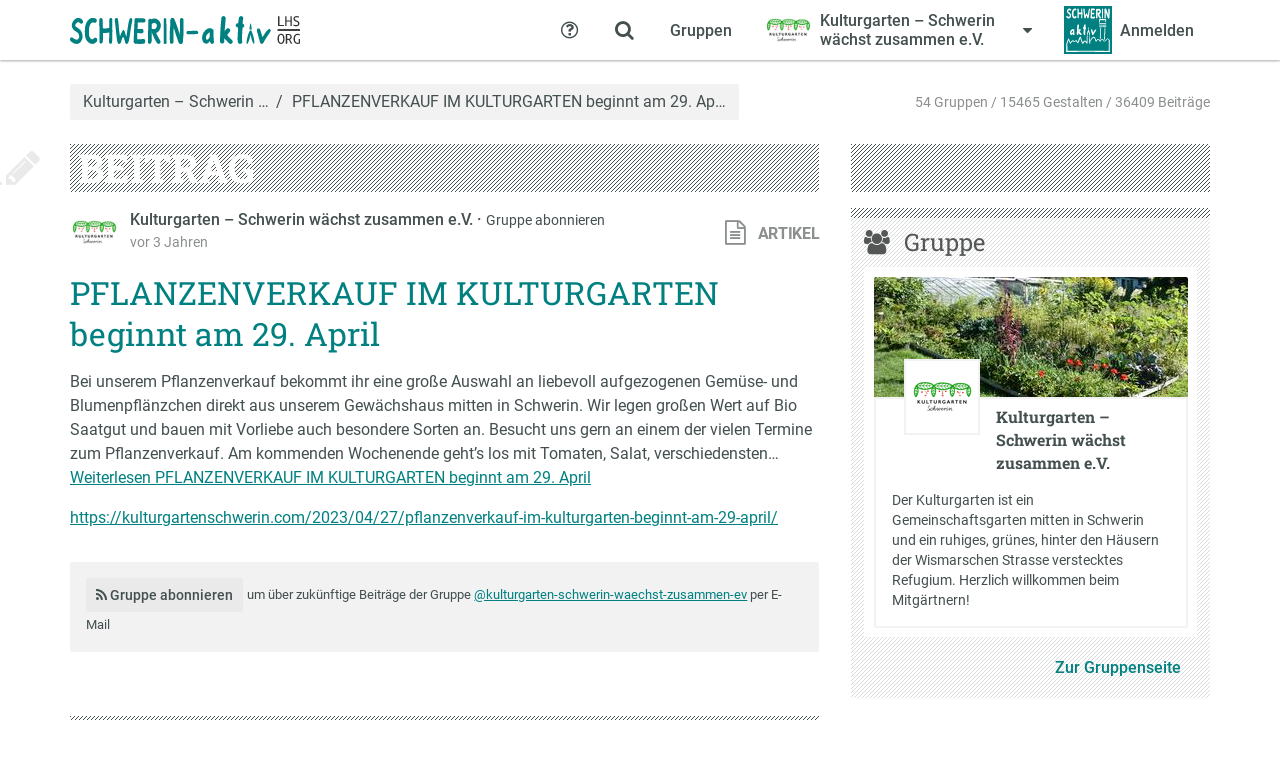

--- FILE ---
content_type: text/html; charset=utf-8
request_url: https://schwerin-aktiv.org/kulturgarten-schwerin-waechst-zusammen-ev/pflanzenverkauf-im-kulturgarten-beginnt-am-29-apri/
body_size: 6016
content:
<!doctype html>
<html lang="de" class="no-js">
    <head>
        <meta charset="utf-8">
        <meta http-equiv="X-UA-Compatible" content="IE=edge" />
        <meta name="viewport" content="width=device-width, initial-scale=1">
        <title>PFLANZENVERKAUF IM KULTURGARTEN beginnt am 29. April - Schwerin-aktiv</title>

        <meta name="application-name" content="grouprise">
        
    

<meta name="description" content="PFLANZENVERKAUF IM KULTURGARTEN beginnt am 29. April">

<meta property="og:url" content="https://schwerin-aktiv.org/stadt/content/1984/">
<meta property="og:type" content="article">
<meta property="og:title" content="PFLANZENVERKAUF IM KULTURGARTEN beginnt am 29. April">
<meta property="og:description" content="Bei unserem Pflanzenverkauf bekommt ihr eine große Auswahl an liebevoll aufgezogenen Gemüse- und Blumenpflänzchen direkt aus unserem Gewächshaus mitten in Schwerin. Wir legen großen Wert auf Bio Saatgut und bauen mit Vorliebe auch besondere Sorten an. Besucht uns gern an einem der vielen Termine zum Pflanzenverkauf. Am kommenden Wochenende geht’s …">
<meta property="og:locale" content="de_DE">
<meta property="og:article:published_time" content="2023-04-27T12:47:31.484926+02:00">

<meta name="twitter:card" content="summary">
<meta name="twitter:url" content="https://schwerin-aktiv.org/stadt/content/1984/">
<meta name="twitter:title" content="PFLANZENVERKAUF IM KULTURGARTEN beginnt am 29. April">
<meta name="twitter:description" content="Bei unserem Pflanzenverkauf bekommt ihr eine große Auswahl an liebevoll aufgezogenen Gemüse- und Blumenpflänzchen direkt aus unserem Gewächshaus mitten in Schwerin. Wir legen großen Wert auf Bio Saatgut und bauen mit Vorliebe auch besondere Sorten an. Besucht uns gern an einem der vielen Termine zum Pflanzenverkauf. Am kommenden Wochenende geht’s …">





        
        <meta name="transition-connect-base" content="/stadt/tc-api/">
        <meta name="robots" content="index,follow,noodp">
        <meta name="rating" content="General">

        <script type="application/json" id="app-configuration">{"gestalt": {"id": null}}</script>
        <script>document.documentElement.setAttribute("class", "js")</script>
        
        <script defer="defer" src="/stadt/static/core/base/main.174f19bd9a49c4cb0e6f.js"></script><link href="/stadt/static/core/base/main.174f19bd9a49c4cb0e6f.css" rel="stylesheet">
        
        <script type="application/javascript"><script type="text/javascript">
  var _paq = window._paq = window._paq || [];
  _paq.push(['trackPageView']);
  _paq.push(['enableLinkTracking']);
  (function() {
    var u="//matomo.grouprise.org/";
    _paq.push(['setTrackerUrl', u+'matomo.php']);
    _paq.push(['setSiteId', 4]);
    var d=document, g=d.createElement('script'), s=d.getElementsByTagName('script')[0];
    g.type='text/javascript'; g.async=true; g.src=u+'matomo.js'; s.parentNode.insertBefore(g,s);
  })();
</script></script>
        
        
        
        
            <link rel="icon" sizes="192x192" href="/-/site/logos/favicon.png?v=2">
            <link rel="apple-touch-icon" href="/-/site/logos/favicon.png?v=2">
        
        
            <meta name="theme-color" content="#008080">
        
        <style>
            :root {
                --grouprise-logo-backdrop: url('/-/site/logos/schwerin-aktiv-quadrat-grau.svg?v=1');
                --grouprise-logo-square: url('/-/site/logos/schwerin-aktiv-quadrat.svg?v=1');
                --grouprise-logo-text: url('/-/site/logos/schwerin-aktiv-quer.svg?v=1');
            }
        </style>
    </head>

    <body class="month-01">
    
    



    <div class="wrap wrap-nav">
        <div class="nav-row">
    <div class="container">
        <div class="nav-container" data-component="menu">
            <input type="checkbox" class="dropdown-state" id="menu-main-state" data-menu-switch>

            
                <a class="nav-logo" href="/">
                    <img src="/-/site/logos/schwerin-aktiv-quer.svg?v=1" alt="Schwerin-aktiv"/>
                </a>
            

            <label for="menu-main-state" class="nav-state-toggle nav-switch" aria-label="Zeige Menü" data-component="openable" data-openable-target="#menu-main">
                <span class="hamburger">
                    <span class="hamburger-lines" aria-hidden="true"></span>
                </span>
            </label>

            <nav class="nav" id="menu-main">
                <div class="nav-inner">
                    <ul class="nav-menu">
                        
    
    <li>
        



    <a href="/stadt/groups" class="nav-menu-item">
        <span class="nav-tab-icon">
            <i class="sg sg-group"></i>
        </span>
        <span class="nav-menu-item-label">Gruppen</span>
    </a>




    </li>
    
    
    
        <li>
            <input class="dropdown-state" id="menu-group-current" type="checkbox" data-menu-group="main">
<label for="menu-group-current" class="nav-menu-item nav-state-toggle"
       aria-label="Zeige Menü für Kulturgarten – Schwerin wächst zusammen e.V." tabindex="0"
       data-component="openable" data-openable-target="#menu-group-current-dropdown">
    <span class="nav-tab-icon">
        


    <div class="avatar-wrap group-avatar">
        
    
        <div title="Kulturgarten – Schwerin wächst zusammen e.V." class="avatar avatar-size-24-24">
            <img src="/stadt/media/CACHE/images/kulturgartenlogo_uZUCnVO/1358df8ac1ec3cc6e0f61f5c4c8f0184.png" alt="Kulturgarten – Schwerin wächst zusammen e.V.">
        </div>
    

    </div>


    </span>
    


    <div class="avatar-wrap group-avatar">
        
    
        <div title="Kulturgarten – Schwerin wächst zusammen e.V." class="avatar avatar-size-48-48">
            <img src="/stadt/media/CACHE/images/kulturgartenlogo_uZUCnVO/1358df8ac1ec3cc6e0f61f5c4c8f0184.png" alt="Kulturgarten – Schwerin wächst zusammen e.V.">
        </div>
    

    </div>


    <span class="nav-menu-item-label">Kulturgarten – Schwerin wächst zusammen e.V.</span>
    <i class="caret"></i>
</label>

<div class="dock dock-light" id="menu-group-current-dropdown" data-dropdown data-component="dock">
    <div class="dock-inner">
        <span class="dock-decoration"></span>
        <header class="dock-header">
            <div>
                <h3>Kulturgarten – Schwerin wächst zusammen e.V.</h3>
                <p class="dock-meta">
                    <span class="content-nobreak">
                        2013 gegründet ·
                        
                            4 Mitglieder
                        
                    </span>
                    <span class="tags">
    
        <a class="tag" href="/stadt/tags/bildung/" data-tag-slug="bildung" ><span class="tag-hash">#</span><span class="tag-name">Bildung</span></a>

    
        <a class="tag" href="/stadt/tags/ehrenamt/" data-tag-slug="ehrenamt" ><span class="tag-hash">#</span><span class="tag-name">Ehrenamt</span></a>

    
        <a class="tag" href="/stadt/tags/naturschutz/" data-tag-slug="naturschutz" ><span class="tag-hash">#</span><span class="tag-name">Naturschutz</span></a>

    
        <a class="tag" href="/stadt/tags/natur-im-garten/" data-tag-slug="natur-im-garten" ><span class="tag-hash">#</span><span class="tag-name">Natur im Garten</span></a>

    
        <a class="tag" href="/stadt/tags/umweltschutz/" data-tag-slug="umweltschutz" ><span class="tag-hash">#</span><span class="tag-name">Umweltschutz</span></a>

    
        <a class="tag" href="/stadt/tags/erziehung/" data-tag-slug="erziehung" ><span class="tag-hash">#</span><span class="tag-name">Erziehung</span></a>

    
        <a class="tag" href="/stadt/tags/workshops/" data-tag-slug="workshops" ><span class="tag-hash">#</span><span class="tag-name">Workshops</span></a>

    
        <a class="tag" href="/stadt/tags/bienenhaltung/" data-tag-slug="bienenhaltung" ><span class="tag-hash">#</span><span class="tag-name">Bienenhaltung</span></a>

    
        <a class="tag" href="/stadt/tags/kultur/" data-tag-slug="kultur" ><span class="tag-hash">#</span><span class="tag-name">Kultur</span></a>

    
        <a class="tag" href="/stadt/tags/biologisch-bewirtschafteter-garten/" data-tag-slug="biologisch-bewirtschafteter-garten" ><span class="tag-hash">#</span><span class="tag-name">biologisch bewirtschafteter Garten</span></a>

    
        <a class="tag" href="/stadt/tags/berufsorientierung/" data-tag-slug="berufsorientierung" ><span class="tag-hash">#</span><span class="tag-name">Berufsorientierung</span></a>

    
        <a class="tag" href="/stadt/tags/kinder-und-jugendarbeit/" data-tag-slug="kinder-und-jugendarbeit" ><span class="tag-hash">#</span><span class="tag-name">Kinder- und Jugendarbeit</span></a>

    
</span>

                </p>
            </div>
            <a href="/kulturgarten-schwerin-waechst-zusammen-ev/" class="dock-header-link">
                <i class="sg sg-home"></i>
                <span>Home</span>
            </a>
        </header>
        <div class="dock-content">
            <div class="dock-content-inner">
                <ol class="nav-vertical">
                    
                    
                    
                    
                    
                        <li>
                            
                                <a href="/kulturgarten-schwerin-waechst-zusammen-ev/actions/subscribe"
                                   class="nav-menu-item">
                                    <i class="sg sg-fw sg-subscription"></i>
                                    <span class="nav-menu-item-label">Abonnieren</span>
                                </a>
                            
                        </li>
                    

                    
                    <li>
                        <a href="/stadt/groups/23/conversations/add/"
                           class="nav-menu-item">
                            <i class="sg sg-fw sg-message"></i>
                            <span class="nav-menu-item-label">Nachricht schreiben</span>
                        </a>
                    </li>

                    
                    
                    
                    
                    
                    
                        <li>
                            <a href="/kulturgarten-schwerin-waechst-zusammen-ev/actions/join" class="nav-menu-item">
                                <i class="sg sg-fw sg-join"></i>
                                <span class="nav-menu-item-label">Beitreten</span>
                            </a>
                        </li>
                    

                    
                    
                    
                    

                    
                    
                    
                    
                    
                    
                    
                </ol>
            </div>
        </div>
    </div>
</div>

        </li>
    
    
    <li>
        
    <a href="/stadt/login/?next=/kulturgarten-schwerin-waechst-zusammen-ev/pflanzenverkauf-im-kulturgarten-beginnt-am-29-apri/" class="nav-menu-item">
        <span class="nav-tab-icon">
            <i class="sg sg-login"></i>
        </span>
        <div class="avatar-wrap">
            <span class="avatar avatar-size-48-48">
                
                <img src="/-/site/logos/schwerin-aktiv-quadrat.svg?v=1" style="width: 48px; height: 48px;" alt="Logo">
            </span>
        </div>
        <span class="nav-menu-item-label">Anmelden</span>
    </a>


    </li>
    
    <!--
        the first menu opened on mobile depends on dom order,
        so search comes last but is ordered last
        -->
    <li style="order: -1">
        <input type="checkbox" id="menu-search" class="dropdown-state" data-search-state data-menu-group="main">
<label for="menu-search" class="nav-menu-item nav-menu-item-square nav-state-toggle"
       aria-label="Zeige Suche an" tabindex="0" title="Suchen"
       data-component="openable" data-openable-target="#menu-search-dropdown">
    <span class="nav-tab-icon">
        <i class="sg sg-search"></i>
    </span>
    <span>
        <i class="sg sg-search"></i>
    </span>
</label>
<div class="dock dock-screen dock-fullwidth dock-light dock-menu" id="menu-search-dropdown" data-dropdown>
    <div class="dock-inner">
        <span class="dock-decoration"></span>
        <div class="dock-content">
            <div class="dock-content-inner">
                <div class="container">
                    <form class="form-search" action="/stadt/search/">
                        <label class="form-search-wrap">
                            <span class="sr-only">Suche</span>
                            <input type="search" name="q" class="form-control form-control-search"
                                   placeholder="Deine Suchbegriffe…" data-search-input>
                        </label>
                        <button class="btn btn-primary">
                            <span class="btn-label">Suchen</span>
                        </button>
                    </form>
                </div>
            </div>
        </div>
    </div>
</div>

    </li>
    <li style="order: -2">
        

<a href="/stadt/help/" class="nav-menu-item">
    <span class="nav-tab-icon">
        <i class="sg sg-help"></i>
    </span>
    <span>
        <i class="sg sg-help"></i>
    </span>
    <span class="sr-only">Hilfe</span>
</a>

    </li>

                    </ul>
                </div>
            </nav>
        </div>
    </div>
</div>

    </div>

    <div class="wrap wrap-prefix">
        <div class="container">
            <div class="page-prefix">
                <div class="breadcrumb breadcrumb-visible"><a href="/kulturgarten-schwerin-waechst-zusammen-ev/">Kulturgarten – Schwerin …</a><span class="breadcrumb-separator"></span>PFLANZENVERKAUF IM KULTURGARTEN beginnt am 29. Ap…</div>
                


                
    

<div class="page-info">
    <div class="page-meta">
        54 Gruppen / 15465 Gestalten / 36409 Beiträge
    </div>
</div>


            </div>
        </div>
    </div>

    <div class="wrap wrap-page">
        <div class="container">
            <div class="page">
                


                

                
                    <div class="row">
                        <div class="col-md-8">
                            <div class="content-wrap">
                                

                                
                                    <header class="content-section-header">
                                        
    <span class="content-classification">Beitrag</span>
    <span class="decoration-icon sg-pen" role="presentation"></span>


                                        <div class="btn-toolbar">
                                            
    <div class="btn-toolbar">
        
        
    </div>

                                        </div>
                                    </header>
                                

                                
                                
    <article class="content">
        <header class="content-header">
            

<div class="content-meta">
    <div class="content-meta-avatar">
        
            


    <a class="avatar-wrap group-avatar" href="/kulturgarten-schwerin-waechst-zusammen-ev/">
        
    
        <div title="Kulturgarten – Schwerin wächst zusammen e.V." class="avatar avatar-size-48-48">
            <img src="/stadt/media/CACHE/images/kulturgartenlogo_uZUCnVO/1358df8ac1ec3cc6e0f61f5c4c8f0184.png" alt="Kulturgarten – Schwerin wächst zusammen e.V.">
        </div>
    

    </a>


        
    </div>
    <div class="content-meta-info">
        <div class="content-meta-author">
            <a href="/kulturgarten-schwerin-waechst-zusammen-ev/">
    Kulturgarten – Schwerin wächst zusammen e.V.
</a>


            
                
                

                
                
                    ·
                    <a href="/kulturgarten-schwerin-waechst-zusammen-ev/actions/subscribe" class="content-meta-author-action">Gruppe abonnieren</a>
                
            
        </div>
        <div class="content-meta-extra">
            <time data-component="time time-from" datetime="2023-04-27T12:47:31.484926+02:00" title="27. 04. 2023 12:47">27. 04. 2023 12:47</time>

            
                
            
            
        </div>
    </div>
</div>

            <span class="content-type" title="Beitrag ist öffentlich sichtbar">
                
    <i class="sg sg-content-type-article"></i>
    <span>Artikel</span>

            </span>
            

        </header>

        <div class="content-body">
            <h1 class="content-title">
                PFLANZENVERKAUF IM KULTURGARTEN beginnt am 29. April
            </h1>
            
            
                <div>
            <script type='text/markdown' data-original-content>"Bei unserem Pflanzenverkauf bekommt ihr eine gro\u00dfe Auswahl an liebevoll aufgezogenen Gem\u00fcse- und Blumenpfl\u00e4nzchen direkt aus unserem Gew\u00e4chshaus mitten in Schwerin. Wir legen gro\u00dfen Wert auf Bio Saatgut und bauen mit Vorliebe auch besondere Sorten an. Besucht uns gern an einem der vielen Termine zum Pflanzenverkauf. Am kommenden Wochenende geht\u2019s los mit Tomaten, Salat, verschiedensten\u2026 [Weiterlesen PFLANZENVERKAUF IM KULTURGARTEN beginnt am 29. April](https://kulturgartenschwerin.com/2023/04/27/pflanzenverkauf-im-kulturgarten-beginnt-am-29-april/)\n\nhttps://kulturgartenschwerin.com/2023/04/27/pflanzenverkauf-im-kulturgarten-beginnt-am-29-april/"</script>
            <p>Bei unserem Pflanzenverkauf bekommt ihr eine große Auswahl an liebevoll aufgezogenen Gemüse- und Blumenpflänzchen direkt aus unserem Gewächshaus mitten in Schwerin. Wir legen großen Wert auf Bio Saatgut und bauen mit Vorliebe auch besondere Sorten an. Besucht uns gern an einem der vielen Termine zum Pflanzenverkauf. Am kommenden Wochenende geht’s los mit Tomaten, Salat, verschiedensten… <a href="https://kulturgartenschwerin.com/2023/04/27/pflanzenverkauf-im-kulturgarten-beginnt-am-29-april/"><span>Weiterlesen PFLANZENVERKAUF IM KULTURGARTEN beginnt am 29. April</span></a></p>
<p><a href="https://kulturgartenschwerin.com/2023/04/27/pflanzenverkauf-im-kulturgarten-beginnt-am-29-april/">https://kulturgartenschwerin.com/2023/04/27/pflanzenverkauf-im-kulturgarten-beginnt-am-29-april/</a></p></div>
            

            
                
                
                
                    <div class="content-subscribe">
                        
                            <a href="/kulturgarten-schwerin-waechst-zusammen-ev/actions/subscribe"
                                class="btn btn-default btn-sm">
                                <i class="sg sg-subscription"></i> Gruppe abonnieren
                            </a>
                        
                        <small>
                            um über zukünftige Beiträge der Gruppe
                            <a href="/kulturgarten-schwerin-waechst-zusammen-ev/">@kulturgarten-schwerin-waechst-zusammen-ev</a>
                            per E-Mail
                        </small>
                    </div>
                
            
        </div>

        <div class="clearfix"></div>

        <footer class="content-footer">
            <h2 class="content-section-header">
                <span class="content-classification">Kommentare</span>
                <span class="decoration-icon sg-comments" role="presentation"></span>
            </h2>
            <div class="conversation" data-component="conversation" id="content-465">
                <ol class="medias">
                    
                    
                    
                    <li>
                        
                        <a href="/stadt/login/?next=%2Fkulturgarten-schwerin-waechst-zusammen-ev%2Fpflanzenverkauf-im-kulturgarten-beginnt-am-29-apri%2F" class="btn btn-default">Anmelden zum Kommentieren</a>
                    </li>
                    
                </ol>
            </div>
        </footer>
    </article>

                            </div>
                        </div>
                        
                            <div class="col-md-4">
                                <aside class="sidebar">
                                    <div class="content-spacer decoration-striped"></div>
                                    
    
    
        <div class="box box-striped">
    <div class="box-inner">
        <header class="box-header">
            <h2 class="box-title">
                
    <i class="sg sg-group"></i>
    Gruppe

            </h2>
        </header>
        <div class="box-content">
            
    





    <div class="group-preview">
        
    <header class="group-preview-header">
        
            
                <div class="group-preview-image">
                    <img src="/stadt/media/CACHE/images/w8861kv9yrorj969/27c4590ceee562f1c5d4c51b5bc0e22e.jpg" alt=""/>
                </div>
            
        
        


    <div class="avatar-wrap group-avatar">
        
    
        <div title="Kulturgarten – Schwerin wächst zusammen e.V." class="avatar avatar-size-64-64">
            <img src="/stadt/media/CACHE/images/kulturgartenlogo_uZUCnVO/1358df8ac1ec3cc6e0f61f5c4c8f0184.png" alt="Kulturgarten – Schwerin wächst zusammen e.V.">
        </div>
    

    </div>


        
    </header>
    <div class="group-preview-body">
        <h3>Kulturgarten – Schwerin wächst zusammen e.V.</h3>
        <p>
            
                <div>
            <script type='text/markdown' data-original-content>"Der Kulturgarten ist ein Gemeinschaftsgarten mitten in Schwerin und ein ruhiges, gr\u00fcnes, hinter den H\u00e4usern der Wismarschen Strasse verstecktes Refugium. Herzlich willkommen beim Mitg\u00e4rtnern!"</script>
            Der Kulturgarten ist ein Gemeinschaftsgarten mitten in Schwerin und ein ruhiges, grünes, hinter den Häusern der Wismarschen Strasse verstecktes Refugium. Herzlich willkommen beim Mitgärtnern!</div>
            
        </p>
    </div>

    </div>



        </div>
        <div class="btn-toolbar btn-toolbar-right">
            
    <a href="/kulturgarten-schwerin-waechst-zusammen-ev/" class="btn btn-link">Zur Gruppenseite</a>

        </div>
    </div>
</div>

    

    

                                </aside>
                            </div>
                        
                    </div>
                
            </div>
        </div>
    </div>

    <div class="wrap wrap-footer">
        <div class="container">
            

<div class="page-footer">
    <div class="page-footer-content">
        <div class="page-footer-text">
            <p><div>
            <script type='text/markdown' data-original-content>"Schwerin-aktiv ist eine freie und nicht-kommerzielle Plattform zur Sichtbarmachung, Vernetzung und Unterst\u00fctzung der Arbeit von engagierten Menschen und Initiativen in Schwerin."</script>
            Schwerin-aktiv ist eine freie und nicht-kommerzielle Plattform zur Sichtbarmachung, Vernetzung und Unterstützung der Arbeit von engagierten Menschen und Initiativen in Schwerin.</div></p>

            <p>Schwerin-aktiv basiert auf der Freien Software
            <a href="https://grouprise.org/">grouprise</a>.
            Unterstütze grouprise mit einer
            <a href="https://grouprise.org/#spenden">Spende</a>.
        </div>
        <ul class="nav-footer">
            <li>
                <ul>
                    <li><a href="/">Startseite</a></li>
                    <li class="separator"></li>
                    <li><a href="/schwerin-aktiv/">Über Schwerin-aktiv</a></li>
                    
                        <li><a href="/schwerin-aktiv/imprint/">Impressum</a></li>
                    
                    <li><a href="/stadt/privacy/">Datenschutzhinweise</a></li>
                    <li class="separator"></li>
                    <li><a href="/stadt/abuse/path=/kulturgarten-schwerin-waechst-zusammen-ev/pflanzenverkauf-im-kulturgarten-beginnt-am-29-apri/">Missbrauch melden</a></li>
                </ul>
            </li>
            <li class="hidden-xs">
                <ul>
                    <li><a href="/stadt/groups">Alle Gruppen</a></li>
                    <li class="separator"></li>
                    <li><a href="/stadt/events">Veranstaltungen</a></li>
                    <li><a href="/stadt/articles/">Artikel</a></li>
                    <li class="separator"></li>
                    <li><a href="/stadt/gestalten/">Öffentliche Gestalten</a></li>
                </ul>
            </li>
            <li class="hidden-xs">
                <ul>
                    
                        <li><a href="/stadt/login/?next=/kulturgarten-schwerin-waechst-zusammen-ev/pflanzenverkauf-im-kulturgarten-beginnt-am-29-apri/">Anmelden</a></li>
                        <li class="separator"></li>
                        <li><a href="/stadt/signup/?next=/kulturgarten-schwerin-waechst-zusammen-ev/pflanzenverkauf-im-kulturgarten-beginnt-am-29-apri/">Registrieren</a></li>
                    
                </ul>
            </li>
        </ul>
    </div>
    <div class="page-footer-sidebar"></div>
</div>

        </div>
    </div>
<link rel="stylesheet" href="/-/site/schwerin-aktiv.css"></body>
</html>


--- FILE ---
content_type: text/css
request_url: https://schwerin-aktiv.org/stadt/static/core/base/main.174f19bd9a49c4cb0e6f.css
body_size: 149228
content:
/*!
 * Grouprise is a platform that encourages and enables social action and solidarity
 * Copyright (C) 2015 - 2024 grouprise contributors
 *
 * This program is free software: you can redistribute it and/or modify
 * it under the terms of the GNU Affero General Public License as
 * published by the Free Software Foundation, either version 3 of the
 * License, or (at your option) any later version.
 *
 * This program is distributed in the hope that it will be useful,
 * but WITHOUT ANY WARRANTY; without even the implied warranty of
 * MERCHANTABILITY or FITNESS FOR A PARTICULAR PURPOSE.  See the
 * GNU Affero General Public License for more details.
 *
 * You should have received a copy of the GNU Affero General Public License
 * along with this program.  If not, see <https://www.gnu.org/licenses/>.
 */
@charset "UTF-8";:root{--tagify-dd-color-primary:rgb(53,149,246);--tagify-dd-bg-color:white;--tagify-dd-item-pad:.3em .5em;--tagify-dd-max-height:300px}.tagify{--tags-disabled-bg:#F1F1F1;--tags-border-color:#DDD;--tags-hover-border-color:#CCC;--tags-focus-border-color:#3595f6;--tag-border-radius:3px;--tag-bg:#E5E5E5;--tag-hover:#D3E2E2;--tag-text-color:black;--tag-text-color--edit:black;--tag-pad:0.3em 0.5em;--tag-inset-shadow-size:1.1em;--tag-invalid-color:#D39494;--tag-invalid-bg:rgba(211, 148, 148, 0.5);--tag--min-width:1ch;--tag--max-width:100%;--tag-hide-transition:0.3s;--tag-remove-bg:rgba(211, 148, 148, 0.3);--tag-remove-btn-color:black;--tag-remove-btn-bg:none;--tag-remove-btn-bg--hover:#c77777;--input-color:inherit;--placeholder-color:rgba(0, 0, 0, 0.4);--placeholder-color-focus:rgba(0, 0, 0, 0.25);--loader-size:.8em;--readonly-striped:1;display:inline-flex;align-items:flex-start;flex-wrap:wrap;border:1px solid var(--tags-border-color);padding:0;line-height:0;cursor:text;outline:0;position:relative;box-sizing:border-box;transition:.1s}@keyframes tags--bump{30%{transform:scale(1.2)}}@keyframes rotateLoader{to{transform:rotate(1turn)}}.tagify:hover:not(.tagify--focus):not(.tagify--invalid){--tags-border-color:var(--tags-hover-border-color)}.tagify[disabled]{background:var(--tags-disabled-bg);filter:saturate(0);opacity:.5;pointer-events:none}.tagify[disabled].tagify--select,.tagify[readonly].tagify--select{pointer-events:none}.tagify[disabled]:not(.tagify--mix):not(.tagify--select),.tagify[readonly]:not(.tagify--mix):not(.tagify--select){cursor:default}.tagify[disabled]:not(.tagify--mix):not(.tagify--select)>.tagify__input,.tagify[readonly]:not(.tagify--mix):not(.tagify--select)>.tagify__input{visibility:hidden;width:0;margin:5px 0}.tagify[disabled]:not(.tagify--mix):not(.tagify--select) .tagify__tag>div,.tagify[readonly]:not(.tagify--mix):not(.tagify--select) .tagify__tag>div{padding:var(--tag-pad)}.tagify[disabled]:not(.tagify--mix):not(.tagify--select) .tagify__tag>div::before,.tagify[readonly]:not(.tagify--mix):not(.tagify--select) .tagify__tag>div::before{animation:readonlyStyles 1s calc(-1s * (var(--readonly-striped) - 1)) paused}@keyframes readonlyStyles{0%{background:linear-gradient(45deg,var(--tag-bg) 25%,transparent 25%,transparent 50%,var(--tag-bg) 50%,var(--tag-bg) 75%,transparent 75%,transparent) 0/5px 5px;box-shadow:none;filter:brightness(.95)}}.tagify[disabled] .tagify__tag__removeBtn,.tagify[readonly] .tagify__tag__removeBtn{display:none}.tagify--loading .tagify__input>br:last-child{display:none}.tagify--loading .tagify__input::before{content:none}.tagify--loading .tagify__input::after{content:"";vertical-align:middle;opacity:1;width:.7em;height:.7em;width:var(--loader-size);height:var(--loader-size);min-width:0;border:3px solid;border-color:#eee #bbb #888 transparent;border-radius:50%;animation:rotateLoader .4s infinite linear;content:""!important;margin:-2px 0 -2px .5em}.tagify--loading .tagify__input:empty::after{margin-left:0}.tagify+input,.tagify+textarea{position:absolute!important;left:-9999em!important;transform:scale(0)!important}.tagify__tag{display:inline-flex;align-items:center;max-width:calc(var(--tag--max-width) - 10px);margin-inline:5px 0;margin-block:5px;position:relative;z-index:1;outline:0;line-height:normal;cursor:default;transition:.13s ease-out}.tagify__tag>div{flex:1;vertical-align:top;box-sizing:border-box;max-width:100%;padding:var(--tag-pad);color:var(--tag-text-color);line-height:inherit;border-radius:var(--tag-border-radius);white-space:nowrap;transition:.13s ease-out}.tagify__tag>div>*{white-space:pre-wrap;overflow:hidden;text-overflow:ellipsis;display:inline-block;vertical-align:top;min-width:var(--tag--min-width);max-width:var(--tag--max-width);transition:.8s ease,.1s color}.tagify__tag>div>[contenteditable]{outline:0;-webkit-user-select:text;user-select:text;cursor:text;margin:-2px;padding:2px;max-width:350px}.tagify__tag>div>:only-child{width:100%}.tagify__tag>div::before{content:"";position:absolute;border-radius:inherit;inset:var(--tag-bg-inset,0);z-index:-1;pointer-events:none;transition:120ms ease;animation:tags--bump .3s ease-out 1;box-shadow:0 0 0 var(--tag-inset-shadow-size) var(--tag-bg) inset}.tagify__tag:focus div::before,.tagify__tag:hover:not([readonly]) div::before{--tag-bg-inset:-2.5px;--tag-bg:var(--tag-hover)}.tagify__tag--loading{pointer-events:none}.tagify__tag--loading .tagify__tag__removeBtn{display:none}.tagify__tag--loading::after{--loader-size:.4em;content:"";vertical-align:middle;opacity:1;width:.7em;height:.7em;width:var(--loader-size);height:var(--loader-size);min-width:0;border:3px solid;border-color:#eee #bbb #888 transparent;border-radius:50%;animation:rotateLoader .4s infinite linear;margin:0 .5em 0 -.1em}.tagify__tag--flash div::before{animation:none}.tagify__tag--hide{width:0!important;padding-left:0;padding-right:0;margin-left:0;margin-right:0;opacity:0;transform:scale(0);transition:var(--tag-hide-transition);pointer-events:none}.tagify__tag--hide>div>*{white-space:nowrap}.tagify__tag.tagify--noAnim>div::before{animation:none}.tagify__tag.tagify--notAllowed:not(.tagify__tag--editable) div>span{opacity:.5}.tagify__tag.tagify--notAllowed:not(.tagify__tag--editable) div::before{--tag-bg:var(--tag-invalid-bg);transition:.2s}.tagify__tag[readonly] .tagify__tag__removeBtn{display:none}.tagify__tag[readonly]>div::before{animation:readonlyStyles 1s calc(-1s * (var(--readonly-striped) - 1)) paused}@keyframes readonlyStyles{0%{background:linear-gradient(45deg,var(--tag-bg) 25%,transparent 25%,transparent 50%,var(--tag-bg) 50%,var(--tag-bg) 75%,transparent 75%,transparent) 0/5px 5px;box-shadow:none;filter:brightness(.95)}}.tagify__tag--editable>div{color:var(--tag-text-color--edit)}.tagify__tag--editable>div::before{box-shadow:0 0 0 2px var(--tag-hover) inset!important}.tagify__tag--editable>.tagify__tag__removeBtn{pointer-events:none}.tagify__tag--editable>.tagify__tag__removeBtn::after{opacity:0;transform:translateX(100%) translateX(5px)}.tagify__tag--editable.tagify--invalid>div::before{box-shadow:0 0 0 2px var(--tag-invalid-color) inset!important}.tagify__tag__removeBtn{order:5;display:inline-flex;align-items:center;justify-content:center;border-radius:50px;cursor:pointer;font:14px/1 Arial;background:var(--tag-remove-btn-bg);color:var(--tag-remove-btn-color);width:14px;height:14px;margin-inline:auto 4.6666666667px;overflow:hidden;transition:.2s ease-out}.tagify__tag__removeBtn::after{content:"×";transition:.3s,color 0s}.tagify__tag__removeBtn:hover{color:#fff;background:var(--tag-remove-btn-bg--hover)}.tagify__tag__removeBtn:hover+div>span{opacity:.5}.tagify__tag__removeBtn:hover+div::before{box-shadow:0 0 0 var(--tag-inset-shadow-size) var(--tag-remove-bg,rgba(211,148,148,.3)) inset!important;transition:box-shadow .2s}.tagify:not(.tagify--mix) .tagify__input br{display:none}.tagify:not(.tagify--mix) .tagify__input *{display:inline;white-space:nowrap}.tagify__input{flex-grow:1;display:inline-block;min-width:110px;margin:5px;padding:var(--tag-pad);line-height:normal;position:relative;white-space:pre-wrap;color:var(--input-color);box-sizing:inherit}.tagify__input:empty::before{position:static}.tagify__input:focus{outline:0}.tagify__input:focus::before{transition:.2s ease-out;opacity:0;transform:translatex(6px)}@supports (-ms-ime-align:auto){.tagify__input:focus::before{display:none}}.tagify__input:focus:empty::before{transition:.2s ease-out;opacity:1;transform:none;color:rgba(0,0,0,.25);color:var(--placeholder-color-focus)}@-moz-document url-prefix(){.tagify__input:focus:empty::after{display:none}}.tagify__input::before{content:attr(data-placeholder);height:1em;line-height:1em;margin:auto 0;z-index:1;color:var(--placeholder-color);white-space:nowrap;pointer-events:none;opacity:0;position:absolute}.tagify__input::after{content:attr(data-suggest);display:inline-block;vertical-align:middle;position:absolute;min-width:calc(100% - 1.5em);text-overflow:ellipsis;overflow:hidden;white-space:pre;color:var(--tag-text-color);opacity:.3;pointer-events:none;max-width:100px}.tagify__input .tagify__tag{margin:0 1px}.tagify--mix{display:block}.tagify--mix .tagify__input{padding:5px;margin:0;width:100%;height:100%;line-height:1.5;display:block}.tagify--mix .tagify__input::before{height:auto;display:none;line-height:inherit}.tagify--mix .tagify__input::after{content:none}.tagify--select{cursor:default}.tagify--select::after{content:">";opacity:.5;position:absolute;top:50%;right:0;bottom:0;font:16px monospace;line-height:8px;height:8px;pointer-events:none;transform:translate(-150%,-50%) scaleX(1.2) rotate(90deg);transition:.2s ease-in-out}.tagify--select[aria-expanded=true]::after{transform:translate(-150%,-50%) rotate(270deg) scaleY(1.2)}.tagify--select .tagify__tag{flex:1;max-width:none;margin-inline-end:2em;margin-block:0;padding-block:5px;cursor:text}.tagify--select .tagify__tag div::before{display:none}.tagify--select .tagify__tag+.tagify__input{display:none}.tagify--empty .tagify__input::before{transition:.2s ease-out;opacity:1;transform:none;display:inline-block;width:auto}.tagify--mix .tagify--empty .tagify__input::before{display:inline-block}.tagify--focus{--tags-border-color:var(--tags-focus-border-color);transition:0s}.tagify--invalid{--tags-border-color:#D39494}.tagify__dropdown{position:absolute;z-index:9999;transform:translateY(-1px);border-top:1px solid var(--tagify-dd-color-primary);overflow:hidden}.tagify__dropdown[dir=rtl]{transform:translate(-100%,-1px)}.tagify__dropdown[placement=top]{margin-top:0;transform:translateY(-100%)}.tagify__dropdown[placement=top] .tagify__dropdown__wrapper{border-top-width:1.1px;border-bottom-width:0}.tagify__dropdown[position=text]{box-shadow:0 0 0 3px rgba(var(--tagify-dd-color-primary),.1);font-size:.9em}.tagify__dropdown[position=text] .tagify__dropdown__wrapper{border-width:1px}.tagify__dropdown__wrapper{max-height:var(--tagify-dd-max-height);overflow:hidden;overflow-x:hidden;background:var(--tagify-dd-bg-color);border:1px solid;border-color:var(--tagify-dd-color-primary);border-bottom-width:1.5px;border-top-width:0;box-shadow:0 2px 4px -2px rgba(0,0,0,.2);transition:.3s cubic-bezier(.5,0,.3,1),transform .15s;animation:dd-wrapper-show 0s .3s forwards}@keyframes dd-wrapper-show{to{overflow-y:auto}}.tagify__dropdown__header:empty{display:none}.tagify__dropdown__footer{display:inline-block;margin-top:.5em;padding:var(--tagify-dd-item-pad);font-size:.7em;font-style:italic;opacity:.5}.tagify__dropdown__footer:empty{display:none}.tagify__dropdown--initial .tagify__dropdown__wrapper{max-height:20px;transform:translateY(-1em)}.tagify__dropdown--initial[placement=top] .tagify__dropdown__wrapper{transform:translateY(2em)}.tagify__dropdown__item{box-sizing:border-box;padding:var(--tagify-dd-item-pad);margin:1px;white-space:pre-wrap;cursor:pointer;border-radius:2px;position:relative;outline:0;max-height:60px;max-width:100%;line-height:normal}.tagify__dropdown__item--active{background:var(--tagify-dd-color-primary);color:#fff}.tagify__dropdown__item:active{filter:brightness(105%)}.tagify__dropdown__item--hidden{padding-top:0;padding-bottom:0;margin:0 1px;pointer-events:none;overflow:hidden;max-height:0;transition:var(--tagify-dd-item--hidden-duration,.3s)!important}.tagify__dropdown__item--hidden>*{transform:translateY(-100%);opacity:0;transition:inherit}
.scroll-container-x {
    max-width: 100%;
    overscroll-behavior: contain;
    scroll-behavior: smooth;
    overflow-x: scroll;
    overflow-y: clip;
    scrollbar-width: thin;

    /* you might want to override these */
    --_mask-transparency: rgba(0, 0, 0, 0);
    --_mask-percentage-max: 20;

    /* these should stay */
    --_mask-left: min(
        1px * (var(--scroll-container-width) / 100 * var(--_mask-percentage-max)),
        1px * (var(--scroll-container-offset-x))
    );
    --_mask-right: max(
        1px * (var(--scroll-container-width) / 100 * (100 - var(--_mask-percentage-max))),
        1px * (var(--scroll-container-width) * ((var(--scroll-container-offset-x) + var(--scroll-container-width)) / var(--scroll-container-scroll-width)))
    );
    mask-image: linear-gradient(
        to right,
        var(--_mask-transparency) 0%,
        black var(--_mask-left), black 50%, black var(--_mask-right),
        var(--_mask-transparency) 100%
    );
}

/*! normalize.css v3.0.3 | MIT License | github.com/necolas/normalize.css */html{-ms-text-size-adjust:100%;-webkit-text-size-adjust:100%;font-family:sans-serif}body{margin:0}article,aside,details,figcaption,figure,footer,header,hgroup,main,menu,nav,section,summary{display:block}audio,canvas,progress,video{display:inline-block;vertical-align:initial}audio:not([controls]){display:none;height:0}[hidden],template{display:none}a{background-color:initial}a:active,a:hover{outline:0}abbr[title]{text-decoration:underline;-webkit-text-decoration:underline dotted;text-decoration:underline dotted}b,strong{font-weight:700}dfn{font-style:italic}h1{font-size:2em;margin:.67em 0}mark{background:#ff0;color:#000}small{font-size:80%}sub,sup{font-size:75%;line-height:0;position:relative;vertical-align:initial}sup{top:-.5em}sub{bottom:-.25em}img{border:0}svg:not(:root){overflow:hidden}figure{margin:1em 40px}hr{box-sizing:initial;height:0}pre{overflow:auto}code,kbd,pre,samp{font-family:monospace,monospace;font-size:1em}button,input,optgroup,select,textarea{color:inherit;font:inherit;margin:0}button{overflow:visible}button,select{text-transform:none}button,html input[type=button],input[type=reset],input[type=submit]{-webkit-appearance:button;cursor:pointer}button[disabled],html input[disabled]{cursor:default}button::-moz-focus-inner,input::-moz-focus-inner{border:0;padding:0}input{line-height:normal}input[type=checkbox],input[type=radio]{box-sizing:border-box;padding:0}input[type=number]::-webkit-inner-spin-button,input[type=number]::-webkit-outer-spin-button{height:auto}input[type=search]{-webkit-appearance:textfield;box-sizing:initial}input[type=search]::-webkit-search-cancel-button,input[type=search]::-webkit-search-decoration{-webkit-appearance:none}fieldset{border:1px solid silver;margin:0 2px;padding:.35em .625em .75em}textarea{overflow:auto}optgroup{font-weight:700}table{border-collapse:collapse;border-spacing:0}td,th{padding:0}.container{margin-left:auto;margin-right:auto;padding-left:15px;padding-right:15px}@media (min-width:768px){.container{width:750px}}@media (min-width:992px){.container{width:970px}}@media (min-width:1200px){.container{width:1170px}}.container-fluid{margin-left:auto;margin-right:auto;padding-left:15px;padding-right:15px}.row{margin-left:-15px;margin-right:-15px}.row-no-gutters{margin-left:0;margin-right:0}.row-no-gutters [class*=col-]{padding-left:0;padding-right:0}.col-lg-1,.col-lg-2,.col-lg-3,.col-lg-4,.col-lg-5,.col-lg-6,.col-lg-7,.col-lg-8,.col-lg-9,.col-lg-10,.col-lg-11,.col-lg-12,.col-md-1,.col-md-2,.col-md-3,.col-md-4,.col-md-5,.col-md-6,.col-md-7,.col-md-8,.col-md-9,.col-md-10,.col-md-11,.col-md-12,.col-sm-1,.col-sm-2,.col-sm-3,.col-sm-4,.col-sm-5,.col-sm-6,.col-sm-7,.col-sm-8,.col-sm-9,.col-sm-10,.col-sm-11,.col-sm-12,.col-xs-1,.col-xs-2,.col-xs-3,.col-xs-4,.col-xs-5,.col-xs-6,.col-xs-7,.col-xs-8,.col-xs-9,.col-xs-10,.col-xs-11,.col-xs-12{min-height:1px;padding-left:15px;padding-right:15px;position:relative}.col-xs-1,.col-xs-2,.col-xs-3,.col-xs-4,.col-xs-5,.col-xs-6,.col-xs-7,.col-xs-8,.col-xs-9,.col-xs-10,.col-xs-11,.col-xs-12{float:left}.col-xs-12{width:100%}.col-xs-11{width:91.66666667%}.col-xs-10{width:83.33333333%}.col-xs-9{width:75%}.col-xs-8{width:66.66666667%}.col-xs-7{width:58.33333333%}.col-xs-6{width:50%}.col-xs-5{width:41.66666667%}.col-xs-4{width:33.33333333%}.col-xs-3{width:25%}.col-xs-2{width:16.66666667%}.col-xs-1{width:8.33333333%}.col-xs-pull-12{right:100%}.col-xs-pull-11{right:91.66666667%}.col-xs-pull-10{right:83.33333333%}.col-xs-pull-9{right:75%}.col-xs-pull-8{right:66.66666667%}.col-xs-pull-7{right:58.33333333%}.col-xs-pull-6{right:50%}.col-xs-pull-5{right:41.66666667%}.col-xs-pull-4{right:33.33333333%}.col-xs-pull-3{right:25%}.col-xs-pull-2{right:16.66666667%}.col-xs-pull-1{right:8.33333333%}.col-xs-pull-0{right:auto}.col-xs-push-12{left:100%}.col-xs-push-11{left:91.66666667%}.col-xs-push-10{left:83.33333333%}.col-xs-push-9{left:75%}.col-xs-push-8{left:66.66666667%}.col-xs-push-7{left:58.33333333%}.col-xs-push-6{left:50%}.col-xs-push-5{left:41.66666667%}.col-xs-push-4{left:33.33333333%}.col-xs-push-3{left:25%}.col-xs-push-2{left:16.66666667%}.col-xs-push-1{left:8.33333333%}.col-xs-push-0{left:auto}.col-xs-offset-12{margin-left:100%}.col-xs-offset-11{margin-left:91.66666667%}.col-xs-offset-10{margin-left:83.33333333%}.col-xs-offset-9{margin-left:75%}.col-xs-offset-8{margin-left:66.66666667%}.col-xs-offset-7{margin-left:58.33333333%}.col-xs-offset-6{margin-left:50%}.col-xs-offset-5{margin-left:41.66666667%}.col-xs-offset-4{margin-left:33.33333333%}.col-xs-offset-3{margin-left:25%}.col-xs-offset-2{margin-left:16.66666667%}.col-xs-offset-1{margin-left:8.33333333%}.col-xs-offset-0{margin-left:0}@media (min-width:768px){.col-sm-1,.col-sm-2,.col-sm-3,.col-sm-4,.col-sm-5,.col-sm-6,.col-sm-7,.col-sm-8,.col-sm-9,.col-sm-10,.col-sm-11,.col-sm-12{float:left}.col-sm-12{width:100%}.col-sm-11{width:91.66666667%}.col-sm-10{width:83.33333333%}.col-sm-9{width:75%}.col-sm-8{width:66.66666667%}.col-sm-7{width:58.33333333%}.col-sm-6{width:50%}.col-sm-5{width:41.66666667%}.col-sm-4{width:33.33333333%}.col-sm-3{width:25%}.col-sm-2{width:16.66666667%}.col-sm-1{width:8.33333333%}.col-sm-pull-12{right:100%}.col-sm-pull-11{right:91.66666667%}.col-sm-pull-10{right:83.33333333%}.col-sm-pull-9{right:75%}.col-sm-pull-8{right:66.66666667%}.col-sm-pull-7{right:58.33333333%}.col-sm-pull-6{right:50%}.col-sm-pull-5{right:41.66666667%}.col-sm-pull-4{right:33.33333333%}.col-sm-pull-3{right:25%}.col-sm-pull-2{right:16.66666667%}.col-sm-pull-1{right:8.33333333%}.col-sm-pull-0{right:auto}.col-sm-push-12{left:100%}.col-sm-push-11{left:91.66666667%}.col-sm-push-10{left:83.33333333%}.col-sm-push-9{left:75%}.col-sm-push-8{left:66.66666667%}.col-sm-push-7{left:58.33333333%}.col-sm-push-6{left:50%}.col-sm-push-5{left:41.66666667%}.col-sm-push-4{left:33.33333333%}.col-sm-push-3{left:25%}.col-sm-push-2{left:16.66666667%}.col-sm-push-1{left:8.33333333%}.col-sm-push-0{left:auto}.col-sm-offset-12{margin-left:100%}.col-sm-offset-11{margin-left:91.66666667%}.col-sm-offset-10{margin-left:83.33333333%}.col-sm-offset-9{margin-left:75%}.col-sm-offset-8{margin-left:66.66666667%}.col-sm-offset-7{margin-left:58.33333333%}.col-sm-offset-6{margin-left:50%}.col-sm-offset-5{margin-left:41.66666667%}.col-sm-offset-4{margin-left:33.33333333%}.col-sm-offset-3{margin-left:25%}.col-sm-offset-2{margin-left:16.66666667%}.col-sm-offset-1{margin-left:8.33333333%}.col-sm-offset-0{margin-left:0}}@media (min-width:992px){.col-md-1,.col-md-2,.col-md-3,.col-md-4,.col-md-5,.col-md-6,.col-md-7,.col-md-8,.col-md-9,.col-md-10,.col-md-11,.col-md-12{float:left}.col-md-12{width:100%}.col-md-11{width:91.66666667%}.col-md-10{width:83.33333333%}.col-md-9{width:75%}.col-md-8{width:66.66666667%}.col-md-7{width:58.33333333%}.col-md-6{width:50%}.col-md-5{width:41.66666667%}.col-md-4{width:33.33333333%}.col-md-3{width:25%}.col-md-2{width:16.66666667%}.col-md-1{width:8.33333333%}.col-md-pull-12{right:100%}.col-md-pull-11{right:91.66666667%}.col-md-pull-10{right:83.33333333%}.col-md-pull-9{right:75%}.col-md-pull-8{right:66.66666667%}.col-md-pull-7{right:58.33333333%}.col-md-pull-6{right:50%}.col-md-pull-5{right:41.66666667%}.col-md-pull-4{right:33.33333333%}.col-md-pull-3{right:25%}.col-md-pull-2{right:16.66666667%}.col-md-pull-1{right:8.33333333%}.col-md-pull-0{right:auto}.col-md-push-12{left:100%}.col-md-push-11{left:91.66666667%}.col-md-push-10{left:83.33333333%}.col-md-push-9{left:75%}.col-md-push-8{left:66.66666667%}.col-md-push-7{left:58.33333333%}.col-md-push-6{left:50%}.col-md-push-5{left:41.66666667%}.col-md-push-4{left:33.33333333%}.col-md-push-3{left:25%}.col-md-push-2{left:16.66666667%}.col-md-push-1{left:8.33333333%}.col-md-push-0{left:auto}.col-md-offset-12{margin-left:100%}.col-md-offset-11{margin-left:91.66666667%}.col-md-offset-10{margin-left:83.33333333%}.col-md-offset-9{margin-left:75%}.col-md-offset-8{margin-left:66.66666667%}.col-md-offset-7{margin-left:58.33333333%}.col-md-offset-6{margin-left:50%}.col-md-offset-5{margin-left:41.66666667%}.col-md-offset-4{margin-left:33.33333333%}.col-md-offset-3{margin-left:25%}.col-md-offset-2{margin-left:16.66666667%}.col-md-offset-1{margin-left:8.33333333%}.col-md-offset-0{margin-left:0}}@media (min-width:1200px){.col-lg-1,.col-lg-2,.col-lg-3,.col-lg-4,.col-lg-5,.col-lg-6,.col-lg-7,.col-lg-8,.col-lg-9,.col-lg-10,.col-lg-11,.col-lg-12{float:left}.col-lg-12{width:100%}.col-lg-11{width:91.66666667%}.col-lg-10{width:83.33333333%}.col-lg-9{width:75%}.col-lg-8{width:66.66666667%}.col-lg-7{width:58.33333333%}.col-lg-6{width:50%}.col-lg-5{width:41.66666667%}.col-lg-4{width:33.33333333%}.col-lg-3{width:25%}.col-lg-2{width:16.66666667%}.col-lg-1{width:8.33333333%}.col-lg-pull-12{right:100%}.col-lg-pull-11{right:91.66666667%}.col-lg-pull-10{right:83.33333333%}.col-lg-pull-9{right:75%}.col-lg-pull-8{right:66.66666667%}.col-lg-pull-7{right:58.33333333%}.col-lg-pull-6{right:50%}.col-lg-pull-5{right:41.66666667%}.col-lg-pull-4{right:33.33333333%}.col-lg-pull-3{right:25%}.col-lg-pull-2{right:16.66666667%}.col-lg-pull-1{right:8.33333333%}.col-lg-pull-0{right:auto}.col-lg-push-12{left:100%}.col-lg-push-11{left:91.66666667%}.col-lg-push-10{left:83.33333333%}.col-lg-push-9{left:75%}.col-lg-push-8{left:66.66666667%}.col-lg-push-7{left:58.33333333%}.col-lg-push-6{left:50%}.col-lg-push-5{left:41.66666667%}.col-lg-push-4{left:33.33333333%}.col-lg-push-3{left:25%}.col-lg-push-2{left:16.66666667%}.col-lg-push-1{left:8.33333333%}.col-lg-push-0{left:auto}.col-lg-offset-12{margin-left:100%}.col-lg-offset-11{margin-left:91.66666667%}.col-lg-offset-10{margin-left:83.33333333%}.col-lg-offset-9{margin-left:75%}.col-lg-offset-8{margin-left:66.66666667%}.col-lg-offset-7{margin-left:58.33333333%}.col-lg-offset-6{margin-left:50%}.col-lg-offset-5{margin-left:41.66666667%}.col-lg-offset-4{margin-left:33.33333333%}.col-lg-offset-3{margin-left:25%}.col-lg-offset-2{margin-left:16.66666667%}.col-lg-offset-1{margin-left:8.33333333%}.col-lg-offset-0{margin-left:0}}fieldset{margin:0;min-width:0}fieldset,legend{border:0;padding:0}legend{border-bottom:1px solid #e5e5e5;color:#333;display:block;font-size:1.5rem;line-height:inherit;margin-bottom:1.5;width:100%}label{display:inline-block;font-weight:700;margin-bottom:5px;max-width:100%}input[type=search]{-webkit-appearance:none;-moz-appearance:none;appearance:none;box-sizing:border-box}input[type=checkbox],input[type=radio]{line-height:normal;margin:4px 0 0;margin-top:1px\9}fieldset[disabled] input[type=checkbox],fieldset[disabled] input[type=radio],input[type=checkbox].disabled,input[type=checkbox][disabled],input[type=radio].disabled,input[type=radio][disabled]{cursor:not-allowed}input[type=file]{display:block}input[type=range]{display:block;width:100%}select[multiple],select[size]{height:auto}input[type=checkbox]:focus,input[type=file]:focus,input[type=radio]:focus{outline:5px auto -webkit-focus-ring-color;outline-offset:-2px}output{padding-top:1.5rem}.form-control,output{color:#555;display:block;font-size:1rem;line-height:1.5}.form-control{background-color:#fff;background-image:none;border:1px solid #dadada;border-radius:2px;box-shadow:inset 0 1px 1px rgba(0,0,0,.075);height:4.5rem;padding:.5rem 1rem;transition:border-color .15s ease-in-out,box-shadow .15s ease-in-out;width:100%}.form-control:focus{box-shadow:inset 0 1px 1px rgba(0,0,0,.075),0 0 8px #2a62ac99;outline:0}.form-control::-moz-placeholder{color:#999;opacity:1}.form-control:-ms-input-placeholder{color:#999}.form-control::-webkit-input-placeholder{color:#999}.form-control::-ms-expand{background-color:initial;border:0}.form-control[disabled],.form-control[readonly],fieldset[disabled] .form-control{background-color:#f2f2f2;opacity:1}.form-control[disabled],fieldset[disabled] .form-control{cursor:not-allowed}textarea.form-control{height:auto}@media screen and (-webkit-min-device-pixel-ratio:0){input[type=date].form-control,input[type=datetime-local].form-control,input[type=month].form-control,input[type=time].form-control{line-height:4.5rem}.input-group-sm input[type=date],.input-group-sm input[type=datetime-local],.input-group-sm input[type=month],.input-group-sm input[type=time],input[type=date].input-sm,input[type=datetime-local].input-sm,input[type=month].input-sm,input[type=time].input-sm{line-height:3.5rem}.input-group-lg input[type=date],.input-group-lg input[type=datetime-local],.input-group-lg input[type=month],.input-group-lg input[type=time],input[type=date].input-lg,input[type=datetime-local].input-lg,input[type=month].input-lg,input[type=time].input-lg{line-height:7rem}}.form-group{margin-bottom:15px}.checkbox,.radio{display:block;margin-bottom:10px;margin-top:10px;position:relative}.checkbox.disabled label,.radio.disabled label,fieldset[disabled] .checkbox label,fieldset[disabled] .radio label{cursor:not-allowed}.checkbox label,.radio label{cursor:pointer;font-weight:400;margin-bottom:0;min-height:1.5;padding-left:20px}.checkbox-inline input[type=checkbox],.checkbox input[type=checkbox],.radio-inline input[type=radio],.radio input[type=radio]{margin-left:-20px;margin-top:4px\9;position:absolute}.checkbox+.checkbox,.radio+.radio{margin-top:-5px}.checkbox-inline,.radio-inline{cursor:pointer;display:inline-block;font-weight:400;margin-bottom:0;padding-left:20px;position:relative;vertical-align:middle}.checkbox-inline.disabled,.radio-inline.disabled,fieldset[disabled] .checkbox-inline,fieldset[disabled] .radio-inline{cursor:not-allowed}.checkbox-inline+.checkbox-inline,.radio-inline+.radio-inline{margin-left:10px;margin-top:0}.form-control-static{margin-bottom:0;min-height:2.5rem;padding-bottom:1.5rem;padding-top:1.5rem}.form-control-static.input-lg,.form-control-static.input-sm{padding-left:0;padding-right:0}.input-sm{border-radius:2px;font-size:.85rem;height:3.5rem;line-height:1.5;padding:.25rem .5rem}select.input-sm{height:3.5rem;line-height:3.5rem}select[multiple].input-sm,textarea.input-sm{height:auto}.form-group-sm .form-control{border-radius:2px;font-size:.85rem;height:3.5rem;line-height:1.5;padding:.25rem .5rem}.form-group-sm select.form-control{height:3.5rem;line-height:3.5rem}.form-group-sm select[multiple].form-control,.form-group-sm textarea.form-control{height:auto}.form-group-sm .form-control-static{font-size:.85rem;height:3.5rem;line-height:1.5;min-height:2.35rem;padding:1.25rem .5rem}.input-lg{border-radius:2px;font-size:1.3rem;height:7rem;line-height:2;padding:1rem 2rem}select.input-lg{height:7rem;line-height:7rem}select[multiple].input-lg,textarea.input-lg{height:auto}.form-group-lg .form-control{border-radius:2px;font-size:1.3rem;height:7rem;line-height:2;padding:1rem 2rem}.form-group-lg select.form-control{height:7rem;line-height:7rem}.form-group-lg select[multiple].form-control,.form-group-lg textarea.form-control{height:auto}.form-group-lg .form-control-static{font-size:1.3rem;height:7rem;line-height:2;min-height:2.8rem;padding:2rem}.has-feedback{position:relative}.has-feedback .form-control{padding-right:5.625rem}.form-control-feedback{display:block;height:4.5rem;line-height:4.5rem;pointer-events:none;position:absolute;right:0;text-align:center;top:0;width:4.5rem;z-index:2}.form-group-lg .form-control+.form-control-feedback,.input-group-lg+.form-control-feedback,.input-lg+.form-control-feedback{height:7rem;line-height:7rem;width:7rem}.form-group-sm .form-control+.form-control-feedback,.input-group-sm+.form-control-feedback,.input-sm+.form-control-feedback{height:3.5rem;line-height:3.5rem;width:3.5rem}.has-success .checkbox,.has-success .checkbox-inline,.has-success.checkbox-inline label,.has-success.checkbox label,.has-success .control-label,.has-success .help-block,.has-success .radio,.has-success .radio-inline,.has-success.radio-inline label,.has-success.radio label{color:#31b893}.has-success .form-control{border-color:#31b893;box-shadow:inset 0 1px 1px rgba(0,0,0,.075)}.has-success .form-control:focus{border-color:#269073;box-shadow:inset 0 1px 1px rgba(0,0,0,.075),0 0 6px #75dabe}.has-success .input-group-addon{background-color:#dff0d8;border-color:#31b893;color:#31b893}.has-success .form-control-feedback{color:#31b893}.has-warning .checkbox,.has-warning .checkbox-inline,.has-warning.checkbox-inline label,.has-warning.checkbox label,.has-warning .control-label,.has-warning .help-block,.has-warning .radio,.has-warning .radio-inline,.has-warning.radio-inline label,.has-warning.radio label{color:#8a6d3b}.has-warning .form-control{border-color:#8a6d3b;box-shadow:inset 0 1px 1px rgba(0,0,0,.075)}.has-warning .form-control:focus{border-color:#66512c;box-shadow:inset 0 1px 1px rgba(0,0,0,.075),0 0 6px #c0a16b}.has-warning .input-group-addon{background-color:#fcf8e3;border-color:#8a6d3b;color:#8a6d3b}.has-warning .form-control-feedback{color:#8a6d3b}.has-error .checkbox,.has-error .checkbox-inline,.has-error.checkbox-inline label,.has-error.checkbox label,.has-error .control-label,.has-error .help-block,.has-error .radio,.has-error .radio-inline,.has-error.radio-inline label,.has-error.radio label{color:#d66882}.has-error .form-control{border-color:#d66882;box-shadow:inset 0 1px 1px rgba(0,0,0,.075)}.has-error .form-control:focus{border-color:#cb4061;box-shadow:inset 0 1px 1px rgba(0,0,0,.075),0 0 6px #ecb8c4}.has-error .input-group-addon{background-color:#f2dede;border-color:#d66882;color:#d66882}.has-error .form-control-feedback{color:#d66882}.has-feedback label~.form-control-feedback{top:6.5}.has-feedback label.sr-only~.form-control-feedback{top:0}.help-block{color:#737373;display:block;margin-bottom:10px;margin-top:5px}@media (min-width:768px){.form-inline .form-group{display:inline-block;margin-bottom:0;vertical-align:middle}.form-inline .form-control{display:inline-block;vertical-align:middle;width:auto}.form-inline .form-control-static{display:inline-block}.form-inline .input-group{display:inline-table;vertical-align:middle}.form-inline .input-group .form-control,.form-inline .input-group .input-group-addon,.form-inline .input-group .input-group-btn{width:auto}.form-inline .input-group>.form-control{width:100%}.form-inline .control-label{margin-bottom:0;vertical-align:middle}.form-inline .checkbox,.form-inline .radio{display:inline-block;margin-bottom:0;margin-top:0;vertical-align:middle}.form-inline .checkbox label,.form-inline .radio label{padding-left:0}.form-inline .checkbox input[type=checkbox],.form-inline .radio input[type=radio]{margin-left:0;position:relative}.form-inline .has-feedback .form-control-feedback{top:0}}.form-horizontal .checkbox,.form-horizontal .checkbox-inline,.form-horizontal .radio,.form-horizontal .radio-inline{margin-bottom:0;margin-top:0;padding-top:1.5rem}.form-horizontal .checkbox,.form-horizontal .radio{min-height:3rem}.form-horizontal .form-group{margin-left:-15px;margin-right:-15px}@media (min-width:768px){.form-horizontal .control-label{margin-bottom:0;padding-top:1.5rem;text-align:right}}.form-horizontal .has-feedback .form-control-feedback{right:15px}@media (min-width:768px){.form-horizontal .form-group-lg .control-label{font-size:1.3rem;padding-top:2rem}.form-horizontal .form-group-sm .control-label{font-size:.85rem;padding-top:1.25rem}}.fade{opacity:0;transition:opacity .15s linear}.fade.in{opacity:1}.collapse{display:none}.collapse.in{display:block}tr.collapse.in{display:table-row}tbody.collapse.in{display:table-row-group}.collapsing{height:0;overflow:hidden;position:relative;transition-duration:.35s;transition-property:height,visibility;transition-timing-function:ease}.input-group{border-collapse:initial;display:table;position:relative}.input-group[class*=col-]{float:none;padding-left:0;padding-right:0}.input-group .form-control{float:left;margin-bottom:0;position:relative;width:100%;z-index:2}.input-group .form-control:focus{z-index:3}.input-group-lg>.form-control,.input-group-lg>.input-group-addon,.input-group-lg>.input-group-btn>.btn,.input-group-lg>.input-group-btn>.content-preview .read-more,.input-group-lg>.input-group-btn>.dock-header-link,.input-group-lg>.input-group-btn>.dock-session,.input-group-lg>.input-group-btn>.help-content-preview .read-more,.input-group-lg>.input-group-btn>.tabbed-tab,.input-group-lg>.input-group-btn>.tabs-component-tab-a{border-radius:2px;font-size:1.3rem;height:7rem;line-height:2;padding:1rem 2rem}select.input-group-lg>.form-control,select.input-group-lg>.input-group-addon,select.input-group-lg>.input-group-btn>.btn,select.input-group-lg>.input-group-btn>.content-preview .read-more,select.input-group-lg>.input-group-btn>.dock-header-link,select.input-group-lg>.input-group-btn>.dock-session,select.input-group-lg>.input-group-btn>.help-content-preview .read-more,select.input-group-lg>.input-group-btn>.tabbed-tab,select.input-group-lg>.input-group-btn>.tabs-component-tab-a{height:7rem;line-height:7rem}select[multiple].input-group-lg>.form-control,select[multiple].input-group-lg>.input-group-addon,select[multiple].input-group-lg>.input-group-btn>.btn,select[multiple].input-group-lg>.input-group-btn>.content-preview .read-more,select[multiple].input-group-lg>.input-group-btn>.dock-header-link,select[multiple].input-group-lg>.input-group-btn>.dock-session,select[multiple].input-group-lg>.input-group-btn>.help-content-preview .read-more,select[multiple].input-group-lg>.input-group-btn>.tabbed-tab,select[multiple].input-group-lg>.input-group-btn>.tabs-component-tab-a,textarea.input-group-lg>.form-control,textarea.input-group-lg>.input-group-addon,textarea.input-group-lg>.input-group-btn>.btn,textarea.input-group-lg>.input-group-btn>.content-preview .read-more,textarea.input-group-lg>.input-group-btn>.dock-header-link,textarea.input-group-lg>.input-group-btn>.dock-session,textarea.input-group-lg>.input-group-btn>.help-content-preview .read-more,textarea.input-group-lg>.input-group-btn>.tabbed-tab,textarea.input-group-lg>.input-group-btn>.tabs-component-tab-a{height:auto}.input-group-sm>.form-control,.input-group-sm>.input-group-addon,.input-group-sm>.input-group-btn>.btn,.input-group-sm>.input-group-btn>.content-preview .read-more,.input-group-sm>.input-group-btn>.dock-header-link,.input-group-sm>.input-group-btn>.dock-session,.input-group-sm>.input-group-btn>.help-content-preview .read-more,.input-group-sm>.input-group-btn>.tabbed-tab,.input-group-sm>.input-group-btn>.tabs-component-tab-a{border-radius:2px;font-size:.85rem;height:3.5rem;line-height:1.5;padding:.25rem .5rem}select.input-group-sm>.form-control,select.input-group-sm>.input-group-addon,select.input-group-sm>.input-group-btn>.btn,select.input-group-sm>.input-group-btn>.content-preview .read-more,select.input-group-sm>.input-group-btn>.dock-header-link,select.input-group-sm>.input-group-btn>.dock-session,select.input-group-sm>.input-group-btn>.help-content-preview .read-more,select.input-group-sm>.input-group-btn>.tabbed-tab,select.input-group-sm>.input-group-btn>.tabs-component-tab-a{height:3.5rem;line-height:3.5rem}select[multiple].input-group-sm>.form-control,select[multiple].input-group-sm>.input-group-addon,select[multiple].input-group-sm>.input-group-btn>.btn,select[multiple].input-group-sm>.input-group-btn>.content-preview .read-more,select[multiple].input-group-sm>.input-group-btn>.dock-header-link,select[multiple].input-group-sm>.input-group-btn>.dock-session,select[multiple].input-group-sm>.input-group-btn>.help-content-preview .read-more,select[multiple].input-group-sm>.input-group-btn>.tabbed-tab,select[multiple].input-group-sm>.input-group-btn>.tabs-component-tab-a,textarea.input-group-sm>.form-control,textarea.input-group-sm>.input-group-addon,textarea.input-group-sm>.input-group-btn>.btn,textarea.input-group-sm>.input-group-btn>.content-preview .read-more,textarea.input-group-sm>.input-group-btn>.dock-header-link,textarea.input-group-sm>.input-group-btn>.dock-session,textarea.input-group-sm>.input-group-btn>.help-content-preview .read-more,textarea.input-group-sm>.input-group-btn>.tabbed-tab,textarea.input-group-sm>.input-group-btn>.tabs-component-tab-a{height:auto}.input-group-addon,.input-group-btn,.input-group .form-control{display:table-cell}.input-group-addon:not(:first-child):not(:last-child),.input-group-btn:not(:first-child):not(:last-child),.input-group .form-control:not(:first-child):not(:last-child){border-radius:0}.input-group-addon,.input-group-btn{vertical-align:middle;white-space:nowrap;width:1%}.input-group-addon{background-color:#f2f2f2;border:1px solid #dadada;border-radius:2px;color:#555;font-size:1rem;font-weight:400;line-height:1;padding:.5rem 1rem;text-align:center}.input-group-addon.input-sm{border-radius:2px;font-size:.85rem;padding:.25rem .5rem}.input-group-addon.input-lg{border-radius:2px;font-size:1.3rem;padding:1rem 2rem}.input-group-addon input[type=checkbox],.input-group-addon input[type=radio]{margin-top:0}.input-group-addon:first-child,.input-group-btn:first-child>.btn,.input-group-btn:first-child>.btn-group>.btn,.input-group-btn:first-child>.btn-group>.content-preview .read-more,.input-group-btn:first-child>.btn-group>.dock-header-link,.input-group-btn:first-child>.btn-group>.dock-session,.input-group-btn:first-child>.btn-group>.help-content-preview .read-more,.input-group-btn:first-child>.btn-group>.tabbed-tab,.input-group-btn:first-child>.btn-group>.tabs-component-tab-a,.input-group-btn:first-child>.content-preview .read-more,.input-group-btn:first-child>.dock-header-link,.input-group-btn:first-child>.dock-session,.input-group-btn:first-child>.dropdown-toggle,.input-group-btn:first-child>.help-content-preview .read-more,.input-group-btn:first-child>.tabbed-tab,.input-group-btn:first-child>.tabs-component-tab-a,.input-group-btn:last-child>.btn-group:not(:last-child)>.btn,.input-group-btn:last-child>.btn-group:not(:last-child)>.content-preview .read-more,.input-group-btn:last-child>.btn-group:not(:last-child)>.dock-header-link,.input-group-btn:last-child>.btn-group:not(:last-child)>.dock-session,.input-group-btn:last-child>.btn-group:not(:last-child)>.help-content-preview .read-more,.input-group-btn:last-child>.btn-group:not(:last-child)>.tabbed-tab,.input-group-btn:last-child>.btn-group:not(:last-child)>.tabs-component-tab-a,.input-group-btn:last-child>.btn:not(:last-child):not(.dropdown-toggle),.input-group-btn:last-child>.content-preview .read-more:not(:last-child):not(.dropdown-toggle),.input-group-btn:last-child>.dock-header-link:not(:last-child):not(.dropdown-toggle),.input-group-btn:last-child>.dock-session:not(:last-child):not(.dropdown-toggle),.input-group-btn:last-child>.help-content-preview .read-more:not(:last-child):not(.dropdown-toggle),.input-group-btn:last-child>.tabbed-tab:not(:last-child):not(.dropdown-toggle),.input-group-btn:last-child>.tabs-component-tab-a:not(:last-child):not(.dropdown-toggle),.input-group .form-control:first-child{border-bottom-right-radius:0;border-top-right-radius:0}.input-group-addon:first-child{border-right:0}.input-group-addon:last-child,.input-group-btn:first-child>.btn-group:not(:first-child)>.btn,.input-group-btn:first-child>.btn-group:not(:first-child)>.content-preview .read-more,.input-group-btn:first-child>.btn-group:not(:first-child)>.dock-header-link,.input-group-btn:first-child>.btn-group:not(:first-child)>.dock-session,.input-group-btn:first-child>.btn-group:not(:first-child)>.help-content-preview .read-more,.input-group-btn:first-child>.btn-group:not(:first-child)>.tabbed-tab,.input-group-btn:first-child>.btn-group:not(:first-child)>.tabs-component-tab-a,.input-group-btn:first-child>.btn:not(:first-child),.input-group-btn:first-child>.content-preview .read-more:not(:first-child),.input-group-btn:first-child>.dock-header-link:not(:first-child),.input-group-btn:first-child>.dock-session:not(:first-child),.input-group-btn:first-child>.help-content-preview .read-more:not(:first-child),.input-group-btn:first-child>.tabbed-tab:not(:first-child),.input-group-btn:first-child>.tabs-component-tab-a:not(:first-child),.input-group-btn:last-child>.btn,.input-group-btn:last-child>.btn-group>.btn,.input-group-btn:last-child>.btn-group>.content-preview .read-more,.input-group-btn:last-child>.btn-group>.dock-header-link,.input-group-btn:last-child>.btn-group>.dock-session,.input-group-btn:last-child>.btn-group>.help-content-preview .read-more,.input-group-btn:last-child>.btn-group>.tabbed-tab,.input-group-btn:last-child>.btn-group>.tabs-component-tab-a,.input-group-btn:last-child>.content-preview .read-more,.input-group-btn:last-child>.dock-header-link,.input-group-btn:last-child>.dock-session,.input-group-btn:last-child>.dropdown-toggle,.input-group-btn:last-child>.help-content-preview .read-more,.input-group-btn:last-child>.tabbed-tab,.input-group-btn:last-child>.tabs-component-tab-a,.input-group .form-control:last-child{border-bottom-left-radius:0;border-top-left-radius:0}.input-group-addon:last-child{border-left:0}.input-group-btn{font-size:0;white-space:nowrap}.input-group-btn,.input-group-btn>.btn,.input-group-btn>.content-preview .read-more,.input-group-btn>.dock-header-link,.input-group-btn>.dock-session,.input-group-btn>.help-content-preview .read-more,.input-group-btn>.tabbed-tab,.input-group-btn>.tabs-component-tab-a{position:relative}.input-group-btn>.btn+.btn,.input-group-btn>.content-preview .read-more+.content-preview .read-more,.input-group-btn>.dock-header-link+.dock-header-link,.input-group-btn>.dock-session+.dock-session,.input-group-btn>.help-content-preview .read-more+.help-content-preview .read-more,.input-group-btn>.tabbed-tab+.tabbed-tab,.input-group-btn>.tabs-component-tab-a+.tabs-component-tab-a{margin-left:-1px}.input-group-btn>.btn:active,.input-group-btn>.btn:focus,.input-group-btn>.btn:hover,.input-group-btn>.content-preview .read-more:active,.input-group-btn>.content-preview .read-more:focus,.input-group-btn>.content-preview .read-more:hover,.input-group-btn>.dock-header-link:active,.input-group-btn>.dock-header-link:focus,.input-group-btn>.dock-header-link:hover,.input-group-btn>.dock-session:active,.input-group-btn>.dock-session:focus,.input-group-btn>.dock-session:hover,.input-group-btn>.help-content-preview .read-more:active,.input-group-btn>.help-content-preview .read-more:focus,.input-group-btn>.help-content-preview .read-more:hover,.input-group-btn>.tabbed-tab:active,.input-group-btn>.tabbed-tab:focus,.input-group-btn>.tabbed-tab:hover,.input-group-btn>.tabs-component-tab-a:active,.input-group-btn>.tabs-component-tab-a:focus,.input-group-btn>.tabs-component-tab-a:hover{z-index:2}.input-group-btn:first-child>.btn,.input-group-btn:first-child>.btn-group,.input-group-btn:first-child>.content-preview .read-more,.input-group-btn:first-child>.dock-header-link,.input-group-btn:first-child>.dock-session,.input-group-btn:first-child>.help-content-preview .read-more,.input-group-btn:first-child>.tabbed-tab,.input-group-btn:first-child>.tabs-component-tab-a{margin-right:-1px}.input-group-btn:last-child>.btn,.input-group-btn:last-child>.btn-group,.input-group-btn:last-child>.content-preview .read-more,.input-group-btn:last-child>.dock-header-link,.input-group-btn:last-child>.dock-session,.input-group-btn:last-child>.help-content-preview .read-more,.input-group-btn:last-child>.tabbed-tab,.input-group-btn:last-child>.tabs-component-tab-a{margin-left:-1px;z-index:2}.clearfix:after,.clearfix:before,.container-fluid:after,.container-fluid:before,.container:after,.container:before,.form-horizontal .form-group:after,.form-horizontal .form-group:before,.row:after,.row:before{content:" ";display:table}.clearfix:after,.container-fluid:after,.container:after,.form-horizontal .form-group:after,.row:after{clear:both}.center-block{display:block;margin-left:auto;margin-right:auto}.pull-right{float:right!important}.pull-left{float:left!important}.hide{display:none!important}.show{display:block!important}.invisible{visibility:hidden}.text-hide{background-color:initial;border:0;color:#0000;font:0/0 a;text-shadow:none}.hidden{display:none!important}.affix{position:fixed}.visible-lg,.visible-lg-block,.visible-lg-inline,.visible-lg-inline-block,.visible-md,.visible-md-block,.visible-md-inline,.visible-md-inline-block,.visible-sm,.visible-sm-block,.visible-sm-inline,.visible-sm-inline-block,.visible-xs,.visible-xs-block,.visible-xs-inline,.visible-xs-inline-block{display:none!important}@media (max-width:767px){.visible-xs{display:block!important}table.visible-xs{display:table!important}tr.visible-xs{display:table-row!important}td.visible-xs,th.visible-xs{display:table-cell!important}.visible-xs-block{display:block!important}.visible-xs-inline{display:inline!important}.visible-xs-inline-block{display:inline-block!important}}@media (min-width:768px) and (max-width:991px){.visible-sm{display:block!important}table.visible-sm{display:table!important}tr.visible-sm{display:table-row!important}td.visible-sm,th.visible-sm{display:table-cell!important}.visible-sm-block{display:block!important}.visible-sm-inline{display:inline!important}.visible-sm-inline-block{display:inline-block!important}}@media (min-width:992px) and (max-width:1199px){.visible-md{display:block!important}table.visible-md{display:table!important}tr.visible-md{display:table-row!important}td.visible-md,th.visible-md{display:table-cell!important}.visible-md-block{display:block!important}.visible-md-inline{display:inline!important}.visible-md-inline-block{display:inline-block!important}}@media (min-width:1200px){.visible-lg{display:block!important}table.visible-lg{display:table!important}tr.visible-lg{display:table-row!important}td.visible-lg,th.visible-lg{display:table-cell!important}.visible-lg-block{display:block!important}.visible-lg-inline{display:inline!important}.visible-lg-inline-block{display:inline-block!important}}@media (max-width:767px){.hidden-xs{display:none!important}}@media (min-width:768px) and (max-width:991px){.hidden-sm{display:none!important}}@media (min-width:992px) and (max-width:1199px){.hidden-md{display:none!important}}@media (min-width:1200px){.hidden-lg{display:none!important}}.visible-print{display:none!important}@media print{.visible-print{display:block!important}table.visible-print{display:table!important}tr.visible-print{display:table-row!important}td.visible-print,th.visible-print{display:table-cell!important}}.visible-print-block{display:none!important}@media print{.visible-print-block{display:block!important}}.visible-print-inline{display:none!important}@media print{.visible-print-inline{display:inline!important}}.visible-print-inline-block{display:none!important}@media print{.visible-print-inline-block{display:inline-block!important}.hidden-print{display:none!important}}@font-face{font-family:FontAwesome;font-style:normal;font-weight:400;src:url(/stadt/static/core/base/8b43027f47b20503057d.eot?v=4.7.0);src:url(/stadt/static/core/base/8b43027f47b20503057d.eot?#iefix&v=4.7.0) format("embedded-opentype"),url(/stadt/static/core/base/20fd1704ea223900efa9.woff2?v=4.7.0) format("woff2"),url(/stadt/static/core/base/f691f37e57f04c152e23.woff?v=4.7.0) format("woff"),url(/stadt/static/core/base/1e59d2330b4c6deb84b3.ttf?v=4.7.0) format("truetype"),url(/stadt/static/core/base/3d1eb3cbcf94589afebf.svg?v=4.7.0#fontawesomeregular) format("svg")}.sg{text-rendering:auto;-webkit-font-smoothing:antialiased;-moz-osx-font-smoothing:grayscale;display:inline-block;font:normal normal normal 14px/1 FontAwesome;font-size:inherit}.sg-fw{text-align:center;width:1.28571429em}.sg-spin{animation:fa-spin 2s linear infinite}.sg-pulse{animation:fa-spin 1s steps(8) infinite}@keyframes fa-spin{0%{transform:rotate(0deg)}to{transform:rotate(359deg)}}@font-face{font-family:Roboto;font-style:italic;font-weight:400;src:url(/stadt/static/core/base/87b2e75b34538b84c9ae.woff2) format("woff2");unicode-range:u+0460-052f,u+1c80-1c88,u+20b4,u+2de0-2dff,u+a640-a69f,u+fe2e-fe2f}@font-face{font-family:Roboto;font-style:italic;font-weight:400;src:url(/stadt/static/core/base/7e446f8733b1a410b730.woff2) format("woff2");unicode-range:u+0301,u+0400-045f,u+0490-0491,u+04b0-04b1,u+2116}@font-face{font-family:Roboto;font-style:italic;font-weight:400;src:url([data-uri]) format("woff2");unicode-range:u+1f??}@font-face{font-family:Roboto;font-style:italic;font-weight:400;src:url([data-uri]) format("woff2");unicode-range:u+0370-0377,u+037a-037f,u+0384-038a,u+038c,u+038e-03a1,u+03a3-03ff}@font-face{font-family:Roboto;font-style:italic;font-weight:400;src:url([data-uri]) format("woff2");unicode-range:u+0102-0103,u+0110-0111,u+0128-0129,u+0168-0169,u+01a0-01a1,u+01af-01b0,u+0300-0301,u+0303-0304,u+0308-0309,u+0323,u+0329,u+1ea0-1ef9,u+20ab}@font-face{font-family:Roboto;font-style:italic;font-weight:400;src:url(/stadt/static/core/base/7568be6a4275f21c4672.woff2) format("woff2");unicode-range:u+0100-02af,u+0304,u+0308,u+0329,u+1e00-1e9f,u+1ef2-1eff,u+2020,u+20a0-20ab,u+20ad-20c0,u+2113,u+2c60-2c7f,u+a720-a7ff}@font-face{font-family:Roboto;font-style:italic;font-weight:400;src:url(/stadt/static/core/base/e10742dbb1d4a0864ba8.woff2) format("woff2");unicode-range:u+00??,u+0131,u+0152-0153,u+02bb-02bc,u+02c6,u+02da,u+02dc,u+0304,u+0308,u+0329,u+2000-206f,u+2074,u+20ac,u+2122,u+2191,u+2193,u+2212,u+2215,u+feff,u+fffd}@font-face{font-family:Roboto;font-style:normal;font-weight:300;src:url(/stadt/static/core/base/4777461b144e55145268.woff2) format("woff2");unicode-range:u+0460-052f,u+1c80-1c88,u+20b4,u+2de0-2dff,u+a640-a69f,u+fe2e-fe2f}@font-face{font-family:Roboto;font-style:normal;font-weight:300;src:url(/stadt/static/core/base/1431d1cef06ad04f5458.woff2) format("woff2");unicode-range:u+0301,u+0400-045f,u+0490-0491,u+04b0-04b1,u+2116}@font-face{font-family:Roboto;font-style:normal;font-weight:300;src:url([data-uri]) format("woff2");unicode-range:u+1f??}@font-face{font-family:Roboto;font-style:normal;font-weight:300;src:url([data-uri]) format("woff2");unicode-range:u+0370-0377,u+037a-037f,u+0384-038a,u+038c,u+038e-03a1,u+03a3-03ff}@font-face{font-family:Roboto;font-style:normal;font-weight:300;src:url([data-uri]) format("woff2");unicode-range:u+0102-0103,u+0110-0111,u+0128-0129,u+0168-0169,u+01a0-01a1,u+01af-01b0,u+0300-0301,u+0303-0304,u+0308-0309,u+0323,u+0329,u+1ea0-1ef9,u+20ab}@font-face{font-family:Roboto;font-style:normal;font-weight:300;src:url(/stadt/static/core/base/dc7dcec8e3f654e0ed63.woff2) format("woff2");unicode-range:u+0100-02af,u+0304,u+0308,u+0329,u+1e00-1e9f,u+1ef2-1eff,u+2020,u+20a0-20ab,u+20ad-20c0,u+2113,u+2c60-2c7f,u+a720-a7ff}@font-face{font-family:Roboto;font-style:normal;font-weight:300;src:url(/stadt/static/core/base/c48fb6765a9fcb00b330.woff2) format("woff2");unicode-range:u+00??,u+0131,u+0152-0153,u+02bb-02bc,u+02c6,u+02da,u+02dc,u+0304,u+0308,u+0329,u+2000-206f,u+2074,u+20ac,u+2122,u+2191,u+2193,u+2212,u+2215,u+feff,u+fffd}@font-face{font-family:Roboto;font-style:normal;font-weight:400;src:url(/stadt/static/core/base/804378952da8a10faae2.woff2) format("woff2");unicode-range:u+0460-052f,u+1c80-1c88,u+20b4,u+2de0-2dff,u+a640-a69f,u+fe2e-fe2f}@font-face{font-family:Roboto;font-style:normal;font-weight:400;src:url(/stadt/static/core/base/71a33b6b50457b2c903a.woff2) format("woff2");unicode-range:u+0301,u+0400-045f,u+0490-0491,u+04b0-04b1,u+2116}@font-face{font-family:Roboto;font-style:normal;font-weight:400;src:url([data-uri]) format("woff2");unicode-range:u+1f??}@font-face{font-family:Roboto;font-style:normal;font-weight:400;src:url([data-uri]) format("woff2");unicode-range:u+0370-0377,u+037a-037f,u+0384-038a,u+038c,u+038e-03a1,u+03a3-03ff}@font-face{font-family:Roboto;font-style:normal;font-weight:400;src:url([data-uri]) format("woff2");unicode-range:u+0102-0103,u+0110-0111,u+0128-0129,u+0168-0169,u+01a0-01a1,u+01af-01b0,u+0300-0301,u+0303-0304,u+0308-0309,u+0323,u+0329,u+1ea0-1ef9,u+20ab}@font-face{font-family:Roboto;font-style:normal;font-weight:400;src:url(/stadt/static/core/base/861b791f9de857a6e7bc.woff2) format("woff2");unicode-range:u+0100-02af,u+0304,u+0308,u+0329,u+1e00-1e9f,u+1ef2-1eff,u+2020,u+20a0-20ab,u+20ad-20c0,u+2113,u+2c60-2c7f,u+a720-a7ff}@font-face{font-family:Roboto;font-style:normal;font-weight:400;src:url(/stadt/static/core/base/b009a76ad6afe4ebd301.woff2) format("woff2");unicode-range:u+00??,u+0131,u+0152-0153,u+02bb-02bc,u+02c6,u+02da,u+02dc,u+0304,u+0308,u+0329,u+2000-206f,u+2074,u+20ac,u+2122,u+2191,u+2193,u+2212,u+2215,u+feff,u+fffd}@font-face{font-family:Roboto;font-style:normal;font-weight:500;src:url(/stadt/static/core/base/62ced72e5832f02c2796.woff2) format("woff2");unicode-range:u+0460-052f,u+1c80-1c88,u+20b4,u+2de0-2dff,u+a640-a69f,u+fe2e-fe2f}@font-face{font-family:Roboto;font-style:normal;font-weight:500;src:url(/stadt/static/core/base/cad7d3d9cb265e334e58.woff2) format("woff2");unicode-range:u+0301,u+0400-045f,u+0490-0491,u+04b0-04b1,u+2116}@font-face{font-family:Roboto;font-style:normal;font-weight:500;src:url([data-uri]) format("woff2");unicode-range:u+1f??}@font-face{font-family:Roboto;font-style:normal;font-weight:500;src:url([data-uri]) format("woff2");unicode-range:u+0370-0377,u+037a-037f,u+0384-038a,u+038c,u+038e-03a1,u+03a3-03ff}@font-face{font-family:Roboto;font-style:normal;font-weight:500;src:url([data-uri]) format("woff2");unicode-range:u+0102-0103,u+0110-0111,u+0128-0129,u+0168-0169,u+01a0-01a1,u+01af-01b0,u+0300-0301,u+0303-0304,u+0308-0309,u+0323,u+0329,u+1ea0-1ef9,u+20ab}@font-face{font-family:Roboto;font-style:normal;font-weight:500;src:url(/stadt/static/core/base/9165081d10e1ba601384.woff2) format("woff2");unicode-range:u+0100-02af,u+0304,u+0308,u+0329,u+1e00-1e9f,u+1ef2-1eff,u+2020,u+20a0-20ab,u+20ad-20c0,u+2113,u+2c60-2c7f,u+a720-a7ff}@font-face{font-family:Roboto;font-style:normal;font-weight:500;src:url(/stadt/static/core/base/f25d774ecfe0996f8eb5.woff2) format("woff2");unicode-range:u+00??,u+0131,u+0152-0153,u+02bb-02bc,u+02c6,u+02da,u+02dc,u+0304,u+0308,u+0329,u+2000-206f,u+2074,u+20ac,u+2122,u+2191,u+2193,u+2212,u+2215,u+feff,u+fffd}@font-face{font-family:Roboto;font-style:normal;font-weight:700;src:url(/stadt/static/core/base/be4d02458ce53887dc37.woff2) format("woff2");unicode-range:u+0460-052f,u+1c80-1c88,u+20b4,u+2de0-2dff,u+a640-a69f,u+fe2e-fe2f}@font-face{font-family:Roboto;font-style:normal;font-weight:700;src:url(/stadt/static/core/base/d010f1f324e111a22e53.woff2) format("woff2");unicode-range:u+0301,u+0400-045f,u+0490-0491,u+04b0-04b1,u+2116}@font-face{font-family:Roboto;font-style:normal;font-weight:700;src:url([data-uri]) format("woff2");unicode-range:u+1f??}@font-face{font-family:Roboto;font-style:normal;font-weight:700;src:url([data-uri]) format("woff2");unicode-range:u+0370-0377,u+037a-037f,u+0384-038a,u+038c,u+038e-03a1,u+03a3-03ff}@font-face{font-family:Roboto;font-style:normal;font-weight:700;src:url([data-uri]) format("woff2");unicode-range:u+0102-0103,u+0110-0111,u+0128-0129,u+0168-0169,u+01a0-01a1,u+01af-01b0,u+0300-0301,u+0303-0304,u+0308-0309,u+0323,u+0329,u+1ea0-1ef9,u+20ab}@font-face{font-family:Roboto;font-style:normal;font-weight:700;src:url(/stadt/static/core/base/ed67ad54b1a8f5d21150.woff2) format("woff2");unicode-range:u+0100-02af,u+0304,u+0308,u+0329,u+1e00-1e9f,u+1ef2-1eff,u+2020,u+20a0-20ab,u+20ad-20c0,u+2113,u+2c60-2c7f,u+a720-a7ff}@font-face{font-family:Roboto;font-style:normal;font-weight:700;src:url(/stadt/static/core/base/227c93190fe7f82de3f8.woff2) format("woff2");unicode-range:u+00??,u+0131,u+0152-0153,u+02bb-02bc,u+02c6,u+02da,u+02dc,u+0304,u+0308,u+0329,u+2000-206f,u+2074,u+20ac,u+2122,u+2191,u+2193,u+2212,u+2215,u+feff,u+fffd}@font-face{font-family:Roboto;font-style:italic;font-weight:400;src:url(/stadt/static/core/base/d037cb4792991826de7d.woff) format("woff")}@font-face{font-family:Roboto;font-style:normal;font-weight:300;src:url(/stadt/static/core/base/c2f7ab22cb9cbd074c3a.woff) format("woff")}@font-face{font-family:Roboto;font-style:normal;font-weight:400;src:url(/stadt/static/core/base/f1e2a76794cb86b2aa8e.woff) format("woff")}@font-face{font-family:Roboto;font-style:normal;font-weight:500;src:url(/stadt/static/core/base/48af7707fe9e6494d6a5.woff) format("woff")}@font-face{font-family:Roboto;font-style:normal;font-weight:700;src:url(/stadt/static/core/base/77ecb942e56f9b036426.woff) format("woff")}@font-face{font-family:Roboto Slab;font-style:normal;font-weight:300;src:url(/stadt/static/core/base/d00df967f958bc4a794c.woff2) format("woff2");unicode-range:u+0460-052f,u+1c80-1c88,u+20b4,u+2de0-2dff,u+a640-a69f,u+fe2e-fe2f}@font-face{font-family:Roboto Slab;font-style:normal;font-weight:300;src:url(/stadt/static/core/base/4c66232e04337e72fe6c.woff2) format("woff2");unicode-range:u+0301,u+0400-045f,u+0490-0491,u+04b0-04b1,u+2116}@font-face{font-family:Roboto Slab;font-style:normal;font-weight:300;src:url([data-uri]) format("woff2");unicode-range:u+1f??}@font-face{font-family:Roboto Slab;font-style:normal;font-weight:300;src:url([data-uri]) format("woff2");unicode-range:u+0370-0377,u+037a-037f,u+0384-038a,u+038c,u+038e-03a1,u+03a3-03ff}@font-face{font-family:Roboto Slab;font-style:normal;font-weight:300;src:url([data-uri]) format("woff2");unicode-range:u+0102-0103,u+0110-0111,u+0128-0129,u+0168-0169,u+01a0-01a1,u+01af-01b0,u+0300-0301,u+0303-0304,u+0308-0309,u+0323,u+0329,u+1ea0-1ef9,u+20ab}@font-face{font-family:Roboto Slab;font-style:normal;font-weight:300;src:url(/stadt/static/core/base/58d9c87cca2517c0eacf.woff2) format("woff2");unicode-range:u+0100-02af,u+0304,u+0308,u+0329,u+1e00-1e9f,u+1ef2-1eff,u+2020,u+20a0-20ab,u+20ad-20c0,u+2113,u+2c60-2c7f,u+a720-a7ff}@font-face{font-family:Roboto Slab;font-style:normal;font-weight:300;src:url(/stadt/static/core/base/08e4f7d9f50232bfe432.woff2) format("woff2");unicode-range:u+00??,u+0131,u+0152-0153,u+02bb-02bc,u+02c6,u+02da,u+02dc,u+0304,u+0308,u+0329,u+2000-206f,u+2074,u+20ac,u+2122,u+2191,u+2193,u+2212,u+2215,u+feff,u+fffd}@font-face{font-family:Roboto Slab;font-style:normal;font-weight:400;src:url(/stadt/static/core/base/5792875a00f05d75c852.woff2) format("woff2");unicode-range:u+0460-052f,u+1c80-1c88,u+20b4,u+2de0-2dff,u+a640-a69f,u+fe2e-fe2f}@font-face{font-family:Roboto Slab;font-style:normal;font-weight:400;src:url(/stadt/static/core/base/e4f4b1ea4ca07278dbbb.woff2) format("woff2");unicode-range:u+0301,u+0400-045f,u+0490-0491,u+04b0-04b1,u+2116}@font-face{font-family:Roboto Slab;font-style:normal;font-weight:400;src:url([data-uri]) format("woff2");unicode-range:u+1f??}@font-face{font-family:Roboto Slab;font-style:normal;font-weight:400;src:url([data-uri]) format("woff2");unicode-range:u+0370-0377,u+037a-037f,u+0384-038a,u+038c,u+038e-03a1,u+03a3-03ff}@font-face{font-family:Roboto Slab;font-style:normal;font-weight:400;src:url([data-uri]) format("woff2");unicode-range:u+0102-0103,u+0110-0111,u+0128-0129,u+0168-0169,u+01a0-01a1,u+01af-01b0,u+0300-0301,u+0303-0304,u+0308-0309,u+0323,u+0329,u+1ea0-1ef9,u+20ab}@font-face{font-family:Roboto Slab;font-style:normal;font-weight:400;src:url(/stadt/static/core/base/b14eef19c9c0bbe4b76c.woff2) format("woff2");unicode-range:u+0100-02af,u+0304,u+0308,u+0329,u+1e00-1e9f,u+1ef2-1eff,u+2020,u+20a0-20ab,u+20ad-20c0,u+2113,u+2c60-2c7f,u+a720-a7ff}@font-face{font-family:Roboto Slab;font-style:normal;font-weight:400;src:url(/stadt/static/core/base/b38bdd22bfa35a662f38.woff2) format("woff2");unicode-range:u+00??,u+0131,u+0152-0153,u+02bb-02bc,u+02c6,u+02da,u+02dc,u+0304,u+0308,u+0329,u+2000-206f,u+2074,u+20ac,u+2122,u+2191,u+2193,u+2212,u+2215,u+feff,u+fffd}@font-face{font-family:Roboto Slab;font-style:normal;font-weight:700;src:url(/stadt/static/core/base/f1dcdbf2e3da7b7e946d.woff2) format("woff2");unicode-range:u+0460-052f,u+1c80-1c88,u+20b4,u+2de0-2dff,u+a640-a69f,u+fe2e-fe2f}@font-face{font-family:Roboto Slab;font-style:normal;font-weight:700;src:url(/stadt/static/core/base/e83439fd1e65215cab9d.woff2) format("woff2");unicode-range:u+0301,u+0400-045f,u+0490-0491,u+04b0-04b1,u+2116}@font-face{font-family:Roboto Slab;font-style:normal;font-weight:700;src:url([data-uri]) format("woff2");unicode-range:u+1f??}@font-face{font-family:Roboto Slab;font-style:normal;font-weight:700;src:url([data-uri]) format("woff2");unicode-range:u+0370-0377,u+037a-037f,u+0384-038a,u+038c,u+038e-03a1,u+03a3-03ff}@font-face{font-family:Roboto Slab;font-style:normal;font-weight:700;src:url([data-uri]) format("woff2");unicode-range:u+0102-0103,u+0110-0111,u+0128-0129,u+0168-0169,u+01a0-01a1,u+01af-01b0,u+0300-0301,u+0303-0304,u+0308-0309,u+0323,u+0329,u+1ea0-1ef9,u+20ab}@font-face{font-family:Roboto Slab;font-style:normal;font-weight:700;src:url(/stadt/static/core/base/355736ba1c3f59c47dfe.woff2) format("woff2");unicode-range:u+0100-02af,u+0304,u+0308,u+0329,u+1e00-1e9f,u+1ef2-1eff,u+2020,u+20a0-20ab,u+20ad-20c0,u+2113,u+2c60-2c7f,u+a720-a7ff}@font-face{font-family:Roboto Slab;font-style:normal;font-weight:700;src:url(/stadt/static/core/base/b2939ece2cf499db04cc.woff2) format("woff2");unicode-range:u+00??,u+0131,u+0152-0153,u+02bb-02bc,u+02c6,u+02da,u+02dc,u+0304,u+0308,u+0329,u+2000-206f,u+2074,u+20ac,u+2122,u+2191,u+2193,u+2212,u+2215,u+feff,u+fffd}@font-face{font-family:Roboto Slab;font-style:normal;font-weight:300;src:url(/stadt/static/core/base/a9e98a4d2769b8db4475.woff) format("woff")}@font-face{font-family:Roboto Slab;font-style:normal;font-weight:400;src:url(/stadt/static/core/base/9ebabbd8d29ed9cd0834.woff) format("woff")}@font-face{font-family:Roboto Slab;font-style:normal;font-weight:700;src:url(/stadt/static/core/base/856f858ddd2d8168a44c.woff) format("woff")}.flatpickr-calendar{animation:none;background:#0000;background:#fff;border:0;border-radius:5px;box-shadow:1px 0 0 #e6e6e6,-1px 0 0 #e6e6e6,0 1px 0 #e6e6e6,0 -1px 0 #e6e6e6,0 3px 13px #00000014;box-sizing:border-box;direction:ltr;display:none;font-size:14px;line-height:24px;opacity:0;padding:0;position:absolute;text-align:center;touch-action:manipulation;visibility:hidden;width:307.875px}.flatpickr-calendar.inline,.flatpickr-calendar.open{max-height:640px;opacity:1;visibility:visible}.flatpickr-calendar.open{display:inline-block;z-index:99999}.flatpickr-calendar.animate.open{animation:fpFadeInDown .3s cubic-bezier(.23,1,.32,1)}.flatpickr-calendar.inline{display:block;position:relative;top:2px}.flatpickr-calendar.static{position:absolute;top:calc(100% + 2px)}.flatpickr-calendar.static.open{display:block;z-index:999}.flatpickr-calendar.multiMonth .flatpickr-days .dayContainer:nth-child(n+1) .flatpickr-day.inRange:nth-child(7n+7){box-shadow:none!important}.flatpickr-calendar.multiMonth .flatpickr-days .dayContainer:nth-child(n+2) .flatpickr-day.inRange:nth-child(7n+1){box-shadow:-2px 0 0 #e6e6e6,5px 0 0 #e6e6e6}.flatpickr-calendar .hasTime .dayContainer,.flatpickr-calendar .hasWeeks .dayContainer{border-bottom:0;border-bottom-left-radius:0;border-bottom-right-radius:0}.flatpickr-calendar .hasWeeks .dayContainer{border-left:0}.flatpickr-calendar.hasTime .flatpickr-time{border-top:1px solid #e6e6e6;height:40px}.flatpickr-calendar.noCalendar.hasTime .flatpickr-time{height:auto}.flatpickr-calendar:after,.flatpickr-calendar:before{border:solid #0000;content:"";display:block;height:0;left:22px;pointer-events:none;position:absolute;width:0}.flatpickr-calendar.arrowRight:after,.flatpickr-calendar.arrowRight:before,.flatpickr-calendar.rightMost:after,.flatpickr-calendar.rightMost:before{left:auto;right:22px}.flatpickr-calendar.arrowCenter:after,.flatpickr-calendar.arrowCenter:before{left:50%;right:50%}.flatpickr-calendar:before{border-width:5px;margin:0 -5px}.flatpickr-calendar:after{border-width:4px;margin:0 -4px}.flatpickr-calendar.arrowTop:after,.flatpickr-calendar.arrowTop:before{bottom:100%}.flatpickr-calendar.arrowTop:before{border-bottom-color:#e6e6e6}.flatpickr-calendar.arrowTop:after{border-bottom-color:#fff}.flatpickr-calendar.arrowBottom:after,.flatpickr-calendar.arrowBottom:before{top:100%}.flatpickr-calendar.arrowBottom:before{border-top-color:#e6e6e6}.flatpickr-calendar.arrowBottom:after{border-top-color:#fff}.flatpickr-calendar:focus{outline:0}.flatpickr-wrapper{display:inline-block;position:relative}.flatpickr-months{display:flex}.flatpickr-months .flatpickr-month{fill:#000000e6;background:#0000;color:#000000e6;flex:1;height:34px;line-height:1;overflow:hidden;position:relative;text-align:center;-webkit-user-select:none;user-select:none}.flatpickr-months .flatpickr-next-month,.flatpickr-months .flatpickr-prev-month{fill:#000000e6;color:#000000e6;cursor:pointer;height:34px;padding:10px;position:absolute;text-decoration:none;top:0;z-index:3}.flatpickr-months .flatpickr-next-month.flatpickr-disabled,.flatpickr-months .flatpickr-prev-month.flatpickr-disabled{display:none}.flatpickr-months .flatpickr-next-month i,.flatpickr-months .flatpickr-prev-month i{position:relative}.flatpickr-months .flatpickr-next-month.flatpickr-prev-month,.flatpickr-months .flatpickr-prev-month.flatpickr-prev-month{left:0}.flatpickr-months .flatpickr-next-month.flatpickr-next-month,.flatpickr-months .flatpickr-prev-month.flatpickr-next-month{right:0}.flatpickr-months .flatpickr-next-month:hover,.flatpickr-months .flatpickr-prev-month:hover{color:#959ea9}.flatpickr-months .flatpickr-next-month:hover svg,.flatpickr-months .flatpickr-prev-month:hover svg{fill:#f64747}.flatpickr-months .flatpickr-next-month svg,.flatpickr-months .flatpickr-prev-month svg{height:14px;width:14px}.flatpickr-months .flatpickr-next-month svg path,.flatpickr-months .flatpickr-prev-month svg path{fill:inherit;transition:fill .1s}.numInputWrapper{height:auto;position:relative}.numInputWrapper input,.numInputWrapper span{display:inline-block}.numInputWrapper input{width:100%}.numInputWrapper input::-ms-clear{display:none}.numInputWrapper input::-webkit-inner-spin-button,.numInputWrapper input::-webkit-outer-spin-button{-webkit-appearance:none;margin:0}.numInputWrapper span{border:1px solid #39393926;box-sizing:border-box;cursor:pointer;height:50%;line-height:50%;opacity:0;padding:0 4px 0 2px;position:absolute;right:0;width:14px}.numInputWrapper span:hover{background:#0000001a}.numInputWrapper span:active{background:#0003}.numInputWrapper span:after{content:"";display:block;position:absolute}.numInputWrapper span.arrowUp{border-bottom:0;top:0}.numInputWrapper span.arrowUp:after{border-bottom:4px solid #39393999;border-left:4px solid #0000;border-right:4px solid #0000;top:26%}.numInputWrapper span.arrowDown{top:50%}.numInputWrapper span.arrowDown:after{border-left:4px solid #0000;border-right:4px solid #0000;border-top:4px solid #39393999;top:40%}.numInputWrapper span svg{height:auto;width:inherit}.numInputWrapper span svg path{fill:#00000080}.numInputWrapper:hover{background:#0000000d}.numInputWrapper:hover span{opacity:1}.flatpickr-current-month{color:inherit;display:inline-block;font-size:135%;font-weight:300;height:34px;left:12.5%;line-height:inherit;line-height:1;padding:7.48px 0 0;position:absolute;text-align:center;transform:translateZ(0);width:75%}.flatpickr-current-month span.cur-month{color:inherit;display:inline-block;font-family:inherit;font-weight:700;margin-left:.5ch;padding:0}.flatpickr-current-month span.cur-month:hover{background:#0000000d}.flatpickr-current-month .numInputWrapper{display:inline-block;width:6ch;width:7ch\0}.flatpickr-current-month .numInputWrapper span.arrowUp:after{border-bottom-color:#000000e6}.flatpickr-current-month .numInputWrapper span.arrowDown:after{border-top-color:#000000e6}.flatpickr-current-month input.cur-year{-webkit-appearance:textfield;-moz-appearance:textfield;appearance:textfield;background:#0000;border:0;border-radius:0;box-sizing:border-box;color:inherit;cursor:text;display:inline-block;font-family:inherit;font-size:inherit;font-weight:300;height:auto;line-height:inherit;margin:0;padding:0 0 0 .5ch;vertical-align:initial}.flatpickr-current-month input.cur-year:focus{outline:0}.flatpickr-current-month input.cur-year[disabled],.flatpickr-current-month input.cur-year[disabled]:hover{background:#0000;color:#00000080;font-size:100%;pointer-events:none}.flatpickr-current-month .flatpickr-monthDropdown-months{appearance:menulist;-webkit-appearance:menulist;-moz-appearance:menulist;background:#0000;border:none;border-radius:0;box-sizing:border-box;-webkit-box-sizing:border-box;color:inherit;cursor:pointer;font-family:inherit;font-size:inherit;font-weight:300;height:auto;line-height:inherit;margin:-1px 0 0;outline:none;padding:0 0 0 .5ch;position:relative;vertical-align:initial;width:auto}.flatpickr-current-month .flatpickr-monthDropdown-months:active,.flatpickr-current-month .flatpickr-monthDropdown-months:focus{outline:none}.flatpickr-current-month .flatpickr-monthDropdown-months:hover{background:#0000000d}.flatpickr-current-month .flatpickr-monthDropdown-months .flatpickr-monthDropdown-month{background-color:initial;outline:none;padding:0}.flatpickr-weekdays{align-items:center;background:#0000;display:flex;height:28px;overflow:hidden;text-align:center;width:100%}.flatpickr-weekdays .flatpickr-weekdaycontainer{display:flex;flex:1}span.flatpickr-weekday{background:#0000;color:#0000008a;cursor:default;display:block;flex:1;font-size:90%;font-weight:bolder;line-height:1;margin:0;text-align:center}.dayContainer,.flatpickr-weeks{padding:1px 0 0}.flatpickr-days{align-items:flex-start;display:flex;overflow:hidden;position:relative;width:307.875px}.flatpickr-days:focus{outline:0}.dayContainer{box-sizing:border-box;display:inline-block;display:flex;flex-wrap:wrap;-ms-flex-wrap:wrap;justify-content:space-around;max-width:307.875px;min-width:307.875px;opacity:1;outline:0;padding:0;text-align:left;transform:translateZ(0);width:307.875px}.dayContainer+.dayContainer{box-shadow:-1px 0 0 #e6e6e6}.flatpickr-day{background:none;border:1px solid #0000;border-radius:150px;box-sizing:border-box;color:#393939;cursor:pointer;display:inline-block;flex-basis:14.2857143%;font-weight:400;height:39px;justify-content:center;line-height:39px;margin:0;max-width:39px;position:relative;text-align:center;width:14.2857143%}.flatpickr-day.inRange,.flatpickr-day.nextMonthDay.inRange,.flatpickr-day.nextMonthDay.today.inRange,.flatpickr-day.nextMonthDay:focus,.flatpickr-day.nextMonthDay:hover,.flatpickr-day.prevMonthDay.inRange,.flatpickr-day.prevMonthDay.today.inRange,.flatpickr-day.prevMonthDay:focus,.flatpickr-day.prevMonthDay:hover,.flatpickr-day.today.inRange,.flatpickr-day:focus,.flatpickr-day:hover{background:#e6e6e6;border-color:#e6e6e6;cursor:pointer;outline:0}.flatpickr-day.today{border-color:#959ea9}.flatpickr-day.today:focus,.flatpickr-day.today:hover{background:#959ea9;border-color:#959ea9;color:#fff}.flatpickr-day.endRange,.flatpickr-day.endRange.inRange,.flatpickr-day.endRange.nextMonthDay,.flatpickr-day.endRange.prevMonthDay,.flatpickr-day.endRange:focus,.flatpickr-day.endRange:hover,.flatpickr-day.selected,.flatpickr-day.selected.inRange,.flatpickr-day.selected.nextMonthDay,.flatpickr-day.selected.prevMonthDay,.flatpickr-day.selected:focus,.flatpickr-day.selected:hover,.flatpickr-day.startRange,.flatpickr-day.startRange.inRange,.flatpickr-day.startRange.nextMonthDay,.flatpickr-day.startRange.prevMonthDay,.flatpickr-day.startRange:focus,.flatpickr-day.startRange:hover{background:#569ff7;border-color:#569ff7;box-shadow:none;color:#fff}.flatpickr-day.endRange.startRange,.flatpickr-day.selected.startRange,.flatpickr-day.startRange.startRange{border-radius:50px 0 0 50px}.flatpickr-day.endRange.endRange,.flatpickr-day.selected.endRange,.flatpickr-day.startRange.endRange{border-radius:0 50px 50px 0}.flatpickr-day.endRange.startRange+.endRange:not(:nth-child(7n+1)),.flatpickr-day.selected.startRange+.endRange:not(:nth-child(7n+1)),.flatpickr-day.startRange.startRange+.endRange:not(:nth-child(7n+1)){box-shadow:-10px 0 0 #569ff7}.flatpickr-day.endRange.startRange.endRange,.flatpickr-day.selected.startRange.endRange,.flatpickr-day.startRange.startRange.endRange{border-radius:50px}.flatpickr-day.inRange{border-radius:0;box-shadow:-5px 0 0 #e6e6e6,5px 0 0 #e6e6e6}.flatpickr-day.flatpickr-disabled,.flatpickr-day.flatpickr-disabled:hover,.flatpickr-day.nextMonthDay,.flatpickr-day.notAllowed,.flatpickr-day.notAllowed.nextMonthDay,.flatpickr-day.notAllowed.prevMonthDay,.flatpickr-day.prevMonthDay{background:#0000;border-color:#0000;color:#3939394d;cursor:default}.flatpickr-day.flatpickr-disabled,.flatpickr-day.flatpickr-disabled:hover{color:#3939391a;cursor:not-allowed}.flatpickr-day.week.selected{border-radius:0;box-shadow:-5px 0 0 #569ff7,5px 0 0 #569ff7}.flatpickr-day.hidden{visibility:hidden}.rangeMode .flatpickr-day{margin-top:1px}.flatpickr-weekwrapper{float:left}.flatpickr-weekwrapper .flatpickr-weeks{box-shadow:1px 0 0 #e6e6e6;padding:0 12px}.flatpickr-weekwrapper .flatpickr-weekday{float:none;line-height:28px;width:100%}.flatpickr-weekwrapper span.flatpickr-day,.flatpickr-weekwrapper span.flatpickr-day:hover{background:#0000;border:none;color:#3939394d;cursor:default;display:block;max-width:none;width:100%}.flatpickr-innerContainer{box-sizing:border-box;display:block;display:flex;overflow:hidden}.flatpickr-rContainer{box-sizing:border-box;display:inline-block;padding:0}.flatpickr-time{box-sizing:border-box;display:block;display:flex;height:0;line-height:40px;max-height:40px;outline:0;overflow:hidden;text-align:center}.flatpickr-time:after{clear:both;content:"";display:table}.flatpickr-time .numInputWrapper{flex:1;float:left;height:40px;width:40%}.flatpickr-time .numInputWrapper span.arrowUp:after{border-bottom-color:#393939}.flatpickr-time .numInputWrapper span.arrowDown:after{border-top-color:#393939}.flatpickr-time.hasSeconds .numInputWrapper{width:26%}.flatpickr-time.time24hr .numInputWrapper{width:49%}.flatpickr-time input{-webkit-appearance:textfield;-moz-appearance:textfield;appearance:textfield;background:#0000;border:0;border-radius:0;box-shadow:none;box-sizing:border-box;color:#393939;font-size:14px;height:inherit;line-height:inherit;margin:0;padding:0;position:relative;text-align:center}.flatpickr-time input.flatpickr-hour{font-weight:700}.flatpickr-time input.flatpickr-minute,.flatpickr-time input.flatpickr-second{font-weight:400}.flatpickr-time input:focus{border:0;outline:0}.flatpickr-time .flatpickr-am-pm,.flatpickr-time .flatpickr-time-separator{align-self:center;color:#393939;float:left;font-weight:700;height:inherit;line-height:inherit;-webkit-user-select:none;user-select:none;width:2%}.flatpickr-time .flatpickr-am-pm{cursor:pointer;font-weight:400;outline:0;text-align:center;width:18%}.flatpickr-time .flatpickr-am-pm:focus,.flatpickr-time .flatpickr-am-pm:hover,.flatpickr-time input:focus,.flatpickr-time input:hover{background:#eee}.flatpickr-input[readonly]{cursor:pointer}@keyframes fpFadeInDown{0%{opacity:0;transform:translate3d(0,-20px,0)}to{opacity:1;transform:translateZ(0)}}.CodeMirror{color:#000}.CodeMirror-lines{padding:4px 0}.CodeMirror pre{padding:0 4px}.CodeMirror-gutter-filler,.CodeMirror-scrollbar-filler{background-color:#fff}.CodeMirror-gutters{background-color:#f7f7f7;border-right:1px solid #ddd;white-space:nowrap}.CodeMirror-linenumber{color:#999;min-width:20px;padding:0 3px 0 5px;text-align:right;white-space:nowrap}.CodeMirror-guttermarker{color:#000}.CodeMirror-guttermarker-subtle{color:#999}.CodeMirror-cursor{border-left:1px solid #000;border-right:none;width:0}.CodeMirror div.CodeMirror-secondarycursor{border-left:1px solid silver}.cm-fat-cursor .CodeMirror-cursor{background:#7e7;border:0!important;width:auto}.cm-fat-cursor div.CodeMirror-cursors{z-index:1}.cm-animate-fat-cursor{animation:blink 1.06s steps(1) infinite;background-color:#7e7;border:0;width:auto}@keyframes blink{50%{background-color:initial}}.cm-tab{display:inline-block;text-decoration:inherit}.CodeMirror-ruler{border-left:1px solid #ccc;position:absolute}.cm-s-default .cm-header{color:#00f}.cm-s-default .cm-quote{color:#090}.cm-negative{color:#d44}.cm-positive{color:#292}.cm-header,.cm-strong{font-weight:700}.cm-em{font-style:italic}.cm-link{text-decoration:underline}.cm-strikethrough{text-decoration:line-through}.cm-s-default .cm-keyword{color:#708}.cm-s-default .cm-atom{color:#219}.cm-s-default .cm-number{color:#164}.cm-s-default .cm-def{color:#00f}.cm-s-default .cm-variable-2{color:#05a}.cm-s-default .cm-variable-3{color:#085}.cm-s-default .cm-comment{color:#a50}.cm-s-default .cm-string{color:#a11}.cm-s-default .cm-string-2{color:#f50}.cm-s-default .cm-meta,.cm-s-default .cm-qualifier{color:#555}.cm-s-default .cm-builtin{color:#30a}.cm-s-default .cm-bracket{color:#997}.cm-s-default .cm-tag{color:#170}.cm-s-default .cm-attribute{color:#00c}.cm-s-default .cm-hr{color:#999}.cm-s-default .cm-link{color:#00c}.cm-invalidchar,.cm-s-default .cm-error{color:red}.CodeMirror-composing{border-bottom:2px solid}div.CodeMirror span.CodeMirror-matchingbracket{color:#0f0}div.CodeMirror span.CodeMirror-nonmatchingbracket{color:#f22}.CodeMirror-matchingtag{background:#ff96004d}.CodeMirror-activeline-background{background:#e8f2ff}.CodeMirror{background:#fff;overflow:hidden;position:relative}.CodeMirror-scroll{height:100%;margin-bottom:-30px;margin-right:-30px;outline:0;overflow:scroll!important;padding-bottom:30px;position:relative}.CodeMirror-sizer{border-right:30px solid #0000;position:relative}.CodeMirror-gutter-filler,.CodeMirror-hscrollbar,.CodeMirror-scrollbar-filler,.CodeMirror-vscrollbar{display:none;position:absolute;z-index:6}.CodeMirror-vscrollbar{overflow-x:hidden;overflow-y:scroll;right:0;top:0}.CodeMirror-hscrollbar{bottom:0;left:0;overflow-x:scroll;overflow-y:hidden}.CodeMirror-scrollbar-filler{bottom:0;right:0}.CodeMirror-gutter-filler{bottom:0;left:0}.CodeMirror-gutters{left:0;min-height:100%;position:absolute;top:0;z-index:3}.CodeMirror-gutter{display:inline-block;height:100%;margin-bottom:-30px;vertical-align:top;white-space:normal}.CodeMirror-gutter-wrapper{background:0 0!important;border:none!important;position:absolute;-webkit-user-select:none;user-select:none;z-index:4}.CodeMirror-gutter-background{bottom:0;position:absolute;top:0;z-index:4}.CodeMirror-gutter-elt{cursor:default;position:absolute;z-index:4}.CodeMirror-lines{cursor:text;min-height:1px}.CodeMirror pre{word-wrap:normal;-webkit-tap-highlight-color:transparent;font-feature-settings:none;background:0 0;border-radius:0;border-width:0;color:inherit;font-family:inherit;font-size:inherit;font-variant-ligatures:none;line-height:inherit;margin:0;overflow:visible;position:relative;white-space:pre;z-index:2}.CodeMirror-wrap pre{word-wrap:break-word;white-space:pre-wrap;word-break:normal}.CodeMirror-linebackground{bottom:0;left:0;position:absolute;right:0;top:0;z-index:0}.CodeMirror-linewidget{overflow:auto;position:relative;z-index:2}.CodeMirror-code{outline:0}.CodeMirror-gutter,.CodeMirror-gutters,.CodeMirror-linenumber,.CodeMirror-scroll,.CodeMirror-sizer{box-sizing:initial}.CodeMirror-measure{height:0;overflow:hidden;position:absolute;visibility:hidden;width:100%}.CodeMirror-cursor{position:absolute}.CodeMirror-measure pre{position:static}div.CodeMirror-cursors{position:relative;visibility:hidden;z-index:3}.CodeMirror-focused div.CodeMirror-cursors,div.CodeMirror-dragcursors{visibility:visible}.CodeMirror-selected{background:#d9d9d9}.CodeMirror-focused .CodeMirror-selected,.CodeMirror-line::selection,.CodeMirror-line>span::selection,.CodeMirror-line>span>span::selection{background:#d7d4f0}.CodeMirror-crosshair{cursor:crosshair}.CodeMirror-line::-moz-selection,.CodeMirror-line>span::-moz-selection,.CodeMirror-line>span>span::-moz-selection{background:#d7d4f0}.cm-searching{background:#ffa;background:#ff06}.cm-force-border{padding-right:.1px}@media print{.CodeMirror div.CodeMirror-cursors{visibility:hidden}}.cm-tab-wrap-hack:after{content:""}span.CodeMirror-selectedtext{background:0 0}.CodeMirror{border:1px solid #ddd;border-bottom-left-radius:4px;border-bottom-right-radius:4px;font:inherit;height:auto;padding:10px;z-index:1}.CodeMirror,.CodeMirror-scroll{min-height:300px}.CodeMirror-fullscreen{background:#fff;bottom:0;height:auto;left:0;position:fixed!important;right:0;top:50px;z-index:9}.CodeMirror-sided{width:50%!important}.editor-toolbar{border-left:1px solid #bbb;border-right:1px solid #bbb;border-top:1px solid #bbb;border-top-left-radius:4px;border-top-right-radius:4px;opacity:.6;padding:0 10px;position:relative;-webkit-user-select:none;-o-user-select:none;user-select:none}.editor-toolbar:after,.editor-toolbar:before{content:" ";display:block;height:1px}.editor-toolbar:before{margin-bottom:8px}.editor-toolbar:after{margin-top:8px}.editor-toolbar:hover,.editor-wrapper input.title:focus,.editor-wrapper input.title:hover{opacity:.8}.editor-toolbar.fullscreen{background:#fff;border:0;box-sizing:border-box;height:50px;left:0;opacity:1;overflow-x:auto;overflow-y:hidden;padding-bottom:10px;padding-top:10px;position:fixed;top:0;white-space:nowrap;width:100%;z-index:9}.editor-toolbar.fullscreen:before{background:linear-gradient(90deg,#fff 0,#fff0);height:50px;left:0;margin:0;padding:0;position:fixed;top:0;width:20px}.editor-toolbar.fullscreen:after{background:linear-gradient(90deg,#fff0 0,#fff);height:50px;margin:0;padding:0;position:fixed;right:0;top:0;width:20px}.editor-toolbar a{border:1px solid #0000;border-radius:3px;color:#2c3e50!important;cursor:pointer;display:inline-block;height:30px;margin:0;text-align:center;text-decoration:none!important;width:30px}.editor-toolbar a.active,.editor-toolbar a:hover{background:#fcfcfc;border-color:#95a5a6}.editor-toolbar a:before{line-height:30px}.editor-toolbar i.separator{border-left:1px solid #d9d9d9;border-right:1px solid #fff;color:#0000;display:inline-block;margin:0 6px;text-indent:-10px;width:0}.editor-toolbar a.fa-header-x:after{font-family:Arial,Helvetica Neue,Helvetica,sans-serif;font-size:65%;position:relative;top:2px;vertical-align:text-bottom}.editor-toolbar a.fa-header-1:after{content:"1"}.editor-toolbar a.fa-header-2:after{content:"2"}.editor-toolbar a.fa-header-3:after{content:"3"}.editor-toolbar a.fa-header-bigger:after{content:"▲"}.editor-toolbar a.fa-header-smaller:after{content:"▼"}.editor-toolbar.disabled-for-preview a:not(.no-disable){background:#fff;border-color:#0000;pointer-events:none;text-shadow:inherit}@media only screen and (max-width:700px){.editor-toolbar a.no-mobile{display:none}}.editor-statusbar{color:#959694;font-size:12px;padding:8px 10px;text-align:right}.editor-statusbar span{display:inline-block;margin-left:1em;min-width:4em}.editor-preview,.editor-preview-side{background:#fafafa;box-sizing:border-box;display:none;overflow:auto;padding:10px}.editor-statusbar .lines:before{content:"lines: "}.editor-statusbar .words:before{content:"words: "}.editor-statusbar .characters:before{content:"characters: "}.editor-preview{height:100%;left:0;position:absolute;top:0;width:100%;z-index:7}.editor-preview-side{border:1px solid #ddd;bottom:0;position:fixed;right:0;top:50px;width:50%;z-index:9}.editor-preview-active,.editor-preview-active-side{display:block}.editor-preview-side>p,.editor-preview>p{margin-top:0}.editor-preview-side pre,.editor-preview pre{background:#eee;margin-bottom:10px}.editor-preview-side table td,.editor-preview-side table th,.editor-preview table td,.editor-preview table th{border:1px solid #ddd;padding:5px}.CodeMirror .CodeMirror-code .cm-tag{color:#63a35c}.CodeMirror .CodeMirror-code .cm-attribute{color:#795da3}.CodeMirror .CodeMirror-code .cm-string{color:#183691}.CodeMirror .CodeMirror-selected{background:#d9d9d9}.CodeMirror .CodeMirror-code .cm-header-1{font-size:200%;line-height:200%}.CodeMirror .CodeMirror-code .cm-header-2{font-size:160%;line-height:160%}.CodeMirror .CodeMirror-code .cm-header-3{font-size:125%;line-height:125%}.CodeMirror .CodeMirror-code .cm-header-4{font-size:110%;line-height:110%}.CodeMirror .CodeMirror-code .cm-comment{background:#0000000d;border-radius:2px}.CodeMirror .CodeMirror-code .cm-link{color:#7f8c8d}.CodeMirror .CodeMirror-code .cm-url{color:#aab2b3}.CodeMirror .CodeMirror-code .cm-strikethrough{text-decoration:line-through}.CodeMirror .CodeMirror-placeholder{opacity:.5}.CodeMirror .cm-spell-error:not(.cm-url):not(.cm-comment):not(.cm-tag):not(.cm-word){background:#ff000026}
/*! PhotoSwipe main CSS by Dmitry Semenov | photoswipe.com | MIT license */.pswp{-webkit-text-size-adjust:100%;-webkit-backface-visibility:hidden;display:none;height:100%;left:0;outline:none;overflow:hidden;position:absolute;top:0;touch-action:none;width:100%;z-index:1500}.pswp *{box-sizing:border-box}.pswp img{max-width:none}.pswp--animate_opacity{opacity:.001;transition:opacity 333ms cubic-bezier(.4,0,.22,1);will-change:opacity}.pswp--open{display:block}.pswp--zoom-allowed .pswp__img{cursor:-webkit-zoom-in;cursor:-moz-zoom-in;cursor:zoom-in}.pswp--zoomed-in .pswp__img{cursor:-webkit-grab;cursor:-moz-grab;cursor:grab}.pswp--dragging .pswp__img{cursor:-webkit-grabbing;cursor:-moz-grabbing;cursor:grabbing}.pswp__bg{-webkit-backface-visibility:hidden;background:#000;opacity:0;transform:translateZ(0)}.pswp__bg,.pswp__scroll-wrap{height:100%;left:0;position:absolute;top:0;width:100%}.pswp__scroll-wrap{overflow:hidden}.pswp__container,.pswp__zoom-wrap{bottom:0;left:0;position:absolute;right:0;top:0;touch-action:none}.pswp__container,.pswp__img{-webkit-tap-highlight-color:transparent;-webkit-touch-callout:none;-webkit-user-select:none;user-select:none}.pswp__zoom-wrap{position:absolute;transform-origin:left top;transition:transform 333ms cubic-bezier(.4,0,.22,1);width:100%}.pswp__bg{transition:opacity 333ms cubic-bezier(.4,0,.22,1);will-change:opacity}.pswp--animated-in .pswp__bg,.pswp--animated-in .pswp__zoom-wrap{transition:none}.pswp__container,.pswp__zoom-wrap{-webkit-backface-visibility:hidden}.pswp__item{bottom:0;overflow:hidden;right:0}.pswp__img,.pswp__item{left:0;position:absolute;top:0}.pswp__img{height:auto;width:auto}.pswp__img--placeholder{-webkit-backface-visibility:hidden}.pswp__img--placeholder--blank{background:#222}.pswp--ie .pswp__img{height:auto!important;left:0;top:0;width:100%!important}.pswp__error-msg{color:#ccc;font-size:14px;left:0;line-height:16px;margin-top:-8px;position:absolute;text-align:center;top:50%;width:100%}.pswp__error-msg a{color:#ccc;text-decoration:underline}
/*! PhotoSwipe Default UI CSS by Dmitry Semenov | photoswipe.com | MIT license */.pswp__button{-webkit-appearance:none;background:none;border:0;box-shadow:none;cursor:pointer;display:block;float:right;height:44px;margin:0;opacity:.75;overflow:visible;padding:0;position:relative;transition:opacity .2s;width:44px}.pswp__button:focus,.pswp__button:hover{opacity:1}.pswp__button:active{opacity:.9;outline:none}.pswp__button::-moz-focus-inner{border:0;padding:0}.pswp__ui--over-close .pswp__button--close{opacity:1}.pswp__button,.pswp__button--arrow--left:before,.pswp__button--arrow--right:before{background:url([data-uri]) 0 0 no-repeat;background-size:264px 88px;height:44px;width:44px}@media (-webkit-min-device-pixel-ratio:1.1),(-webkit-min-device-pixel-ratio:1.09375),(min-resolution:1.1dppx),(min-resolution:105dpi){.pswp--svg .pswp__button,.pswp--svg .pswp__button--arrow--left:before,.pswp--svg .pswp__button--arrow--right:before{background-image:url(/stadt/static/core/base/710e79cdd1b0b14e1d02.svg)}.pswp--svg .pswp__button--arrow--left,.pswp--svg .pswp__button--arrow--right{background:none}}.pswp__button--close{background-position:0 -44px}.pswp__button--share{background-position:-44px -44px}.pswp__button--fs{display:none}.pswp--supports-fs .pswp__button--fs{display:block}.pswp--fs .pswp__button--fs{background-position:-44px 0}.pswp__button--zoom{background-position:-88px 0;display:none}.pswp--zoom-allowed .pswp__button--zoom{display:block}.pswp--zoomed-in .pswp__button--zoom{background-position:-132px 0}.pswp--touch .pswp__button--arrow--left,.pswp--touch .pswp__button--arrow--right{visibility:hidden}.pswp__button--arrow--left,.pswp__button--arrow--right{background:none;height:100px;margin-top:-50px;position:absolute;top:50%;width:70px}.pswp__button--arrow--left{left:0}.pswp__button--arrow--right{right:0}.pswp__button--arrow--left:before,.pswp__button--arrow--right:before{background-color:#0000004d;content:"";height:30px;position:absolute;top:35px;width:32px}.pswp__button--arrow--left:before{background-position:-138px -44px;left:6px}.pswp__button--arrow--right:before{background-position:-94px -44px;right:6px}.pswp__counter,.pswp__share-modal{-webkit-user-select:none;user-select:none}.pswp__share-modal{-webkit-backface-visibility:hidden;background:#00000080;display:block;height:100%;left:0;opacity:0;padding:10px;position:absolute;top:0;transition:opacity .25s ease-out;width:100%;will-change:opacity;z-index:1600}.pswp__share-modal--hidden{display:none}.pswp__share-tooltip{-webkit-backface-visibility:hidden;background:#fff;border-radius:2px;box-shadow:0 2px 5px #00000040;display:block;position:absolute;right:44px;top:56px;transform:translateY(6px);transition:transform .25s;width:auto;will-change:transform;z-index:1620}.pswp__share-tooltip a{display:block;font-size:14px;line-height:18px;padding:8px 12px}.pswp__share-tooltip a,.pswp__share-tooltip a:hover{color:#000;text-decoration:none}.pswp__share-tooltip a:first-child{border-radius:2px 2px 0 0}.pswp__share-tooltip a:last-child{border-radius:0 0 2px 2px}.pswp__share-modal--fade-in{opacity:1}.pswp__share-modal--fade-in .pswp__share-tooltip{transform:translateY(0)}.pswp--touch .pswp__share-tooltip a{padding:16px 12px}a.pswp__share--facebook:before{border:6px solid;border-color:#0000 #0000 #fff;content:"";display:block;height:0;-webkit-pointer-events:none;-moz-pointer-events:none;pointer-events:none;position:absolute;right:15px;top:-12px;width:0}a.pswp__share--facebook:hover{background:#3e5c9a;color:#fff}a.pswp__share--facebook:hover:before{border-bottom-color:#3e5c9a}a.pswp__share--twitter:hover{background:#55acee;color:#fff}a.pswp__share--pinterest:hover{background:#ccc;color:#ce272d}a.pswp__share--download:hover{background:#ddd}.pswp__counter{color:#fff;font-size:13px;height:44px;left:0;line-height:44px;opacity:.75;padding:0 10px;position:absolute;top:0}.pswp__caption{bottom:0;left:0;min-height:44px;position:absolute;width:100%}.pswp__caption small{color:#bbb;font-size:11px}.pswp__caption__center{color:#ccc;font-size:13px;line-height:20px;margin:0 auto;max-width:420px;padding:10px;text-align:left}.pswp__caption--empty{display:none}.pswp__caption--fake{visibility:hidden}.pswp__preloader{direction:ltr;height:44px;left:50%;margin-left:-22px;opacity:0;position:absolute;top:0;transition:opacity .25s ease-out;width:44px;will-change:opacity}.pswp__preloader__icn{height:20px;margin:12px;width:20px}.pswp__preloader--active{opacity:1}.pswp__preloader--active .pswp__preloader__icn{background:url([data-uri]) 0 0 no-repeat}.pswp--css_animation .pswp__preloader--active{opacity:1}.pswp--css_animation .pswp__preloader--active .pswp__preloader__icn{animation:clockwise .5s linear infinite}.pswp--css_animation .pswp__preloader--active .pswp__preloader__donut{animation:donut-rotate 1s cubic-bezier(.4,0,.22,1) infinite}.pswp--css_animation .pswp__preloader__icn{background:none;height:14px;left:15px;margin:0;opacity:.75;position:absolute;top:15px;width:14px}.pswp--css_animation .pswp__preloader__cut{height:14px;overflow:hidden;position:relative;width:7px}.pswp--css_animation .pswp__preloader__donut{background:none;border-color:#fff #fff #0000 #0000;border-radius:50%;border-style:solid;border-width:2px;box-sizing:border-box;height:14px;left:0;margin:0;position:absolute;top:0;width:14px}@media screen and (max-width:1024px){.pswp__preloader{float:right;left:auto;margin:0;position:relative;top:auto}}@keyframes clockwise{0%{transform:rotate(0deg)}to{transform:rotate(1turn)}}@keyframes donut-rotate{0%{transform:rotate(0)}50%{transform:rotate(-140deg)}to{transform:rotate(0)}}.pswp__ui{-webkit-font-smoothing:auto;opacity:1;visibility:visible;z-index:1550}.pswp__top-bar{height:44px;left:0;position:absolute;top:0;width:100%}.pswp--has_mouse .pswp__button--arrow--left,.pswp--has_mouse .pswp__button--arrow--right,.pswp__caption,.pswp__top-bar{-webkit-backface-visibility:hidden;transition:opacity 333ms cubic-bezier(.4,0,.22,1);will-change:opacity}.pswp--has_mouse .pswp__button--arrow--left,.pswp--has_mouse .pswp__button--arrow--right{visibility:visible}.pswp__caption,.pswp__top-bar{background-color:#00000080}.pswp__ui--fit .pswp__caption,.pswp__ui--fit .pswp__top-bar{background-color:#0000004d}.pswp__ui--idle .pswp__button--arrow--left,.pswp__ui--idle .pswp__button--arrow--right,.pswp__ui--idle .pswp__top-bar{opacity:0}.pswp__ui--hidden .pswp__button--arrow--left,.pswp__ui--hidden .pswp__button--arrow--right,.pswp__ui--hidden .pswp__caption,.pswp__ui--hidden .pswp__top-bar{opacity:.001}.pswp__ui--one-slide .pswp__button--arrow--left,.pswp__ui--one-slide .pswp__button--arrow--right,.pswp__ui--one-slide .pswp__counter{display:none}.pswp__element--disabled{display:none!important}.pswp--minimal--dark .pswp__top-bar{background:none}.pswp__button{background:none!important;color:#fff!important;font-size:1.25rem!important;font-weight:400!important;opacity:1!important}.pswp__button:before{background:none}.pswp__button:active,.pswp__button:focus,.pswp__button:hover{text-shadow:0 0 3px #ffffffbf}:root{--tagify-dd-color-primary:var(--color-primary)}.form-control.tagify{--tag-bg:#f5f5f5;padding-left:8.6px;padding-right:8.6px}.tagify__tag{margin-right:5px}@keyframes fade-vertical-auto{0%,to{opacity:0;transform:translate3d(0,100%,0)}10%,90%{opacity:1;transform:none}}@keyframes fade-vertical-in{0%{opacity:0;transform:translate3d(0,100%,0)}to{opacity:1;transform:none}}@keyframes fade-vertical-out{0%{opacity:1}to{opacity:0;transform:translate3d(0,100%,0)}}@keyframes fade-in{0%{opacity:0}to{opacity:1}}@keyframes fade-out{0%{opacity:1}to{opacity:0}}.form-search label[for],.sr-only{clip:rect(0,0,0,0);border:0;height:1px;margin:-1px;overflow:hidden;padding:0;position:absolute;width:1px}.sr-only-focusable:active,.sr-only-focusable:focus{clip:auto;height:auto;margin:0;overflow:visible;position:static;width:auto}:root{text-rendering:optimizeLegibility;-webkit-font-smoothing:antialiased;-moz-osx-font-smoothing:grayscale;-moz-font-feature-settings:"liga" on;-webkit-tap-highlight-color:rgba(0,0,0,0);--color-primary:#2a62ac;--color-primary-dark:#204b83;--color-secondary:#f6ed69;--font-default:"Roboto","Lucida Grande","Lucida Sans Unicode","Lucida Sans","Geneva","Verdana",sans-serif;--font-accent:"Roboto Slab","Lucida Grande","Lucida Sans Unicode","Lucida Sans","Geneva","Verdana",sans-serif;background:#fff;color:#444f50;font-family:Roboto,Lucida Grande,Lucida Sans Unicode,Lucida Sans,Geneva,Verdana,sans-serif;font-family:var(--font-default);font-size:1rem;font-weight:400;line-height:1.5;position:relative}@media (max-width:1199px){:root{font-size:.85rem}}body{max-width:100vw;overflow-y:scroll;padding-top:60px;position:relative;z-index:1}h1,h2,h3,h4,h5{font-family:Roboto Slab,Lucida Grande,Lucida Sans Unicode,Lucida Sans,Geneva,Verdana,sans-serif;font-family:var(--font-accent)}a{color:#2a62ac;color:var(--color-primary,#2a62ac)}[data-original-content]:first-child+p,p:first-child{margin-top:0}p:last-child{margin-bottom:0}p:empty{display:none}audio::-internal-media-controls-download-button,video::-internal-media-controls-download-button{display:none}audio::-webkit-media-controls-enclosure,video::-webkit-media-controls-enclosure{overflow:hidden}audio::-webkit-media-controls-panel,video::-webkit-media-controls-panel{width:calc(100% + 30px)}[role=button]{cursor:pointer}*,:after,:before{box-sizing:border-box}abbr[title]{font-feature-settings:normal;border-bottom:none;font-variant:normal}img[src]{max-width:100%;position:relative}button,input,select,textarea{font-family:inherit;font-size:inherit;line-height:inherit}textarea{resize:vertical}address p{margin:0}ol,ul{padding-left:30px}blockquote{border-left:2px solid #0000001a;margin-left:1rem;padding-left:.75rem}blockquote :only-child{margin-bottom:0;margin-top:0}blockquote :first-child{margin-top:0}blockquote :last-child{margin-bottom:0}pre{background-color:#f2f2f2;border-radius:2px;color:#2a62ac;color:var(--color-primary,#2a62ac);padding:1rem}kbd{font-family:Roboto Mono,monospace}@media screen and (pointer:coarse) and (-webkit-min-device-pixel-ratio:0){input[type=color],input[type=date],input[type=datetime-local],input[type=datetime],input[type=email],input[type=month],input[type=number],input[type=password],input[type=search],input[type=tel],input[type=text],input[type=time],input[type=url],input[type=week],select,textarea{font-size:16px!important}}.box-striped,.content-section-header,.decoration-striped,.group-info,.group-preview-image-placeholder,.page-footer,.profile-header-info,.section-highlight:after,.section-highlight:before{background:url([data-uri]) repeat #fff;background-size:4px 4px}@media (-webkit-min-device-pixel-ratio:2),(min-resolution:192dpi){.box-striped,.content-section-header,.decoration-striped,.group-info,.group-preview-image-placeholder,.page-footer,.profile-header-info,.section-highlight:after,.section-highlight:before{background-image:linear-gradient(-45deg,#444f50 12%,#0000 0,#0000 50%,#444f50 0,#444f50 62%,#0000 0,#0000)}}.decoration-icon{bottom:0;left:0;position:absolute;top:0;width:0}.decoration-icon:after,.decoration-icon:before{text-rendering:auto;-webkit-font-smoothing:antialiased;-moz-osx-font-smoothing:grayscale;color:#eaeaea;display:inline-block;font:normal normal normal 14px/1 FontAwesome;font-size:inherit;margin-right:.75em;position:absolute;right:0;top:50%}.decoration-icon:after{transform:translateY(-50%);transform-origin:50% 50%}.decoration-icon.sg-pin:after{margin-right:.9em;transform:rotate(45deg) translateY(-22.5%);transform-origin:100% 0}.decoration-icon.sg-pen:before{background-color:currentColor;bottom:0;content:" ";display:block;height:3px;margin-right:1.7em;transform:translateY(.35em);width:.5em}@media (max-width:991px){.decoration-icon{display:none}}.box,.group-info{background-color:#fff;margin-bottom:2rem;padding-top:.6rem}.box-title{color:#555756;font-weight:400;margin-bottom:.3em;margin-top:0;position:relative}.box-title i{margin-right:.5rem}.box-content{background-color:#fff;border-radius:2px;padding:.6em}.box-content>:first-child{margin-top:0}.box-content>:last-child{margin-bottom:0}.box-content h3{margin-top:0}.box-content+*{margin-top:.4rem}.box-inner,.group-info-main,.group-info-slug{background-color:#fffc;padding:.4rem .8rem}.box-content{position:relative}.box-content:before{background-color:#ffffffbf;bottom:0;content:" ";display:block;left:0;opacity:0;pointer-events:none;position:absolute;right:0;top:0;transition:opacity .2s;z-index:-1}.box-content-loading:before{opacity:1;pointer-events:all;z-index:50}.box-content-loading:after{z-index:100}.content-header,.content-preview-header,.conversation-header,.flex-row{align-items:center;display:flex;justify-content:space-between}.content-header>:not(:first-child),.content-preview-header>:not(:first-child),.conversation-header>:not(:first-child),.flex-row>:not(:first-child){margin-left:1rem}.anchor{margin-top:-60px;padding-top:60px}.block{display:block}.mt-1{margin-top:.5rem}.mt-3{margin-top:1.5rem}.p-0{padding:0!important}.entity-list,.gallery,.groups,.profiles{align-items:flex-start;display:flex;flex-wrap:wrap;justify-content:space-between;margin:0;padding:0}.entity-list>li:not([role=presentation]),.gallery>li:not([role=presentation]),.groups>li:not([role=presentation]),.profiles>li:not([role=presentation]){display:inline-block;padding:0 0 2rem}@media (max-width:767px){.entity-list>li:not([role=presentation]),.gallery>li:not([role=presentation]),.groups>li:not([role=presentation]),.profiles>li:not([role=presentation]){width:100%!important}}.entity-list-2>li:not([role=presentation]),.groups>li:not([role=presentation]),.profiles>li:not([role=presentation]){width:calc(50% - 1rem)}.entity-list-3>li:not([role=presentation]),.gallery>li:not([role=presentation]){width:calc(33.33333% - 1.5rem)}.entity-spacer{display:block;position:absolute;width:230px}.entity-list-gutter{display:block;position:absolute;width:2rem}@media (max-width:991px){.sidebar{display:none}}.btn,.content-preview .read-more,.dock-header-link,.dock-session,.help-content-preview .read-more,.tabbed-tab,.tabs-component-tab-a{border:none;border-radius:2px;cursor:pointer;display:inline-block;font-family:Roboto,Lucida Grande,Lucida Sans Unicode,Lucida Sans,Geneva,Verdana,sans-serif;font-family:var(--font-default);font-size:1rem;font-weight:500;margin:0;min-width:3.5rem;overflow:hidden;padding:.75em 1em;position:relative;text-align:center;text-decoration:none;touch-action:manipulation;transition:color .2s,background-color .2s,transform .2s;-webkit-user-select:none;user-select:none;vertical-align:middle;z-index:2}+.btn,+.content-preview .read-more,+.dock-header-link,+.dock-session,+.help-content-preview .read-more,+.tabbed-tab,+.tabs-component-tab-a{margin-left:1em}.btn:active,.btn:focus,.btn:hover,.content-preview .read-more:active,.content-preview .read-more:focus,.content-preview .read-more:hover,.dock-header-link:active,.dock-header-link:focus,.dock-header-link:hover,.dock-session:active,.dock-session:focus,.dock-session:hover,.help-content-preview .read-more:active,.help-content-preview .read-more:focus,.help-content-preview .read-more:hover,.tabbed-tab:active,.tabbed-tab:focus,.tabbed-tab:hover,.tabs-component-tab-a:active,.tabs-component-tab-a:focus,.tabs-component-tab-a:hover{z-index:100}.btn i:not(:only-child),.content-preview .read-more i:not(:only-child),.dock-header-link i:not(:only-child),.dock-session i:not(:only-child),.help-content-preview .read-more i:not(:only-child),.tabbed-tab i:not(:only-child),.tabs-component-tab-a i:not(:only-child){margin-right:.25em}.btn-nospace{margin:0!important;padding:0!important}.btn-novspace{margin-bottom:0!important;margin-top:0!important;padding-bottom:0!important;padding-top:0!important}.btn-backdrop{background-color:initial;color:#fff;min-width:0;padding:0;transform-origin:50% 50%;transition:transform .2s}.btn-backdrop:active,.btn-backdrop:focus,.btn-backdrop:hover{transform:scale(1.1)}.btn-ts{overflow:visible;text-shadow:0 1px 3px #0000004d}.btn-danger,.btn-default,.btn-icon,.dock-header-link,.dock-session{background-color:#eaeaea;color:#444f50}.btn-danger:focus,.btn-danger:hover,.btn-default:focus,.btn-default:hover,.btn-icon:focus,.btn-icon:hover,.dock-header-link:focus,.dock-header-link:hover,.dock-session:focus,.dock-session:hover{background-color:#ddd}.btn-danger:focus.btn-addon-ok:after,.btn-danger:hover.btn-addon-ok:after,.btn-default:focus.btn-addon-ok:after,.btn-default:hover.btn-addon-ok:after,.btn-icon:focus.btn-addon-ok:after,.btn-icon:hover.btn-addon-ok:after,.dock-header-link:focus.btn-addon-ok:after,.dock-header-link:hover.btn-addon-ok:after,.dock-session:focus.btn-addon-ok:after,.dock-session:hover.btn-addon-ok:after{background-color:#2a62ac;background-color:var(--color-primary,#2a62ac)}.btn-danger.btn-addon-ok:after,.btn-default.btn-addon-ok:after,.btn-icon.btn-addon-ok:after,.dock-header-link.btn-addon-ok:after,.dock-session.btn-addon-ok:after{background-color:#444f50;color:#fff}.btn-plane{background-color:#f5f5f5}.btn-plane:focus,.btn-plane:hover{background-color:#eaeaea}.btn-state[aria-pressed]{border:1px solid #0000;overflow:visible;position:relative}.btn-state[aria-pressed][aria-pressed=true]{border-color:#2a62ac;border-color:var(--color-primary,#2a62ac)}.btn-state[aria-pressed][aria-pressed=true]:after{text-rendering:auto;-webkit-font-smoothing:antialiased;-moz-osx-font-smoothing:grayscale;align-items:center;background-color:#2a62ac;background-color:var(--color-primary,#2a62ac);border-radius:50%;color:#fff;content:"\f00c";display:inline-block;display:flex;font:normal normal normal 14px/1 FontAwesome;font-size:inherit;height:1.75em;justify-content:center;position:absolute;right:-.875em;top:-.875em;width:1.75em}.btn-radio-state-indicator{align-self:center;background:#fff;border:1px solid #dadada;border-radius:50%;display:inline-flex;font-size:1.25rem;height:1.5em;justify-content:center;margin:0 auto;position:relative;top:.075em;width:1.5em}.btn-radio-state-indicator:after{align-items:center;color:#0000;content:"\f00c";display:inline-flex;font-family:FontAwesome;transition:color .2s}[aria-pressed=true] .btn-radio-state-indicator:after,[aria-selected=true] .btn-radio-state-indicator:after{color:#2a62ac;color:var(--color-primary,#2a62ac)}.btn-danger,.btn-danger:focus,.btn-danger:hover{color:#d66882}.btn-icon{min-width:0;padding-left:0;padding-right:0;width:2.2rem}.btn-icon,.btn-icon:focus,.btn-icon:hover{background-color:initial}.btn-icon[aria-pressed=true]{color:#2a62ac;color:var(--color-primary,#2a62ac)}.btn-icon i{font-size:1.1rem}.btn-text{background:none;border:none;box-shadow:none;color:#2a62ac;color:var(--color-primary,#2a62ac);display:inline-block;font-weight:400;margin:0;padding:0}.btn-text,.btn-text:active,.btn-text:focus,.btn-text:hover{text-decoration:underline}.btn-text-light{color:#fff}.btn-link,.content-preview .read-more,.help-content-preview .read-more{background-color:initial;color:#2a62ac;color:var(--color-primary,#2a62ac)}.btn-link:active,.btn-link:focus,.btn-link:hover,.content-preview .read-more:active,.content-preview .read-more:focus,.content-preview .read-more:hover,.help-content-preview .read-more:active,.help-content-preview .read-more:focus,.help-content-preview .read-more:hover{text-decoration:underline}.btn-block{display:block;width:100%}.btn-lg{font-size:1.3rem}.btn-sm{font-size:.85rem;min-width:1.5rem;padding:.5em .75em}.btn-primary{background:#2a62ac;background:var(--color-primary,#2a62ac);color:#fff}.btn-primary:active,.btn-primary:focus,.btn-primary:hover{background:#204b83;background:var(--color-primary-dark,#204b83)}.btn-primary.btn-addon-ok:after{background-color:#0003;color:#fff}.btn-dialog{align-items:center;background-color:#f5f5f5;border-radius:2px;display:flex;justify-content:space-between;padding:1rem}.btn-dialog p{margin:0}.btn-dialog p+p{margin-top:1rem}.btn-dialog .btn,.btn-dialog .content-preview .read-more,.btn-dialog .dock-header-link,.btn-dialog .dock-session,.btn-dialog .help-content-preview .read-more,.btn-dialog .tabbed-tab,.btn-dialog .tabs-component-tab-a{flex:1 0 auto;margin-left:1rem}.btn-toolbar{align-items:center;display:flex}.btn-toolbar:empty{display:none}.btn-toolbar>*+:not(.btn-link){margin-left:.75em}.btn-toolbar h3{margin:0}.btn-toolbar-spread{justify-content:space-between}.btn-toolbar-fixed{left:0;padding:.625rem 1rem;position:absolute;right:0}.btn-toolbar-fixed.btn-toolbar-bottom{bottom:0}.btn-toolbar-right{justify-content:flex-end}.btn-toolbar-centered{justify-content:center}.btn-toolbar-vertical{flex-direction:column}.btn-toolbar-label{margin-right:.5rem}.btn-group{display:flex;position:relative}.btn-group .btn,.btn-group .content-preview .read-more,.btn-group .dock-header-link,.btn-group .dock-session,.btn-group .help-content-preview .read-more,.btn-group .tabbed-tab,.btn-group .tabs-component-tab-a{border-radius:0;margin:0}.btn-group>:first-child~*{margin-left:-1px}.btn-group>:first-child{border-bottom-left-radius:2px;border-top-left-radius:2px}.btn-group>:last-child{border-bottom-right-radius:2px;border-top-right-radius:2px}.btn-more{text-rendering:auto;-webkit-font-smoothing:antialiased;-moz-osx-font-smoothing:grayscale;display:inline-block;font:normal normal normal 14px/1 FontAwesome;font-size:inherit}.btn-more:after{content:"\f141";transform:translateY(1px)}.btn-addon-ok{padding-right:3.25em}.btn-addon-ok:after{text-rendering:auto;-webkit-font-smoothing:antialiased;-moz-osx-font-smoothing:grayscale;align-items:center;bottom:0;content:"\f00c";display:inline-block;display:flex;font:normal normal normal 14px/1 FontAwesome;font-size:inherit;justify-content:center;position:absolute;right:0;text-align:center;text-indent:1px;top:0;transition:background-color .2s,color .1s;width:2.5em}.btn-progress{padding-left:2rem}.btn-progress:before{animation:btn-progress .75s linear infinite;border:1px solid;border-radius:50%;content:" ";display:inline-block;height:1rem;margin-left:-1.5rem;position:absolute;top:50%;transform:translateY(-50%);transform-origin:50% 50%;width:1rem}.btn-progress.btn-primary:before{border-color:#fff #fff #fff #2a62ac}@keyframes btn-progress{0%{transform:translateY(-50%) rotate(0deg)}to{transform:translateY(-50%) rotate(359deg)}}.btn-ch{align-items:center;border:none;border-radius:0;-webkit-clip-path:polygon(0 100%,3rem 0,100% 0,100% 100%);clip-path:polygon(0 100%,3rem 0,100% 0,100% 100%);color:#fff;display:flex;height:3rem;justify-content:space-around;overflow:hidden;position:relative;right:-.5rem;width:200px}.btn-ch:after{background:#2a62ac;background:var(--color-primary,#2a62ac);content:" ";height:200px;pointer-events:none;position:absolute;right:0;top:100%;transform:rotate(45deg) translateY(-100%);transform-origin:0 0;transition:background-color .2s;width:100%;z-index:1}.btn-ch:active:after,.btn-ch:focus:after,.btn-ch:hover:after{background:#204b83;background:var(--color-primary-dark,#204b83)}.btn-ch .btn-label{transform:translateX(14.4px)}.btn-label{position:relative;z-index:10}.btn-close{background:none;color:#0000004d;float:right;margin-left:1em;min-width:0;padding:0;position:relative;top:-2px}.content-section-header .btn-close{background:#fff;border-radius:2px;height:2em;top:0;width:2em}.btn.is-unresponsive,.content-preview .read-more.is-unresponsive,.dock-header-link.is-unresponsive,.dock-session.is-unresponsive,.help-content-preview .read-more.is-unresponsive,.tabbed-tab.is-unresponsive,.tabs-component-tab-a.is-unresponsive{cursor:default}.btn.is-unresponsive:active,.btn.is-unresponsive:focus,.btn.is-unresponsive:hover,.content-preview .read-more.is-unresponsive:active,.content-preview .read-more.is-unresponsive:focus,.content-preview .read-more.is-unresponsive:hover,.dock-header-link.is-unresponsive:active,.dock-header-link.is-unresponsive:focus,.dock-header-link.is-unresponsive:hover,.dock-session.is-unresponsive:active,.dock-session.is-unresponsive:focus,.dock-session.is-unresponsive:hover,.help-content-preview .read-more.is-unresponsive:active,.help-content-preview .read-more.is-unresponsive:focus,.help-content-preview .read-more.is-unresponsive:hover,.tabbed-tab.is-unresponsive:active,.tabbed-tab.is-unresponsive:focus,.tabbed-tab.is-unresponsive:hover,.tabs-component-tab-a.is-unresponsive:active,.tabs-component-tab-a.is-unresponsive:focus,.tabs-component-tab-a.is-unresponsive:hover{background:inherit;border-color:inherit;box-shadow:inherit}.btn.has-state[data-state=active],.content-preview .read-more.has-state[data-state=active],.dock-header-link.has-state[data-state=active],.dock-session.has-state[data-state=active],.help-content-preview .read-more.has-state[data-state=active],.tabbed-tab.has-state[data-state=active],.tabs-component-tab-a.has-state[data-state=active]{background:#f6ed69;background:var(--color-secondary,#f6ed69);color:#0009}.btn.has-state[data-state=inactive],.content-preview .read-more.has-state[data-state=inactive],.dock-header-link.has-state[data-state=inactive],.dock-session.has-state[data-state=inactive],.help-content-preview .read-more.has-state[data-state=inactive],.tabbed-tab.has-state[data-state=inactive],.tabs-component-tab-a.has-state[data-state=inactive]{background:#f2f2f2;color:#0000001a}.btn.has-square-icon,.content-preview .read-more.has-square-icon,.dock-header-link.has-square-icon,.dock-session.has-square-icon,.help-content-preview .read-more.has-square-icon,.tabbed-tab.has-square-icon,.tabs-component-tab-a.has-square-icon{align-items:center;display:inline-flex;height:2.5rem;height:var(--btn-square-size,2.5rem);justify-content:center;min-width:0;padding:0;width:2.5rem;width:var(--btn-square-size,2.5rem)}.btn.has-square-icon i,.content-preview .read-more.has-square-icon i,.dock-header-link.has-square-icon i,.dock-session.has-square-icon i,.help-content-preview .read-more.has-square-icon i,.tabbed-tab.has-square-icon i,.tabs-component-tab-a.has-square-icon i{margin:0}.btn.has-square-icon-sm,.content-preview .read-more.has-square-icon-sm,.dock-header-link.has-square-icon-sm,.dock-session.has-square-icon-sm,.help-content-preview .read-more.has-square-icon-sm,.tabbed-tab.has-square-icon-sm,.tabs-component-tab-a.has-square-icon-sm{height:1.5rem;width:1.5rem}.btn.has-hover-title,.content-preview .read-more.has-hover-title,.dock-header-link.has-hover-title,.dock-session.has-hover-title,.help-content-preview .read-more.has-hover-title,.tabbed-tab.has-hover-title,.tabs-component-tab-a.has-hover-title{overflow:visible}.btn.has-hover-title .btn-htitle,.content-preview .read-more.has-hover-title .btn-htitle,.dock-header-link.has-hover-title .btn-htitle,.dock-session.has-hover-title .btn-htitle,.help-content-preview .read-more.has-hover-title .btn-htitle,.tabbed-tab.has-hover-title .btn-htitle,.tabs-component-tab-a.has-hover-title .btn-htitle{font-size:.75rem;font-weight:700;pointer-events:none}.btn.has-hover-title .btn-htitle:after,.content-preview .read-more.has-hover-title .btn-htitle:after,.dock-header-link.has-hover-title .btn-htitle:after,.dock-session.has-hover-title .btn-htitle:after,.help-content-preview .read-more.has-hover-title .btn-htitle:after,.tabbed-tab.has-hover-title .btn-htitle:after,.tabs-component-tab-a.has-hover-title .btn-htitle:after{background:#fff;border-radius:2px;box-shadow:0 1px 3px #0000001f,0 1px 2px #0000003d;color:#444f50;content:attr(title);font-weight:400;margin-top:.5rem;min-width:175px;opacity:0;padding:.5rem;pointer-events:none;position:absolute;text-align:left;top:100%;transform:translateY(.25rem);transition:transform .1s ease-out,opacity .1s ease-out;width:100%;z-index:20}.btn.has-hover-title .btn-htitle[data-position=left]:after,.content-preview .read-more.has-hover-title .btn-htitle[data-position=left]:after,.dock-header-link.has-hover-title .btn-htitle[data-position=left]:after,.dock-session.has-hover-title .btn-htitle[data-position=left]:after,.help-content-preview .read-more.has-hover-title .btn-htitle[data-position=left]:after,.tabbed-tab.has-hover-title .btn-htitle[data-position=left]:after,.tabs-component-tab-a.has-hover-title .btn-htitle[data-position=left]:after{left:0}.btn.has-hover-title .btn-htitle[data-position=right]:after,.content-preview .read-more.has-hover-title .btn-htitle[data-position=right]:after,.dock-header-link.has-hover-title .btn-htitle[data-position=right]:after,.dock-session.has-hover-title .btn-htitle[data-position=right]:after,.help-content-preview .read-more.has-hover-title .btn-htitle[data-position=right]:after,.tabbed-tab.has-hover-title .btn-htitle[data-position=right]:after,.tabs-component-tab-a.has-hover-title .btn-htitle[data-position=right]:after{right:0}.btn.has-hover-title:hover>.btn-htitle:after,.content-preview .read-more.has-hover-title:hover>.btn-htitle:after,.dock-header-link.has-hover-title:hover>.btn-htitle:after,.dock-session.has-hover-title:hover>.btn-htitle:after,.help-content-preview .read-more.has-hover-title:hover>.btn-htitle:after,.tabbed-tab.has-hover-title:hover>.btn-htitle:after,.tabs-component-tab-a.has-hover-title:hover>.btn-htitle:after{opacity:1;transform:none}.btn.float-right,.content-preview .read-more.float-right,.dock-header-link.float-right,.dock-session.float-right,.help-content-preview .read-more.float-right,.tabbed-tab.float-right,.tabs-component-tab-a.float-right{clear:both;float:right;height:2.25rem;margin-top:.25rem;width:2.25rem}.content-body{margin-bottom:4rem}.content-body h2,.content-body h3,.content-body h4,.content-body h5{margin-bottom:.3em}.content-body h2+*,.content-body h3+*,.content-body h4+*,.content-body h5+*{margin-top:0}.content-body h2[id]:before,.content-body h3[id]:before,.content-body h4[id]:before,.content-body h5[id]:before{content:" ";display:block;height:75px;margin-top:-75px;pointer-events:none;visibility:hidden}.content-block{margin-bottom:2rem}.content-classification{color:#fff;display:block;font-family:Roboto Slab,Lucida Grande,Lucida Sans Unicode,Lucida Sans,Geneva,Verdana,sans-serif;font-family:var(--font-accent);font-size:2.5rem;font-weight:700;line-height:1;margin:0;max-width:100%;overflow:hidden;text-overflow:ellipsis;text-transform:uppercase;white-space:nowrap}.content-classification+.decoration-icon{font-size:2.5rem}.content-section-header,.content-spacer,.content-striped{align-items:center;display:flex;height:3rem;margin-bottom:1rem}@media (max-width:991px){.content-spacer{display:none}}.content-section-header{justify-content:space-between;padding:.25rem .5rem;position:relative}.content-section-header:not(:first-child){margin-top:2rem}@media (max-width:767px){.content-section-header{margin-left:-15px;margin-right:-15px}}.content-section-header .decoration-icon{flex:0;order:99}.content-title{color:#2a62ac;color:var(--color-primary,#2a62ac);font-size:1.5rem;font-weight:400;line-height:1.3;margin:1rem 0;max-width:100%;overflow-wrap:break-word}.content-preview .content-title,.help-content-preview .content-title{margin:0 0 .75rem;position:relative;top:-.125em}.content .content-title{font-size:2rem}.content-type{align-items:center;color:#8b8f8d;display:flex;font-weight:700;letter-spacing:-.02em;text-transform:uppercase}.content-type .sg,.content-type span{display:block}.content-type .sg{font-size:1.5em;margin-right:.5em}.content-type span{position:relative;top:2px}@media (max-width:767px){.content-type span{display:none}}.content-preview-list{margin:0;padding:0;position:relative}.content-preview-list>li{display:block;padding:0 0 3rem;page-break-inside:avoid}.content-preview-list:after{background-color:#fff;content:" ";height:2px;left:0;pointer-events:none;position:absolute;top:0;width:100%}.content-preview a,.help-content-preview a{text-decoration:none}.content-preview .content-title,.help-content-preview .content-title{color:#444f50;margin-bottom:0;margin-top:.5rem;text-decoration:none}.content-preview:after,.help-content-preview:after{clear:both;content:" ";display:block}.content-preview-footer{align-items:center;display:flex;justify-content:space-between}.content-meta{align-items:flex-start;display:flex;flex:1;margin:0;min-width:0;text-align:left}.content-meta-center{align-items:center}.content-meta-info{flex:1;margin-left:.75rem;min-width:0}.content-meta-avater{flex:0 0 auto}.content-meta-author{font-weight:500}.content-meta-author a{color:#444f50;text-decoration:none}.content-meta-author-action{font-size:.85rem;font-weight:400}.content-meta-author-action a{color:#8b8f8d}.content-meta-extra{color:#8b8f8d;font-size:.85rem;font-weight:400}.content-header{margin-bottom:1rem}.content-preview-body{background-color:#f2f2f2;border-radius:2px;display:block;padding:1rem}.content-preview-body .content-title{margin-top:0}.content-preview-body-content{display:flex}.content-preview-body-content:after{clear:both;content:" ";display:table}@media (max-width:991px){.content-preview-body-content{display:block}}.content-image,.help-content-image{margin:0 1rem 0 0;width:200px}.content-image img{display:block}@media (max-width:991px){.content-image,.help-content-image{float:left;margin:0 1rem 1rem 0;width:100px}}.content-preview-text{word-wrap:break-word;color:#444f50;flex:1;min-width:0}.content-preview-text h4,.content-preview-text h5,.content-preview-text h6{font-size:1.1rem;font-weight:700;margin:.75rem 0 .25rem}.content-preview-text blockquote,.content-preview-text dl,.content-preview-text ol,.content-preview-text p,.content-preview-text ul{margin-bottom:.5rem;margin-top:0}.content-preview-text blockquote{margin-left:10px}.content-preview-text ol,.content-preview-text ul{padding-left:25px}.content-preview-text>:first-child{margin-top:0}.content-preview-text>:last-child,.content-preview-text li>:last-child{margin-bottom:0}.read-more{color:#2a62ac;color:var(--color-primary,#2a62ac);text-decoration:underline}.content-preview .read-more,.help-content-preview .read-more{margin-left:auto;padding-left:0;padding-right:0}.content-footer h2{color:#2a62ac;color:var(--color-primary,#2a62ac);font-size:1.3rem;font-weight:400;margin-top:0}.content-list-preview{margin:0;padding:0}.content-list-preview>li{display:block;max-width:100%;overflow:hidden;text-overflow:ellipsis;white-space:nowrap}.content-toolbar{display:flex;flex-direction:column;justify-content:space-between;margin:1rem 0 3rem}.content-toolbar>:only-child{align-self:flex-end}.link-plain{color:inherit;text-decoration:none}.content-state,.content-state-target{display:none}:checked+.content-state-target{display:block}.content-info{background-color:#f2f2f2;border-radius:2px;border-top:3px solid #f6ed69;border-top:3px solid var(--color-secondary,#f6ed69);padding:1rem;text-align:center}.content-info>:first-child{margin-top:0}.content-info>:last-child{margin-bottom:0}.content-nobreak{white-space:nowrap}.content-mute,.dock-meta,.profile-meta{color:#8b8f8d;font-size:.85rem}.content-preview-header{margin-bottom:.75rem}.content-subscribe{background-color:#f2f2f2;border-radius:2px;margin-top:2rem;padding:1rem}.content-subscribe>form{display:inline}.js [data-component=masonry],.masonry{display:block;position:relative}.js [data-component=masonry].masonry-loading:after{top:100px}.js [data-component=masonry]>li:not([role=presentation]){overflow:hidden}.js [data-component=masonry]>li:not([role=presentation])>:first-child{opacity:0;transform:none;transform-origin:50% 50%}.sg-xs{font-size:.75rem}.sg-xl{font-size:1.5rem}.sg-2x,.sg-xxl{font-size:2rem}.sg-3x{font-size:3rem}.sg-4x{font-size:4rem}.sg-5x{font-size:5rem}.sg-active,.sg.active{color:#2a62ac!important;color:var(--color-primary,#2a62ac)!important}.sg-camera:after{content:"\f030"}.sg-add:after{content:"\f067"}.sg-address:after{content:"\f041"}.sg-info:before{content:"\f05a"}.sg-home:after{content:"\f015"}.sg-author:after{content:"\f007"}.sg-back:after{content:\f053 \f053}.sg-calendar:after{content:"\f073"}.sg-closed:after{content:"\f21b"}.sg-comments:after{content:"\f0e6"}.sg-edit:after,.sg-pen:after{content:"\f040"}.sg-foundation:after{content:"\f024"}.sg-group:after{content:"\f0c0"}.sg-images:after{content:"\f03e"}.sg-improve:after{content:"\f0e6"}.sg-join:after{content:"\f234"}.sg-link:after{content:"\f0c1"}.sg-list:after{content:"\f03a"}.sg-logo:after{content:"\f132"}.sg-members:after{content:"\f0c0"}.sg-members-add:after{content:"\f234"}.sg-menu:after{content:"\f0c9"}.sg-message:after{content:"\f0e0"}.sg-next:after{content:"\f054"}.sg-prev:after{content:"\f053"}.sg-privacy:after,.sg-private:after{content:"\f21b"}.sg-resign:after{content:"\f235"}.sg-url:after{content:"\f0ac"}.sg-pin:after{content:"\f08d"}.sg-marker:after{content:"\f041"}.sg-dots:after{content:"\f141"}.sg-question:after{content:"\f059"}.sg-help:after{content:"\f29c"}.sg-settings:after{content:"\f013"}.sg-subscription:after{content:"\f09e"}.sg-video:after{content:"\f04b"}.sg-share:after{content:"\f1e0"}.sg-recommend:after{content:"\f064"}.sg-logout:after{content:"\f011"}.sg-login:after{content:"\f090"}.sg-fullscreen:after{content:"\f0b2"}.sg-left:after{content:"\f053"}.sg-right:after{content:"\f054"}.sg-close:after{content:"\f00d"}.sg-zoom:after{content:"\f002"}.sg-tags:after{content:"\f02c"}.sg-time:after{content:"\f017"}.sg-copy:after{content:"\f0ea"}.sg-download:after{content:"\f019"}.sg-remove:after{content:"\f014"}.sg-attachment:after{content:"\f0c6"}.sg-winner:after{content:"\f005"}.sg-tools:after{content:"\f12e"}.sg-search:after{content:"\f002"}.sg-password:after{content:"\f084"}.sg-privacy-public:after{content:"\f0ac"}.sg-privacy-private:after{content:"\f023"}.sg-claim:after{content:"\f0a1"}.sg-no-results:after{content:"\f11a"}.sg-facebook:after{content:"\f09a"}.sg-image:after{content:"\f03e"}.sg-more:after{content:"\f141"}.sg-imprint:after{content:"\f0e3"}.sg-mailinglist:after{content:"\f0e0"}.sg-public-chat:after{content:"\f086"}.sg-private-chat:after{content:"\f21b"}.sg-notification:after{content:"\f0f3"}.sg-increase:after{content:"\f067"}.sg-decrease:after{content:"\f068"}.sg-order-up:after{content:"\f077"}.sg-order-down:after{content:"\f078"}.sg-sortorder-publication:after{content:"\f0cb"}.sg-sortorder-upcoming:after{content:"\f133"}.sg-editor-bold:after{content:"\f032"}.sg-editor-italic:after{content:"\f033"}.sg-editor-undo:after{content:"\f0e2"}.sg-editor-redo:after{content:"\f01e"}.sg-editor-quote:after{content:"\f10d"}.sg-editor-ul:after{content:"\f0ca"}.sg-editor-ol:after{content:"\f0cb"}.sg-editor-h1:before,.sg-editor-h2:before{content:"\f1dc"}.sg-editor-link:after{content:"\f0c1"}.sg-editor-image:after{content:"\f03e"}.sg-editor-preview:after{content:"\f06e"}.sg-poll-info:after{content:"\f0eb"}.sg-poll-favorite:after{content:"\f004"}.sg-poll-vote-yes:after{content:"\f164"}.sg-poll-vote-maybe:after{content:"\f128"}.sg-poll-vote-no:after{content:"\f165"}.sg-poll-votetype-simple:after{content:"\f164"}.sg-poll-votetype-condorcet:after{content:"\f27b"}.sg-content-type-article:after{content:"\f0f6"}.sg-content-type-event{position:relative}.sg-content-type-event[data-day]:before{content:attr(data-day);font-family:Roboto,Lucida Grande,Lucida Sans Unicode,Lucida Sans,Geneva,Verdana,sans-serif;font-family:var(--font-default);font-size:.5em;font-weight:700;left:50%;position:absolute;top:67%;transform:translate(-50%,-50%)}.sg-content-type-event:after{content:"\f133"}.sg-content-type-file:after{content:"\f016"}.sg-content-type-gallery:after{content:"\f03e"}.sg-content-type-gestalt:after{content:"\f007"}.sg-content-type-poll:after{content:"\f087"}.sg-article:after{content:"\f0f6"}.sg-event{position:relative}.sg-event[data-day]:before{content:attr(data-day);font-family:Roboto,Lucida Grande,Lucida Sans Unicode,Lucida Sans,Geneva,Verdana,sans-serif;font-family:var(--font-default);font-size:.5em;font-weight:700;left:50%;position:absolute;top:67%;transform:translate(-50%,-50%)}.sg-event:after{content:"\f133"}.sg-gallery:after{content:"\f03e"}.sg-conversations:after{content:"\f0e6"}.sg-gestalt:after{content:"\f007"}.sg-poll:after{content:"\f087"}.sg-file:after{content:"\f016"}.sg-intro-group:after{content:"\f0c0"}.sg-intro-local:after{content:"\f13d"}.sg-intro-privacy:after{content:"\f004"}.sg-intro-participate:after{content:"\f018"}.publication-meta{color:#555756}.nav{display:flex;height:60px}.nav-standalone{background-color:#f5f5f5;margin-bottom:2rem}.nav-standalone+.section{margin-top:-1rem}.nav-menu{align-items:center;display:flex;flex-wrap:nowrap;margin:0;padding:0;position:relative}.nav-menu>li{display:block}.nav-menu-self,.nav-row .nav-menu>li{position:relative}.nav-menu-self{margin-left:1rem}.nav-menu-item{align-items:center;background:#0000;border:none;color:#444f50;cursor:pointer;display:flex;font-weight:500;height:60px;line-height:1.2rem;margin:0;max-width:300px;padding:0 1rem;text-decoration:none;transition:background .2s,color .2s;-webkit-user-select:none;user-select:none;width:100%}.nav-menu-item .caret{margin-left:.5rem}.nav-menu-item .sg{font-size:1.25rem}.dropdown-state:checked~.nav-menu-item,.nav-menu-item:active,.nav-menu-item:focus,.nav-menu-item:hover{background-color:rgba(0,0,0,.059);outline:none}.nav-menu-item.nav-menu-item-current{color:#2a62ac;color:var(--color-primary,#2a62ac)}.nav-menu-item-square,.nav-menu-item.nav-menu-item-centered{justify-content:center}.nav-menu-item-square{width:60px}.nav-menu-item-active{box-shadow:inset -.5rem 0 0 0 #dadada}.nav-logo{align-items:center;color:#444f50;display:flex;font-weight:500;margin-right:2rem;text-decoration:none;-webkit-user-select:none;user-select:none}.nav-logo img{display:block;height:calc(60px - 1rem);max-width:230px}@media (max-width:767px){.nav-logo{margin-right:1rem}}.nav-footer{display:flex;justify-content:space-between}.nav-footer,.nav-footer ol,.nav-footer ul{margin:0;padding:0}.nav-footer li{display:block}.nav-footer li .separator{margin-top:.5rem}.nav-slide{background-color:#f5f5f5;margin:0;overflow:auto;padding:0 1rem;white-space:nowrap}.nav-slide>li{display:inline-block;vertical-align:middle}.nav-slide a{color:#bbb;display:block;font-weight:700;padding:1em 1rem;text-decoration:none;text-transform:uppercase}.nav-slide a.nav-slide-current{color:#8b8f8d}.nav-menu-item-label{max-width:100%;overflow:hidden;text-overflow:ellipsis}.avatar-wrap+.nav-menu-item-label,.sg+.nav-menu-item-label{margin-left:.5rem}.nav-centered{justify-content:center}.nav-row{max-width:100vw}.nav-row+.nav-row{border-top:1px solid #eaeaea}.nav-container{align-items:center;display:flex;height:60px;justify-content:space-between}.nav-vertical{margin:0}.nav-vertical,.nav-vertical>li{display:block;padding:0}.nav-vertical>li{margin:0}.nav-vertical .nav-menu-item{max-width:none;min-width:300px}.dock-inner .nav-vertical .nav-menu-item{padding-left:2rem;padding-right:2rem}.nav-vertical .nav-vertical{background-color:rgba(0,0,0,.039);margin-left:0;margin-right:0}.dock-content-inner>.nav-vertical{margin-left:-2rem;margin-right:-2rem}.dock-content-inner>.nav-vertical>li:not(:last-child):after{margin:0 2rem;width:calc(100% - 4rem)}.nav-vertical>li:not(:last-child):after{background-color:rgba(0,0,0,.059);content:" ";display:block;height:1px;width:100%}.nav-vertical-standalone:not(:first-child){margin-top:3rem}.nav-switch{margin:0;padding:1rem}.nav-switch,.nav-tab-icon{display:none}@media (max-width:767px){.nav-tab-icon{align-items:center;display:flex;margin:0 auto}.nav-tab-icon~*{display:none!important}.nav{background-color:#fff;border-top:1px solid #eaeaea;box-shadow:0 1px 3px #0000001f,0 1px 2px #0000003d;display:block;left:0;max-height:calc(100vh - 60px);max-width:100vw;opacity:0;pointer-events:none;position:fixed;right:0;top:60px;transform:translateY(-5px);transition:opacity .2s ease-out,transform .2s ease-out;visibility:hidden;z-index:-1}.dropdown-state:checked~.nav{opacity:1;pointer-events:all;transform:none;visibility:visible}.nav-inner{display:flex}.nav-switch{display:inline-block}.nav-menu{flex-wrap:nowrap;margin:0!important;width:100%}.nav-menu>*{flex:1 0 0;min-width:0;width:auto}.nav-menu-item{max-width:none;width:100%}.dropdown-state:checked~.dock.dock[data-dropdown]{height:auto;max-height:calc(100vh - 120px);top:120px;width:100%}.search{margin-top:-1rem}}.nav-header{align-items:center;border-bottom:2px solid #f5f5f5;display:flex;justify-content:flex-start;margin-bottom:0;padding:1rem}.nav-header .nav-label{font-weight:400;text-transform:uppercase}.nav-header .nav-label:not(:first-child){margin-left:.5rem}.nav-header+.nav-vertical{margin-top:0}.nav-header+.nav-vertical>li:not(:last-child):after{display:none}.avatar{align-items:center;color:#fff;cursor:default;display:flex;font-weight:300;justify-content:center;line-height:1;padding:0;position:relative;text-align:center;text-decoration:none;-webkit-user-select:none;user-select:none;vertical-align:middle}.avatar img{display:block;max-height:100%;max-width:100%;position:relative;z-index:1}.avatar span{pointer-events:none}.avatar-initials{background-color:#2a62ac;background-color:var(--color-primary,#2a62ac);text-transform:uppercase}a[\:has\(\.avatar-initials\)]{text-decoration:none}a:has(.avatar-initials){text-decoration:none}.avatar-wrap{-webkit-text-decoration-skip:objects;text-decoration-skip:objects;text-decoration:none}.avatar-more{background-color:#0000001a;color:#444f50;position:relative;text-align:center}.avatar-more:before{content:"...";font-weight:700;left:0;line-height:1;position:absolute;right:0;top:40%;transform:translateY(-50%);vertical-align:text-top}.avatar-circle{border-radius:50%;overflow:hidden}.avatar-inline{display:inline-flex}.avatar,.avatar-size-64x64{font-size:32px;height:64px;max-height:64px;max-width:64px;min-height:64px;min-width:64px;width:64px}.avatar-size-64x64.avatar-initials[data-initials="3"],.avatar.avatar-initials[data-initials="3"]{font-size:21.33333333px}.avatar-size-64x64.avatar-initials[data-initials="4"],.avatar.avatar-initials[data-initials="4"]{font-size:16px}.avatar-size-48-48{font-size:24px;height:48px;max-height:48px;max-width:48px;min-height:48px;min-width:48px;width:48px}.avatar-size-48-48.avatar-initials[data-initials="3"]{font-size:16px}.avatar-size-48-48.avatar-initials[data-initials="4"]{font-size:12px}.avatar-size-32-32{font-size:16px;height:32px;max-height:32px;max-width:32px;min-height:32px;min-width:32px;width:32px}.avatar-size-32-32.avatar-initials[data-initials="3"]{font-size:10.66666667px}.avatar-size-32-32.avatar-initials[data-initials="4"]{font-size:8px}.avatar-size-24-24{font-size:12px;height:24px;max-height:24px;max-width:24px;min-height:24px;min-width:24px;width:24px}.avatar-size-24-24.avatar-initials[data-initials="3"]{font-size:8px}.avatar-size-24-24.avatar-initials[data-initials="4"]{font-size:6px}.avatar-size-16-16{font-size:8px;height:16px;max-height:16px;max-width:16px;min-height:16px;min-width:16px;width:16px}.avatar-size-16-16.avatar-initials[data-initials="3"]{font-size:5.33333333px}.avatar-size-16-16.avatar-initials[data-initials="4"]{font-size:4px}.avatars{font-size:0;margin:0;padding:0}.avatars .avatar{line-height:1.5}.avatars .avatar:not(:last-child),.avatars>li:not(:last-child) .avatar{margin-right:.5em}.avatars>li{display:inline-block;vertical-align:top}.avatars a{text-decoration:none}.avatars-nowrap{max-width:100%;overflow:hidden;text-overflow:ellipsis;white-space:nowrap}.avatars-grouped{align-items:flex-start;display:flex;flex-wrap:wrap;justify-content:space-between;margin:0 -.25rem -.5rem}.avatars-grouped .avatar{margin:0 .25rem .5rem}.avatars-grouped:after{content:" ";flex:auto;width:64px}@supports (display:grid){.avatars-grouped{grid-gap:.5rem;display:grid;grid-auto-flow:dense;grid-template-columns:repeat(auto-fill,minmax(64px,1fr));margin:0}.avatars-grouped .avatar-wrap{align-items:flex-start;display:flex;justify-content:center}.avatars-grouped .avatar{margin:0}}.avatar-edit-inline,.avatar-noedit-inline{display:inline-block;position:relative;text-decoration:none;z-index:10}.avatar-edit-inline:after{text-rendering:auto;-webkit-font-smoothing:antialiased;-moz-osx-font-smoothing:grayscale;background-color:#ffffffe6;border-radius:50%;color:#444f50;content:"\f040";display:inline-block;display:block;font:normal normal normal 14px/1 FontAwesome;font-size:inherit;font-size:1.5rem;height:65%;left:50%;line-height:41.6px;opacity:0;pointer-events:none;position:absolute;text-align:center;top:50%;transform:translate(-50%,-50%);transition:opacity .2s;width:65%;z-index:100}.avatar-edit-inline:active:after,.avatar-edit-inline:focus:after,.avatar-edit-inline:hover:after{opacity:1}.calendar{width:100%}.calendar caption{font-family:Roboto Slab,Lucida Grande,Lucida Sans Unicode,Lucida Sans,Geneva,Verdana,sans-serif;font-family:var(--font-accent);font-size:1.1rem;margin-bottom:.2em;padding:.5rem 0 .75rem}.calendar caption .calendar-month{display:flex}.calendar caption .calendar-month a{flex-basis:15%;padding:0 .2em;text-align:center}.calendar caption .calendar-month .calendar-current-month{flex-basis:70%}.calendar-large,.calendar-preview{border-bottom:2px solid #f0f0f0;margin-bottom:1rem}.calendar-large:last-child,.calendar-preview:last-child{border-bottom:none;margin-bottom:0}.calendar-large td,.calendar-large th,.calendar-preview td,.calendar-preview th{padding:.2em;text-align:center;width:14.28571429%}.calendar-large th,.calendar-preview th{color:#555756;font-weight:400}.calendar-large td,.calendar-preview td{height:2.65rem}.calendar-large{margin-bottom:4rem}.calendar-day-exclude{color:#8b8f8d;opacity:.5}.calendar-day-today{font-weight:700}.calendar-day-today>div{align-items:center;background:#f2f2f2;border-radius:50%;display:flex;height:2.4rem;justify-content:center;margin:0 auto;width:2.4rem}.calendar-day-today>div>span{position:relative;top:1px}td.calendar-day-has-events{padding:0}.calendar-day-has-events a{display:block;font-weight:700;padding:.2em;position:relative;text-decoration:none;z-index:5}.calendar-daynames{border-bottom:2px solid #f0f0f0}.calendar-sheet{align-items:center;border:.4em solid #8b8f8d;border-radius:2px;color:#8b8f8d;display:flex;flex-direction:column;font-family:Roboto Slab,Lucida Grande,Lucida Sans Unicode,Lucida Sans,Geneva,Verdana,sans-serif;font-family:var(--font-accent);justify-content:space-between;margin:0 1rem 0 0;max-height:12.5em;max-width:12.5em;min-height:12.5em;min-width:12.5em;padding:1em}@media (max-width:991px){.calendar-sheet{float:left;font-size:.5rem;margin:0 1rem 1rem 0}}.calendar-sheet>*{line-height:1}.calendar-sheet-dayname{font-size:1.5em}.calendar-sheet-month{font-size:2em}.calendar-sheet-daynumber{font-size:5em}.calendar{position:relative}.calendar:before{background-color:#ffffffbf;bottom:0;content:" ";display:block;left:0;opacity:0;pointer-events:none;position:absolute;right:0;top:0;transition:opacity .2s;z-index:-1}.calendar-loading:before{opacity:1;pointer-events:all;z-index:50}.calendar-loading:after{z-index:100}.page-footer{align-items:stretch;display:flex;margin:4rem 0 0}.page-footer-content,.page-footer-sidebar{padding:1rem 2rem 3rem;position:relative}.page-footer-content{background:var(--grouprise-logo-backdrop) no-repeat 2rem 2rem #fffc;background-size:5rem auto;flex:1;min-height:7rem;padding-left:9rem}@media (max-width:767px){.page-footer-content{padding-left:2rem;padding-top:10rem}}.page-footer-text{margin-bottom:1rem;margin-top:0}.page-footer-sidebar{flex-basis:31.5%}.page-footer-sidebar:after{background-color:#fffc;bottom:0;content:" ";display:block;left:0;position:absolute;right:0;top:.6rem}@media (max-width:767px){.page-footer-sidebar{display:none}}.page-prefix{align-items:center;display:flex;height:5.25rem;justify-content:space-between;padding:1.5rem 0}@media (max-width:767px){.page-prefix{display:block;height:auto;margin:0 -15px;padding:0}}.page-info{align-items:center;color:#8b8f8d;display:flex;text-align:right}@media (max-width:767px){.page-info{display:none}}.page-meta{font-size:.85em}.page-help{font-size:2em;margin-left:.75rem}.page-help a{color:#8b8f8d}.alert{box-sizing:border-box;display:inline-block;margin-bottom:1rem;padding:.75rem 1.5rem;text-align:center}.alert :first-child{margin-top:0}.alert :last-child{margin-bottom:0}.alert ol,.alert ul{margin:0;padding:0}.alert-block,.alert li{display:block}.alert-flex{align-items:center;display:flex;justify-content:flex-start}.alert-image{margin-right:1rem}.alert-page{bottom:0;display:block;left:0;margin:0;position:fixed;width:100%;z-index:2000}.alert-auto{animation:fade-vertical-auto 4s forwards;opacity:0;transform:translate3d(0,-100%,0)}.alert-auto+.alert-auto{animation-delay:4.1s}.alert-auto+.alert-auto+.alert-auto{animation-delay:8.1s}.alert-auto+.alert-auto+.alert-auto+.alert-auto{animation-delay:12.1s}.alert-auto+.alert-auto+.alert-auto+.alert-auto+.alert-auto{animation-delay:16.1s}.alert-auto+.alert-auto+.alert-auto+.alert-auto+.alert-auto+.alert-auto{animation-delay:20.1s}.alert-auto+.alert-auto+.alert-auto+.alert-auto+.alert-auto+.alert-auto+.alert-auto{animation-delay:24.1s}.alert-auto+.alert-auto+.alert-auto+.alert-auto+.alert-auto+.alert-auto+.alert-auto+.alert-auto{animation-delay:28.1s}.alert-auto+.alert-auto+.alert-auto+.alert-auto+.alert-auto+.alert-auto+.alert-auto+.alert-auto+.alert-auto{animation-delay:32.1s}.alert-auto+.alert-auto+.alert-auto+.alert-auto+.alert-auto+.alert-auto+.alert-auto+.alert-auto+.alert-auto+.alert-auto{animation-delay:36.1s}.alert-default{background-color:#f2f2f2}.alert-danger{background-color:#d66882;color:#fff}.alert-info{background-color:#2a62ac;color:#fff}.alert-success{background-color:#31b893;color:#fff}.form-control{border-color:#dadada;border-width:1px;box-shadow:none!important;height:auto}.input-changed .form-control:invalid,.no-js .form-control:invalid:focus{border-color:#d66882}.form-control:focus{border-color:#2a62ac;border-color:var(--color-primary,#2a62ac)}.form-search{align-items:center;display:flex}.form-search:not(:only-child){margin-bottom:4rem}.form-search>:first-child{flex:1;margin:0 1rem 0 0;min-width:0;width:100%}.form-search .form-control{border-width:0 0 1px;font-size:2rem}.form-search .btn,.form-search .content-preview .read-more,.form-search .dock-header-link,.form-search .dock-session,.form-search .help-content-preview .read-more,.form-search .tabbed-tab,.form-search .tabs-component-tab-a{border-radius:500px;min-width:160px;padding-left:2.5rem;padding-right:2.5rem}@media (max-width:767px){.form-search .btn,.form-search .content-preview .read-more,.form-search .dock-header-link,.form-search .dock-session,.form-search .help-content-preview .read-more,.form-search .tabbed-tab,.form-search .tabs-component-tab-a{min-width:0}}.input-group-addon{border-width:2 1px}.form-inline{margin-bottom:2rem}.form-inline-text{display:inline}label{font-weight:500;-webkit-user-select:none;user-select:none}.help-block{font-size:.9rem}.form-login{background-color:#f2f2f2;border-radius:2px;margin:4rem auto 0;max-width:100%;padding:4rem 2rem 2rem;position:relative;width:400px}.form-login:after{background:var(--grouprise-logo-square);background-size:contain;border-radius:2px;content:" ";display:block;height:6rem;left:50%;position:absolute;top:-3rem;transform:translateX(-50%);width:6rem}.form-login #div_id_password+div{background-color:initial;border:none;padding:0}.form-login .btn-primary{display:block;margin-bottom:1rem;width:100%}.form-login h3:first-child{margin-top:0}.form-login .help-block{background-color:#d66882;border-radius:0 0 2px 2px;color:#fff;padding:.3em .5em}.form-login .account-actions{align-items:center;display:flex;font-size:.85rem;justify-content:space-around}.form-login .account-actions .btn,.form-login .account-actions .content-preview .read-more,.form-login .account-actions .dock-header-link,.form-login .account-actions .dock-session,.form-login .account-actions .help-content-preview .read-more,.form-login .account-actions .tabbed-tab,.form-login .account-actions .tabs-component-tab-a{margin:.5rem 0;padding:0}.form-group{transition:opacity .2s,transform .2s}.form-group-unused{opacity:0;pointer-events:none}@media (max-width:992px){.form-group-unused{display:none}}.form-modern .form-control,.form-modern .form-group:not(.input-type-radio):not(.input-type-checkbox){background-color:#fff;border:1px solid #dadada;border-radius:2px;font-size:1rem;transition:border-color .2s}.form-modern .form-group{margin-bottom:1rem;padding:0 .75rem;position:relative}.no-js .form-modern .form-group{border:none;padding:0}.form-modern .form-group.input-focused{border-color:#2a62ac!important;border-color:var(--color-primary,#2a62ac)!important}.form-modern .form-group.has-error{border-color:#d66882!important;border-radius:2px 2px 0 2px;margin-bottom:3rem}.form-modern .form-group.input-type-search{border-radius:50000px!important;margin:0;padding-left:1.5rem;padding-right:2.75rem}.form-modern .form-group.input-type-search:after,.form-modern .form-group.input-type-search:before{text-rendering:auto;-webkit-font-smoothing:antialiased;-moz-osx-font-smoothing:grayscale;display:inline-block;font:normal normal normal 14px/1 FontAwesome;font-size:inherit;font-size:1.25rem;margin-top:-1px;position:absolute;right:1.5rem;top:50%;transform:translateY(-50%);transition:opacity .1s ease-out}.form-modern .form-group.input-type-search:before{animation:search-spin .45s linear infinite;content:"\f1ce";opacity:0}.form-modern .form-group.input-type-search:after{content:"\f002"}.form-modern .form-group.input-type-search.search-loading:before{opacity:1}.form-modern .form-group.input-type-search.search-loading:after{opacity:0}.form-modern .help-block{margin:0;position:absolute;right:0;top:100%;z-index:5}.js .form-modern .help-block{margin:0 -2px 0 0}.form-modern .help-block strong{font-weight:400}.form-modern .form-control{display:block;padding:1.09375rem 1rem;width:100%}.no-js .has-error .form-modern .form-control{border-color:#d66882;border-radius:2px 2px 0 2px}.js .form-modern .form-control{border:0!important;padding:1.35rem 0 .1rem}.form-modern .form-control:focus{border-color:#2a62ac;border-color:var(--color-primary,#2a62ac);outline:none}.form-control.flatpickr-input[readonly]{background:#fff}.form-modern .control-label{color:#555756;cursor:text;display:block;pointer-events:none;transform-origin:0 50%;transition:transform .2s,font-size .2s,color .2s}.no-js .form-modern .control-label{margin-bottom:.3125rem}.js .form-modern .control-label{position:absolute;top:50%;transform:translateY(-50%);z-index:100}.js .form-modern .input-blurred .control-label{animation:grow-control-label .4s ease-out forwards}.js .form-modern .input-filled .control-label,.js .form-modern .input-focused .control-label{animation:shrink-control-label .35s ease-out forwards;top:-.05rem!important}.js .form-modern .input-empty.input-type-textarea .control-label{top:.825rem;transform:none}.form-overflow{max-width:100%;overflow:auto;padding-bottom:2px}.flatpickr-calendar{min-width:346px}.choices{margin:0;padding:0}.choices>li{display:block}.choices label{align-items:center;display:flex;font-weight:400}.choices-radio input[type=radio]{margin:0 .5rem 0 0;width:auto}.choices-radio label{background-color:#0000000d;border-radius:2px;cursor:pointer;padding:.5em}@keyframes shrink-control-label{0%{opacity:0;transform:scale(.8) translateY(6px)}80%{opacity:1}to{color:#2a62ac;color:var(--color-primary,#2a62ac);transform:scale(.8) translateY(2px)}}@keyframes grow-control-label{0%{opacity:0;transform:translateY(calc(-50% - 4px))}80%{opacity:1}to{transform:translateY(-50%)}}.editor-container{overflow:hidden;position:relative}.editor-container.editor-container-ready{border:1px solid #dadada;border-radius:2px;transition:border-color .2s}.editor-container.editor-container-ready.editor-container-active{border-color:#2a62ac;border-color:var(--color-primary,#2a62ac)}.editor-container.editor-container-ready .control-label{display:none}.editor-container .form-group{margin:0}.editor-container+.help-block{margin-top:5px}.editor-dialog{background-color:#fff;max-width:100vw;overflow:hidden;padding:1rem;width:400px}.editor-toolbar{background-color:#fff;border:none;border-bottom:1px solid #dadada;border-radius:0;display:flex;opacity:1!important;padding:.5rem;transition:transform .1s ease-out;z-index:10}.editor-toolbar a{align-items:center;border-color:#0000!important;border-radius:2px;display:flex;height:2rem;justify-content:center;width:2rem}.editor-toolbar a:active,.editor-toolbar a:focus,.editor-toolbar a:hover{background-color:#fff}.editor-toolbar.disabled-for-preview a:not(.no-disable){background:inherit;opacity:.1}.editor-container:not(.editor-container-active) .editor-toolbar{transform:none!important}.editor-toolbar .sg-editor-hx:after{font-family:Roboto,Lucida Grande,Lucida Sans Unicode,Lucida Sans,Geneva,Verdana,sans-serif;font-family:var(--font-default);font-size:.65em;position:relative;top:2px;vertical-align:text-bottom}.editor-toolbar .sg-editor-h2:after{content:"2"}.editor-images{min-height:250px}.editor-images .tabbed-content{background-color:#eaeaea;border-radius:2px 2px 2px 0;height:230px;overflow:auto;overflow-x:hidden;padding:3px}.editor-images .tabbed-tabs{border-top:6px solid #eaeaea}.editor-images .tabbed-tab{font-size:.85rem}.editor-images .btn-toolbar{margin:-.5rem 0 .3rem}.editor-images-upload{pointer-events:none}.editor-images-upload:after{background-color:#ffffffbf;bottom:0;content:" ";display:block;left:0;position:absolute;right:0;top:0;z-index:500}.CodeMirror{border:none}.dropdown-container{position:relative}.dropdown-state{display:none}[data-dropdown]{pointer-events:none;position:absolute;visibility:hidden;z-index:-1}.dropdown-state:checked~[data-dropdown]{pointer-events:all;visibility:visible;z-index:20}.dropdown-state:checked~[data-dropdown][data-dropdown=static]{position:static}.dropdown{background-color:#fff;border-radius:2px;box-shadow:0 1px 3px #0000001f,0 1px 2px #0000003d;display:inline-block;margin-top:.25rem;opacity:.3;padding:.25rem 0;right:0;top:100%;transform:translateY(-5px);transition:opacity .2s,transform .2s;-webkit-user-select:none;user-select:none;white-space:nowrap;width:280px}.dropdown-state:checked~.dropdown{opacity:1;transform:translateY(0)}.dropdown i{margin-right:.3em}.dropdown>li{display:block}.dropdown>li+li{margin-left:0;margin-right:0}.dropdown>li>a,.dropdown>li>label{color:#444f50;display:block;font-family:Roboto,Lucida Grande,Lucida Sans Unicode,Lucida Sans,Geneva,Verdana,sans-serif;font-family:var(--font-default);font-weight:400;max-width:100%;min-width:140px;overflow:hidden;padding:.5rem 1rem;text-decoration:none;text-overflow:ellipsis;transition:background-color .2s}.dropdown>li>a:active,.dropdown>li>a:focus,.dropdown>li>a:hover,.dropdown>li>label:active,.dropdown>li>label:focus,.dropdown>li>label:hover{background-color:#f2f2f2}.dropdown-separator{background-color:#eaeaea;height:1px;margin:.25rem 1rem!important}.dropdown-header{background-color:#fafafa;color:#444f50;font-size:.8rem;font-weight:500;margin-top:.5rem;max-width:100%;overflow:hidden;padding:.5rem 1rem;text-overflow:ellipsis;text-transform:uppercase;white-space:nowrap}.dropdown-header:first-child{margin-top:0}.dropdown-small{font-size:.85rem}.caret{text-rendering:auto;-webkit-font-smoothing:antialiased;-moz-osx-font-smoothing:grayscale;display:inline-block;font:normal normal normal 14px/1 FontAwesome;font-size:inherit}.caret:before{content:"\f0d7"}.row{margin-left:-1rem;margin-right:-1rem}.col-lg-1,.col-lg-2,.col-lg-3,.col-lg-4,.col-lg-5,.col-lg-6,.col-lg-7,.col-lg-8,.col-lg-9,.col-lg-10,.col-lg-11,.col-lg-12,.col-md-1,.col-md-2,.col-md-3,.col-md-4,.col-md-5,.col-md-6,.col-md-7,.col-md-8,.col-md-9,.col-md-10,.col-md-11,.col-md-12,.col-sm-1,.col-sm-2,.col-sm-3,.col-sm-4,.col-sm-5,.col-sm-6,.col-sm-7,.col-sm-8,.col-sm-9,.col-sm-10,.col-sm-11,.col-sm-12,.col-xs-1,.col-xs-2,.col-xs-3,.col-xs-4,.col-xs-5,.col-xs-6,.col-xs-7,.col-xs-8,.col-xs-9,.col-xs-10,.col-xs-11,.col-xs-12{padding-left:1rem;padding-right:1rem}.profile{color:#444f50;display:block;text-decoration:none}a.profile{background-color:#f2f2f2;border:2px solid #0000;border-radius:2px;padding:1rem;transition:border-color .2s}a.profile:hover{border-color:#0003}.profile-short{display:flex;position:relative}.profile-short .avatar{margin-right:1rem}.profile-about{font-size:.85rem;margin-top:.5rem;max-height:180px;overflow:hidden;position:relative}.profile-about:after{background:linear-gradient(#0000,#f2f2f2 90%);content:" ";display:block;height:30px;position:absolute;top:150px;width:100%}.box-content .profile-about:after{background:linear-gradient(#0000,#fff 90%)}.profile-name{color:#444f50;line-height:1.1;margin:0 0 -.1rem}.profile-meta{font-weight:400;margin-top:.2rem}.profile-header{position:relative}.profile-header-info{border-radius:2px 0 0 2px;display:flex;flex-direction:column;overflow:hidden;padding-bottom:.6rem}.profile-header-info-main{background-color:#fff;padding:.6rem .8rem}.profile-header-info-slug{background-color:#fffc;padding:.4rem .8rem}.profile-header-title{margin-bottom:3rem;padding-bottom:1rem;padding-top:calc(20px + .5rem)}.profile-header-title:after,.profile-header-title:before{content:" ";display:block;height:10px;left:0;position:absolute;right:0}.profile-header-title:before{background:url([data-uri]) repeat #0000;background-size:4px 4px;top:0}@media (-webkit-min-device-pixel-ratio:2),(min-resolution:192dpi){.profile-header-title:before{background-image:linear-gradient(-45deg,#444f50 12%,#0000 0,#0000 50%,#444f50 0,#444f50 62%,#0000 0,#0000)}}.profile-header-title:after{background:url([data-uri]) repeat #0000;background-position:-2px 0;background-size:4px 4px;clear:both;top:10px}@media (-webkit-min-device-pixel-ratio:2),(min-resolution:192dpi){.profile-header-title:after{background-image:linear-gradient(-45deg,#fff 12%,#0000 0,#0000 50%,#fff 0,#fff 62%,#0000 0,#0000)}}.profile-header-title .avatar-edit-inline,.profile-header-title .avatar-noedit-inline{border:2px solid #fff;border-radius:2px;float:right;margin-right:1rem}.profile-header-title h1{color:#fff;font-size:1.5rem;line-height:1.2;margin:-.05em 0 0;text-shadow:0 1px 3px #0000004d}@media (min-width:768px) and (max-width:991px){.profile-header-title{margin-bottom:0}}@media (max-width:767px){.profile-header-title{display:flex;margin-bottom:0;margin-top:calc(-64px - 1rem);padding:0 1rem 1rem}.profile-header-title h1{align-self:flex-end}.profile-header-title:after,.profile-header-title:before{display:none}}.profile-header-data{bottom:0;position:absolute;right:0;top:0;width:40%}@media (min-width:768px) and (max-width:991px){.profile-header-data{width:50%}}@media (max-width:767px){.profile-header-data{position:relative;width:100%}}.profile-header-title-image img{display:block}.profile-header-title-image img:after,.profile-header-title-image img:before{content:" ";display:block;height:calc(456px - 2.15rem);width:100%}.profile-header-title-image img:before{background-color:#f6ed69;background-color:var(--color-secondary,#f6ed69);height:456px;position:absolute;top:0}@media (max-width:767px){.profile-header-title-image{position:relative}}.profile-header-title-image .btn-toolbar-fixed{justify-content:flex-end}.profile-header .disclaimer{min-height:450px}@media (max-width:767px){.profile-header{margin:0 -15px}}.medias{margin:0;padding:0}.medias>li{display:block;margin-bottom:1.5rem}.medias>li.anchor{margin-bottom:0;margin-top:-60px;padding-top:calc(60px + 1.5rem)}.media{display:flex}@media (max-width:767px){.media{flex-direction:row}}.media-image{margin-right:1rem;min-width:64px}.media-content{flex:1;min-width:0}.media-body{background-color:#f2f2f2;border-radius:2px;margin-bottom:.5rem;min-height:64px;padding:.5rem 1rem;position:relative}.media-body audio,.media-body img,.media-body video{border-radius:2px;margin:0 auto;max-height:500px;max-width:100%}.media-body audio,.media-body video{width:100%}.media-file .media-body{align-items:center;display:flex;min-height:0;padding:1rem}.media-body:before{border:10px solid #0000;border-right-color:#f2f2f2;content:" ";margin-right:-1px;position:absolute;right:100%;top:10px}@media (max-width:767px){.media-body:before{display:none}}.media-body>:first-child{margin-top:0}.media-body>:last-child{margin-bottom:0}.media-footer,.media-footer-left,.media-footer-right,.media-instruction{align-items:center;display:flex}.media-footer,.media-instruction{color:#8b8f8d;font-size:.85rem}.media-footer-left{margin-right:auto}.media-footer-left .btn.has-square-icon,.media-footer-left .content-preview .read-more.has-square-icon,.media-footer-left .dock-header-link.has-square-icon,.media-footer-left .dock-session.has-square-icon,.media-footer-left .help-content-preview .read-more.has-square-icon,.media-footer-left .tabbed-tab.has-square-icon,.media-footer-left .tabs-component-tab-a.has-square-icon{height:1rem;margin:0 .5rem 0 0;width:1rem}.media-footer-right{margin-left:auto}.media-footer-separator{display:inline-block;margin:0 .35rem}.media-footer-separator:after{content:"·"}.media-comment img{max-height:150px}.media-comment .btn,.media-comment .content-preview .read-more,.media-comment .dock-header-link,.media-comment .dock-session,.media-comment .help-content-preview .read-more,.media-comment .tabbed-tab,.media-comment .tabs-component-tab-a{margin-bottom:.5rem}@media (max-width:767px){.media-comment .media-image{display:none}}.media-instruction{display:block;margin-top:.25rem}.media{position:relative}.media:before{background-color:#ffffffbf;bottom:0;content:" ";display:block;left:0;opacity:0;pointer-events:none;position:absolute;right:0;top:0;transition:opacity .2s;z-index:-1}.media-loading:before{opacity:1;pointer-events:all;z-index:50}.media-loading:after{z-index:100}.gallery-header{align-items:center;background-color:#f2f2f2;border-bottom:1px solid #0000001a;display:flex;justify-content:space-between;margin-bottom:1rem;min-height:3.5rem;padding:1rem;position:relative}@media (max-width:767px){.gallery-header{flex-direction:column}}.gallery-header h4{font-family:Roboto,Lucida Grande,Lucida Sans Unicode,Lucida Sans,Geneva,Verdana,sans-serif;font-family:var(--font-default);margin:0}.gallery-header small,.gallery-header span{display:block;line-height:20px;transition:opacity .1s,transform .1s ease-out .1s}.gallery-header span{transform:translateY(11px)}.gallery-header small{opacity:0}.gallery-editor-uploading .gallery-header small,.gallery-editor-uploading .gallery-header span{transition:opacity .1s .1s,transform .1s ease-out}.gallery-editor-uploading .gallery-header span{transform:none}.gallery-editor-uploading .gallery-header small{opacity:1}.gallery-header-description{color:#00000080;flex:1}.gallery-header-description>:first-child{margin-top:0}.gallery-header-description>:last-child{margin-bottom:0}.gallery-header-actions{margin-left:1rem}.gallery-header-actions .btn,.gallery-header-actions .content-preview .read-more,.gallery-header-actions .dock-header-link,.gallery-header-actions .dock-session,.gallery-header-actions .help-content-preview .read-more,.gallery-header-actions .tabbed-tab,.gallery-header-actions .tabs-component-tab-a{white-space:nowrap}.gallery-header-description-large+.gallery-header-actions{align-self:flex-end}.gallery a,.gallery img{display:block}.gallery img{max-width:none;width:100%}.gallery-image-preview{display:block}.gallery-progress{background-color:#31b893;bottom:-1px;display:block;height:1px;left:0;position:absolute;transform-origin:0;transition:transform .2s;width:100%}[data-component~=time-days-until][data-component-ready]:before{content:"in "}[data-component~=time-days-until][data-component-ready]:after{content:" Tagen"}[data-component~=time-days-until][data-component-ready][data-days="1"]:after{content:" Tage"}.disclaimer{background-color:#f6ed69;background-color:var(--color-secondary,#f6ed69);color:#333;font-size:1rem;padding:1rem 2rem;text-align:center}.disclaimer *{max-width:48rem}.disclaimer :first-child{margin-top:0}.disclaimer :last-child{margin-bottom:0}.disclaimer [data-component~=time]{font-weight:700}.disclaimer ol,.disclaimer p,.disclaimer ul{margin:0 0 1rem}.disclaimer-info{background-color:#113a4c;color:#fff}.disclaimer-standalone{margin-bottom:1rem}.group-header{align-items:stretch;display:flex;justify-content:space-between}.group-header .group-gallery,.group-header .group-info{margin:0;position:relative;width:calc(50% - 1rem)}.group-header .group-gallery .disclaimer,.group-header .group-info .disclaimer{display:flex;flex-direction:column;height:100%;justify-content:center;position:absolute;width:100%}.group-header .avatar-edit-inline{float:right}.group-header .def{clear:both}@media (max-width:767px){.group-header{flex-direction:column;margin:0 -15px}.group-header .group-gallery{height:190px}.group-header .group-gallery,.group-header .group-info{margin:0;min-height:0;width:100%}}.group-intro-add .section-container{display:none}.group-info{display:flex;flex-direction:column;padding-bottom:.6rem;padding-top:1.2rem;position:relative}.group-info:before{background-color:#fffc;content:" ";display:block;height:.6rem;left:0;position:absolute;right:0;top:.6rem;width:100%}.group-info-main{flex:1;position:relative}.group-info-main,.group-info-slug{background-color:#fff}.group-info-slug{background-color:#fffc}.group-title{font-size:1.5rem;margin-top:0}.group-actions{align-self:flex-end}.group-preview{border-radius:2px;color:#444f50;display:block;max-width:100%;overflow:hidden;text-decoration:none;width:366px}.group-link .group-preview{background:#fff;box-shadow:0 10px 20px #00000030,0 6px 6px #0000003b;max-width:none}.group-link .group-preview .group-preview-body{border-width:2px 0 0}.group-preview-body{border:2px solid #f2f2f2;font-size:.85rem;padding:1rem;position:relative}.group-preview-body h3{margin:-10px 0 1rem calc(2rem + 72px)}.group-preview-body p{color:#555756;margin:1rem 0 0}.group-preview-body p:first-of-type{margin-top:0}.group-preview-header{background-color:#fff;position:relative}.group-preview-header .group-avatar{background-color:#fff;border:4px solid #fff;box-shadow:0 0 0 2px #f2f2f2;left:2rem;position:absolute;top:84px;z-index:10}.group-preview-image{height:120px;overflow:hidden;position:relative}.group-preview-image img{display:block;height:100%;left:0;max-width:none;position:absolute;top:0;width:auto}.group-preview-stats{background-color:#fff;border-radius:2px 2px 0 0;bottom:-2px;line-height:1;padding:.3em .6em;position:absolute;right:.5rem;z-index:10}.group-preview-stats>i+i{margin-left:.2em}.group-preview-image-placeholder:after{background-color:#fff9;background-color:var(--group-preview-placeholder-color,#fff9);bottom:0;content:" ";display:block;left:0;position:absolute;right:0;top:0}.group-link{margin-top:5px;transition:transform .2s ease-out;z-index:101}.group-media{color:#444f50;display:flex;margin-bottom:1rem;text-decoration:none}a.group-media{background-color:#f2f2f2;border:2px solid #0000;border-radius:2px;padding:1rem;transition:border-color .2s}a.group-media:hover{border-color:#0003}.group-media-image{margin-right:.5rem}.group-media-body{font-size:.85rem}.group-media-body h3{margin:0 0 .25em}.group-media-body p{color:#555756;margin:0}.carousel-container{position:relative}.carousel{overflow:hidden}.carousel-slides{align-items:stretch;display:flex;margin:0;padding:0}.carousel-slides>li{align-items:center;background-color:#f0f0f0;display:flex;justify-content:center;min-width:100%}.carousel-slides>li img{display:block;margin:0 auto;object-fit:contain}.carousel,.carousel-container,.carousel-slides{height:100%}.carousel-nav{align-items:stretch;bottom:0;display:flex;justify-content:space-between;left:0;position:absolute;right:0;top:0}.carousel-btn-wrap{align-items:center;background:#0000;border:none;display:flex;height:100%;justify-content:center;opacity:0;padding:0 1rem;position:relative;transition:opacity .2s}.carousel-btn-wrap:after{bottom:0;content:" ";display:block;left:0;opacity:0;position:absolute;right:0;top:0;transition:opacity .5s ease-out;z-index:1}.carousel-btn-wrap:first-child{padding-right:3rem}.carousel-btn-wrap:first-child:after{background-image:linear-gradient(270deg,#0000 0,#ffffff4d)}.carousel-btn-wrap:last-child{padding-left:3rem}.carousel-btn-wrap:last-child:after{background-image:linear-gradient(270deg,#ffffff4d 0,#0000)}.carousel-btn-wrap:active,.carousel-btn-wrap:focus,.carousel-btn-wrap:hover{outline:none}.carousel-btn-wrap:active:after,.carousel-btn-wrap:focus:after,.carousel-btn-wrap:hover:after,.carousel-ready .carousel-btn-wrap{opacity:1}.carousel-btn{align-items:center;background-color:#fff;border:2px solid #fff;border-radius:50%;color:#333;display:flex;height:3rem;justify-content:center;margin:0;opacity:.75;padding:0;position:relative;transition:background-color .2s,opacity .2s;visibility:hidden;width:3rem;z-index:2}.carousel-btn-wrap:active .carousel-btn,.carousel-btn-wrap:focus .carousel-btn,.carousel-btn-wrap:hover .carousel-btn{opacity:1;outline:none}.carousel-ready .carousel-btn{visibility:visible}.carousel-btn-icon{text-rendering:auto;-webkit-font-smoothing:antialiased;-moz-osx-font-smoothing:grayscale;display:inline-block;font:normal normal normal 14px/1 FontAwesome;font-size:inherit;font-size:1.3rem;line-height:1}.carousel-btn-icon:before{position:relative;top:1px}.carousel-btn-prev>.carousel-btn-icon:before{content:"\f053";left:-2px}.carousel-btn-next>.carousel-btn-icon:before{content:"\f054";left:2px}.carousel-first .carousel-btn-wrap:first-child,.carousel-last .carousel-btn-wrap:last-child{opacity:0;pointer-events:none}.carousel-index{display:block;margin:.75rem 0 0;opacity:0;padding:0;position:absolute;top:100%;transition:opacity .2s;visibility:hidden;white-space:nowrap}.carousel-index>li{display:inline-block;margin-right:.2em;vertical-align:middle}.carousel-ready .carousel-index{opacity:1;visibility:visible}.carousel-btn-index{background-color:#eaeaea;border:none;border-radius:50%;height:1rem;margin:0;padding:0;transition:background-color .2s;width:1rem}.carousel-btn-index.carousel-btn-index-current,.carousel-btn-index:active,.carousel-btn-index:focus,.carousel-btn-index:hover{background-color:#bbb;outline:none}.def-icons{margin:0;padding:0}.def-icons dd,.def-icons dt{display:block;float:left;margin:0;padding:.2em 0}.def-icons dt{clear:left;width:2rem}.def-icons dd{max-height:180px;max-width:calc(100% - 2.5rem);overflow:auto}.def-icons:after{clear:both;content:" ";display:block}.def-preview{background-color:#0000000d;border-radius:2px;color:#444f50;margin-right:1rem;margin-top:1rem;max-width:12.5em;padding:.5rem}.def-preview dt{width:auto}@media (max-width:991px){.def-preview{display:none}}.events{grid-gap:.5rem;display:grid;gap:.5rem;grid-template-columns:repeat(auto-fill,minmax(280px,1fr));margin:0;padding:0}.events>li{display:block}.event-preview{align-items:baseline;color:inherit;display:flex;gap:.5rem;line-height:1.05;text-decoration:none}.event-preview:not(:last-child){margin-bottom:.5rem}.event-preview-time{font-feature-settings:"tnum";display:block;flex:none;font-variant:tabular-nums;font-weight:900;min-width:3cap;text-align:center}.event-preview-description{display:block;flex:1;min-width:160px}.event-preview-title{-webkit-box-orient:vertical;-webkit-line-clamp:2;line-clamp:2;text-wrap:balance;display:block;display:-webkit-box;overflow:hidden;text-overflow:ellipsis}.event-preview.focus-visible .event-preview-title,.event-preview:hover .event-preview-title{text-decoration:underline}.event-preview:focus-visible .event-preview-title,.event-preview:hover .event-preview-title{text-decoration:underline}.event-preview-meta{display:block;margin-top:.25rem;opacity:.65}.breadcrumb{background-color:#f2f2f2;border-radius:2px;line-height:1;padding:.6em .8em;white-space:nowrap}.breadcrumb:not(.breadcrumb-visible):empty{display:none}.breadcrumb.breadcrumb-visible:empty{visibility:hidden}.breadcrumb>*{color:#444f50;display:inline-block;text-decoration:none}.breadcrumb>a:focus,.breadcrumb>a:hover{color:#2a62ac;color:var(--color-primary,#2a62ac)}@media (max-width:767px){.page-prefix .breadcrumb{border-radius:0;display:block;max-width:100vw;overflow:hidden;padding-bottom:1rem;padding-top:1rem;text-overflow:ellipsis}}.breadcrumb-separator{display:inline-block;padding:0 .525em 0 .475em}.breadcrumb-separator:before{content:" / "}.drop{pointer-events:none;z-index:1000}.drop-open{pointer-events:all}.drop-content{box-shadow:none;opacity:0;transform:translateY(10px);transition:box-shadow .2s,transform .2s,opacity .4s}.drop-open .drop-content{box-shadow:0 10px 20px #00000030,0 6px 6px #0000003b;opacity:1;transform:none}.leaflet-popup[\:has\(\.group-preview\)] .leaflet-popup-content{margin:-2px}.leaflet-popup:has(.group-preview) .leaflet-popup-content{margin:-2px}.leaflet-popup[\:has\(\.group-preview\)] .leaflet-popup-content-wrapper{border-radius:4px;contain:paint}.leaflet-popup:has(.group-preview) .leaflet-popup-content-wrapper{border-radius:4px;contain:paint}.leaflet-popup[\:has\(\.group-preview\)] .group-preview,.leaflet-popup[\:has\(\.group-preview\)] .group-preview-body{border:none;border-radius:0}.leaflet-popup:has(.group-preview) .group-preview,.leaflet-popup:has(.group-preview) .group-preview-body{border:none;border-radius:0}.leaflet-popup[\:has\(\.group-preview\)] .leaflet-popup-close-button.leaflet-popup-close-button{align-items:center;background:url("data:image/svg+xml;charset=utf-8,%3Csvg xmlns=%27http://www.w3.org/2000/svg%27 width=%2724%27 height=%2724%27 stroke=%27%23000%27 stroke-width=%272%27 stroke-linecap=%27round%27 stroke-linejoin=%27round%27%3E%3Cpath d=%27M18 6 6 18M6 6l12 12%27/%3E%3C/svg%3E") no-repeat 50% 50% /55% #ffffffbf;border-radius:50%;color:#0000;display:flex;height:1.5rem;justify-content:center;outline:2px solid #0000;outline-offset:2px;padding:0;right:.5rem;top:.5rem;transition:background-color .2s,outline-color .2s;width:1.5rem}.leaflet-popup:has(.group-preview) .leaflet-popup-close-button.leaflet-popup-close-button{align-items:center;background:url("data:image/svg+xml;charset=utf-8,%3Csvg xmlns=%27http://www.w3.org/2000/svg%27 width=%2724%27 height=%2724%27 stroke=%27%23000%27 stroke-width=%272%27 stroke-linecap=%27round%27 stroke-linejoin=%27round%27%3E%3Cpath d=%27M18 6 6 18M6 6l12 12%27/%3E%3C/svg%3E") no-repeat 50% 50% /55% #ffffffbf;border-radius:50%;color:#0000;display:flex;height:1.5rem;justify-content:center;outline:2px solid #0000;outline-offset:2px;padding:0;right:.5rem;top:.5rem;transition:background-color .2s,outline-color .2s;width:1.5rem}.leaflet-popup[\:has\(\.group-preview\)] .leaflet-popup-close-button.leaflet-popup-close-button:focus,.leaflet-popup[\:has\(\.group-preview\)] .leaflet-popup-close-button.leaflet-popup-close-button:hover{background-color:#fff;outline-color:#000}.leaflet-popup:has(.group-preview) .leaflet-popup-close-button.leaflet-popup-close-button:focus,.leaflet-popup:has(.group-preview) .leaflet-popup-close-button.leaflet-popup-close-button:hover{background-color:#fff;outline-color:#000}.leaflet-popup[\:has\(\.group-preview\)] .leaflet-popup-tip-container{margin-top:-1px}.leaflet-popup:has(.group-preview) .leaflet-popup-tip-container{margin-top:-1px}.tabbed-contents,.tabbed-tabs,.tabs-component-panels,.tabs-component-tabs{margin:0;padding:0}.tabbed-contents>li,.tabbed-tabs>li,.tabs-component-panels>li,.tabs-component-tabs>li{display:block}.tabbed-tabs,.tabs-component-tabs{display:flex;padding:0 1rem;position:relative}.tabbed-tabs:after,.tabs-component-tabs:after{background-color:#dadada;bottom:0;content:" ";display:block;height:1px;left:0;position:absolute;width:100%;z-index:150}.tabbed-tab,.tabs-component-tab-a{background-color:#f2f2f2;border:1px solid #0000;border-radius:2px 2px 0 0;color:#bbb;margin-right:.5rem}.tabbed-tab:active,.tabbed-tab:focus,.tabbed-tab:hover,.tabs-component-tab-a:active,.tabs-component-tab-a:focus,.tabs-component-tab-a:hover{color:#555756}.tabbed-tab.tabbed-tab-current .tabbed-tab,.tabbed-tab.tabbed-tab-current .tabs-component-tab-a,.tabs-component-tab.is-active .tabbed-tab,.tabs-component-tab.is-active .tabs-component-tab-a{background-color:#f9f9f9;border-color:#dadada #dadada #0000;color:#555756;z-index:200}.tabbed-content,.tabs-component-panel{display:none;overflow-x:hidden}.tabbed-content-current,.tabs-component-panel:not([aria-hidden]){display:block}.pickii-images{display:flex;flex-wrap:wrap;margin:0;padding:0}.pickii-images>li{display:block;padding:3px;width:25%}.pickii-image{background:no-repeat 50% 50% #0000;background-size:cover;border:none;box-shadow:none;cursor:pointer;display:block;padding:0;position:relative;transform-origin:50% 50%;transition:transform .2s;width:100%}.pickii-image:before{content:" ";display:block;padding-top:100%}.pickii-image:after{text-rendering:auto;-webkit-font-smoothing:antialiased;-moz-osx-font-smoothing:grayscale;align-items:center;background-color:#31b89399;border-radius:50%;color:#fff;content:"\f00c";display:inline-block;display:flex;font:normal normal normal 14px/1 FontAwesome;font-size:inherit;height:60%;justify-content:center;left:50%;opacity:0;pointer-events:none;position:absolute;top:50%;transform:translate(-50%,-50%) scale(0);transform-origin:50% 50%;transition:transform .2s,opacity .2s;width:60%}.pickii-image:active:after,.pickii-image:focus:after,.pickii-image:hover:after{opacity:1;transform:translate(-50%,-50%) scale(1)}.pickii-dummy{color:#0006;padding:1rem;text-align:center}.thread-preview{align-items:flex-start;background-color:#f2f2f2;color:#444f50;display:flex;padding:1rem;text-decoration:none}li>.thread-preview{margin-bottom:.5rem}li:last-child>.thread-preview{margin-bottom:0}.thread-preview-list{margin:0 0 1rem;padding:0}.thread-preview-list>li{display:block;page-break-inside:avoid}.thread-preview-image{margin-right:1rem}.thread-preview-body{flex:1;min-width:50%}.thread-preview-title{font-size:1.1rem;font-weight:500;line-height:1.1;margin-top:0}.thread-preview-stat{color:#bbb;display:block;font-size:.85rem;margin-top:.25rem}.thread-preview-meta{align-items:flex-end;display:flex;flex-direction:column}.thread-contributors{margin:.25rem 0 0;padding:0;text-align:right}.thread-contributors>li{display:inline-block;margin:.25em 0 0;vertical-align:top}.hamburger{-webkit-tap-highlight-color:transparent;align-items:center;-webkit-appearance:none;-moz-appearance:none;appearance:none;background:#0000;border:none;color:#444f50!important;cursor:pointer;display:flex;height:26px;justify-content:center;outline:none;transition:.15s;-webkit-user-select:none;user-select:none;width:26px}.hamburger>*{display:block}.hamburger:focus,.hamburger:hover{outline:none}.hamburger::-moz-focus-inner{border:0}.hamburger-lines{position:relative;transition:.15s;width:26px}.hamburger-lines,.hamburger-lines:after,.hamburger-lines:before{background:currentColor;border-radius:2px;display:inline-block;height:3px}.hamburger-lines:after,.hamburger-lines:before{content:" ";left:0;position:absolute;transform-origin:50% 50%;transition:top .15s ease .3s,transform .15s ease;width:100%}.hamburger-lines:before{top:7px}.hamburger-lines:after{top:-7px}input:checked~label .hamburger-lines{background:#0000;transform:scale3d(.8,.8,.8)}input:checked~label .hamburger-lines:after,input:checked~label .hamburger-lines:before{top:0;transition:top .15s ease,transform .15s ease .25s;width:26px}input:checked~label .hamburger-lines:before{transform:rotate(45deg)}input:checked~label .hamburger-lines:after{transform:rotate(-45deg)}.dock{border-radius:2px;font-size:1rem;min-width:250px;overflow:hidden;padding:2rem}.dock-menu{padding-bottom:1rem;padding-top:1rem}.dock-fit{margin-left:-2rem;margin-right:-2rem}.dock[data-dropdown]{box-shadow:0 1px 3px #0000001f,0 1px 2px #0000003d;margin-top:1rem;max-width:100vw;right:0;top:100%;transform:scaleY(0);transform-origin:50% 0;transition:transform .24s ease-out,box-shadow .24s ease-out .12s}.dock[data-dropdown].dock-left{left:0;right:auto}.dock[data-dropdown].dock-absolute{border-top:none!important;left:0!important;max-width:400px;position:absolute;right:0!important;top:calc(100% + 1rem)!important;z-index:150}.dock[data-dropdown].dock-screen{max-height:calc(100vh - 60px);overscroll-behavior:contain;position:fixed;top:60px}@media (min-width:768px){.dock[data-dropdown].dock-screen{left:auto;max-width:562.5px;right:calc(50vw - 363px)}.dock[data-dropdown].dock-screen.dock-left{left:calc(50vw - 363px);right:auto}}@media (min-width:992px){.dock[data-dropdown].dock-screen{left:auto;max-width:727.5px;right:calc(50vw - 473px)}.dock[data-dropdown].dock-screen.dock-left{left:calc(50vw - 473px);right:auto}}@media (min-width:1200px){.dock[data-dropdown].dock-screen{left:auto;max-width:877.5px;right:calc(50vw - 573px)}.dock[data-dropdown].dock-screen.dock-left{left:calc(50vw - 573px);right:auto}}.dock[data-dropdown].dock-fullwidth{border-top:1px solid #dadada;left:0;margin-top:0;max-width:100vw;right:0}@media (max-width:767px){.dock[data-dropdown].dock-fullwidth .container{padding:0}}.dock[data-dropdown] .dock-inner .dock-content,.dock[data-dropdown] .dock-inner .dock-header{opacity:0;transform:translateY(8px);transition:opacity .24s .24s,transform .36s ease-out .24s}.dock[data-dropdown] .dock-inner .dock-content{transition-delay:.36s,.36s}.dropdown-state:checked~.dock[data-dropdown]{box-shadow:0 14px 28px #00000040,0 10px 10px #00000038;transform:scaleY(1)}.dropdown-state:checked~.dock[data-dropdown] .dock-inner .dock-content,.dropdown-state:checked~.dock[data-dropdown] .dock-inner .dock-header{opacity:1;transform:none}@media (max-width:767px){.dock[data-dropdown]{border-top:2px solid #eaeaea;left:0;margin-top:0;padding-left:0;padding-right:0;padding-top:.75rem;position:fixed;top:60px}}.dock-light{background-color:#fff}.dock-light,.dock-light .tabbl-content a{color:#444f50}.dock-dark{background-color:#373f52}.dock-dark,.dock-dark .dock-header-link,.dock-dark .dock-session,.dock-dark .profile-name,.dock-dark .tabbl-content a{color:#fff}.dock-dark .profile-meta{color:#fff6}.dock-meta{margin:0;min-width:220px}.dock-header{align-items:center;display:flex;justify-content:space-between;margin-left:auto;max-width:100vw;padding:1rem 0 2rem;transition:box-shadow .24s ease-out}.dock-content-scrolled .dock-header{box-shadow:0 -2px 0 #fff,0 1px 3px #0000001f,0 1px 2px #0000003d;position:relative;z-index:20}.dock-header :first-child{min-width:0}.dock-header h3{margin:0}@media (max-width:767px){.dock-header{padding-left:2rem;padding-right:2rem}}@media (min-width:1200px){.dock-header{border-bottom:1px solid #0000001a;margin-bottom:1rem}}.dock-header-extension{border:1px solid #0000001a;border-width:1px 0;margin-bottom:1rem}@media (max-width:767px){.dock-content{max-height:calc(100vh - 222px - 2.75rem);overflow:auto}.dock-content-inner{padding:0 2rem}}.dock-header-link,.dock-session{align-items:center;color:#444f50;display:flex;flex:none;font-size:.9rem;margin-left:2rem;overflow:visible;white-space:nowrap}.dock-header-link i,.dock-session i{font-size:1.25rem;margin-right:.75rem}.dock-trigger{align-items:center;background-color:#f2f2f2;border-radius:2px;display:flex;padding:.4em .8em}@media (max-width:767px){.dock-trigger{background-color:initial;padding:0}}.dock-trigger-label{margin-left:.8em}@media (max-width:767px){.dock-trigger-label{display:none}}.dock-decoration{background-color:currentColor;display:none;height:2px;opacity:0;position:absolute;transform:rotate(-45deg);transition:opacity .18s .24s;width:60px}.dock-decoration:after,.dock-decoration:before{background-color:currentColor;content:" ";display:block;height:2px;position:absolute;transition:transform .36s ease-out .24s;width:100%}.dock-decoration:before{margin-left:1rem;top:8px;transform:translateX(4rem)}.dock-decoration:after{margin-left:2rem;top:-8px;transform:translateX(-2rem)}.dropdown-state:checked~.dock[data-dropdown] .dock-decoration{opacity:1}.dropdown-state:checked~.dock[data-dropdown] .dock-decoration:after,.dropdown-state:checked~.dock[data-dropdown] .dock-decoration:before{transform:none}.tabbls{display:flex;margin:0;padding:0}.tabbls>li{display:block}.tabbls>li:not(:last-child){margin-right:2rem}@media (max-width:991px){.tabbls{flex-direction:column}.tabbls>li{margin:0!important}.tabbls>li[data-order=low]{order:3}.tabbls>li[data-order=medium]{order:2}.tabbls>li[data-order=high]{order:1}}.tabbl{max-width:100%;width:300px}@media (max-width:991px){.tabbl{width:100%}}.tabbl-wide{width:auto}.tabbl-header{border-bottom:1px solid #0000001a;max-width:80%;overflow:hidden;padding-right:2rem;position:relative;text-overflow:ellipsis}.tabbl-title{border-bottom:3px solid #2a62ac;border-bottom:3px solid var(--color-primary,#2a62ac);bottom:-1px;display:inline-block;line-height:1;padding:1em 1em calc(1em - 4px) 0;position:relative;white-space:nowrap}.tabbl-content{padding:1rem 0}@media (max-width:991px){.tabbl-content{margin-right:0}}.tabbl-list a{border-bottom:1px solid #0000000d;border-radius:2px;cursor:pointer;display:block;margin-bottom:.25em;padding:.6em 0;text-decoration:none}.tabbl-list a:last-child{border-bottom:none}.tabbl-list a:active,.tabbl-list a:focus,.tabbl-list a:hover{text-decoration:underline}.action{background-color:#f6ed69;background-color:var(--color-secondary,#f6ed69);border-radius:2px;cursor:pointer;display:block;overflow:hidden;position:relative}.action:after{content:" ";display:block;padding-top:100%}.action-inner{align-items:center;bottom:0;display:flex;flex-direction:column;justify-content:center;left:0;position:absolute;right:0;text-align:center;top:0}.action-inner:after,.action-inner:before{bottom:0;content:" ";display:block;position:absolute;right:0}.action-inner:before{background:url([data-uri]) repeat #0000;background-size:4px 4px;height:15%;width:15%}@media (-webkit-min-device-pixel-ratio:2),(min-resolution:192dpi){.action-inner:before{background-image:linear-gradient(-45deg,#444f50 12%,#0000 0,#0000 50%,#444f50 0,#444f50 62%,#0000 0,#0000)}}.action-inner:after{background-color:#f6ed69;background-color:var(--color-secondary,#f6ed69);height:16%;transform:rotate(135deg) translateX(-17.5%);width:30%}.action-icon{font-size:2rem;transition:text-shadow .4s ease-out}.action:hover .action-icon{text-shadow:#fff 20px -5px,#fff -20px -5px}.actions{display:flex;flex-wrap:wrap;justify-content:space-between;margin:0 -1rem;padding:0}.actions>li{display:block;padding:0 1rem 1rem;width:25%}@media (max-width:767px){.actions>li{width:50%}}.no-js .game-container{display:none}@media (max-width:767px){.game-container{text-align:center}}.game{display:inline-block;width:100%}.game-snake{max-width:400px}.selectable-row{align-items:center;display:flex;justify-content:space-between}.selectable-row .selectable{flex:1;margin-right:1rem}.selectable-mono{word-wrap:break-word;background-color:#f2f2f2;border-radius:2px;display:block;margin:0;padding:.5rem 1rem;white-space:pre-wrap}.selectable{overflow-x:auto;-webkit-user-select:all;user-select:all}.selectable-token{padding:0 .25em}.select{position:relative;-webkit-user-select:none;user-select:none}.select-current,.select .content-meta{align-items:center}.select-current{background-color:#fff;border:1px solid #dadada;border-radius:2px;cursor:pointer;display:flex;justify-content:space-between;padding:.5rem 1rem;transition:border-color .2s}.select-current>:first-child{flex:1}.select-current:focus,.select-open .select-current{border-color:#2a62ac;border-color:var(--color-primary,#2a62ac);outline:none}.select-decorator{align-items:center;border-left:1px solid #bbb;color:#8b8f8d;cursor:pointer;display:flex;justify-content:center;margin-right:-.5rem;min-width:4rem;padding:.5rem 1rem .5rem 1.5rem;text-align:center}.select-decorator i{align-items:center;display:flex;font-size:1.75rem;font-style:normal;line-height:1;min-height:1.75rem;transition:transform .2s,color .2s}.select-current:hover .select-caret i,.select-dismiss:hover i{color:#2a62ac;color:var(--color-primary,#2a62ac)}.select-caret i{font-size:1.25rem;transform:rotate(1turn) scaleY(.6)}.select-open .select-caret i{transform:scaleY(.6) rotate(180deg)}.select-top .select-caret i{transform:rotate(180deg) scaleY(.6)}.select-top.select-open .select-caret i{transform:rotate(1turn) scaleY(.6)}.select-default{font-size:90%;font-weight:700;text-transform:uppercase}.select-finder{background-color:#fff;border-radius:2px;box-shadow:0 10px 20px #00000030,0 6px 6px #0000003b;display:flex;flex-direction:column;left:0;max-width:450px;position:absolute;right:0;z-index:220}.select-finder .select-bottom{margin-top:1rem;top:100%}.select-top .select-finder{bottom:100%;margin-bottom:1rem}.select-search{align-items:center;background-color:#f2f2f2;display:flex;padding:1rem}.select-finder-top .select-search{order:1}.select-search-input{background-color:initial;border:none;border-bottom:1px solid #8b8f8d;display:block;flex:1;padding:.625rem .5rem;transition:border-color .2s}.select-search-input:focus{border-color:#2a62ac;border-color:var(--color-primary,#2a62ac);outline:none}.select-search-count{align-items:center;background-color:#2a62ac;background-color:var(--color-primary,#2a62ac);border-radius:50px;color:#fff;display:flex;justify-content:center;line-height:1;margin-left:1rem;min-width:40px;padding:.4rem .5rem;text-align:center}.select-no-results{margin:1rem 0 0;padding:0 1rem 1rem}.select-choices{margin:0;max-height:400px;overflow:auto;overflow-x:hidden;padding:1rem}.select-choices>li{cursor:pointer;display:block;margin-bottom:.25rem}.select-choices>li:active,.select-choices>li:focus,.select-choices>li:hover{background-color:#f2f2f2;border-radius:2px;outline:none}.select-choices .content-meta{padding:.5rem}@media (min-width:1200px){::-webkit-scrollbar{width:8px}::-webkit-scrollbar-track{background-color:#f0f0f0}::-webkit-scrollbar-thumb{background-color:#bbb}}.section{border-radius:2px;margin-bottom:1rem;padding:1rem 0;position:relative}.section>h2{color:#8b8f8d;font-size:1.15rem;line-height:1;margin:0 0 1rem;text-transform:uppercase}.section-screen-inlay{background-color:#fafafa;box-shadow:inset 0 0 10px -4px #0003;margin-left:-1.5rem;margin-right:-1.5rem;padding:1.5rem}.section-title-lg{font-size:1.25rem;font-weight:700;line-height:1.1;margin-bottom:.5em}.section-group{margin-bottom:1.5rem;margin-top:1rem}.section-group,.section-publish{background-color:#f5f5f5;padding:1rem}.section-publish{margin-top:3rem}.section-publish .media-loading:before{background-color:#f5f5f5bf}.section-highlight{padding:1.6rem 0}.section-highlight:after,.section-highlight:before{content:" ";height:.6rem;left:0;position:absolute;right:0}.section-highlight:before{top:0}.section-highlight:after{bottom:0}.numspi{align-items:center;display:flex}.numspi-inner{align-items:stretch;display:flex;justify-content:space-between}.numspi-btn{align-items:center;background:none;border:none;box-shadow:none;display:flex;font-size:1rem;justify-content:center;line-height:1;padding:1rem}.numspi-btn,.numspi-input{padding:.5rem 1rem;text-align:center}.numspi-input{-moz-appearance:textfield;border:solid #f2f2f2;border-radius:2px;border-width:0 1px;flex:1;min-width:0;width:4rem}.numspi-input::-webkit-inner-spin-button,.numspi-input::-webkit-outer-spin-button{-webkit-appearance:none;margin:0}.numspi-ctl{align-items:stretch;border:1px solid #dadada;border-radius:2px;display:flex;position:relative}.numspi-label{font-weight:400;margin:0 0 0 .5rem}.datetime{display:flex;position:relative}.datetime input[type=time]{line-height:normal}.datetime-calendar{left:0;margin-top:5px;position:absolute;top:100%}.datetime-row{align-items:flex-start;display:flex;margin-bottom:.5rem}.datetime-row>:not(:last-child){margin-right:.5rem}.datetime-row .form-group{margin-bottom:0}.datetime-row label{white-space:nowrap}@media (max-width:767px){.datetime-row{flex-wrap:wrap}}.datetime-date{flex:2 1 auto}.datetime-date input{width:10rem}.datetime-time{margin-left:.5rem}.datetime-time input{width:8rem}.datetime-duration{align-self:center;flex:1 0 250px;margin-left:1rem}@media (max-width:767px){.datetime-duration{margin-left:0;margin-top:1rem}}.datetime-time,.visible{transition:opacity .2s}.datetime-time-hidden,.visible-hide{opacity:0;pointer-events:none}.configurator{position:relative}.configurator-label{background-color:#fff;border:1px solid #dadada;border-radius:2px;cursor:text;padding:.5rem 1rem;transition:border-color .2s}.configurator-label:focus{border-color:#2a62ac;border-color:var(--color-primary,#2a62ac);outline:none}.configurator-popup{background-color:#fff;border-radius:2px;box-shadow:0 10px 20px #00000030,0 6px 6px #0000003b;left:0;margin-top:.5rem;position:absolute;top:100%;width:560px;z-index:20}@media (max-width:767px){.configurator-popup{right:0;width:auto}}.configurator-header{align-items:center;background-color:#f2f2f2;display:flex;justify-content:flex-start;padding:1.5rem 1rem;white-space:nowrap}.configurator-header i{margin-right:1rem}.configurator-modifiers{margin:0 0 0 auto}.configurator-body{padding:1rem}.configurator-title{align-items:center;display:flex;font-size:1.15rem;margin:0 2rem 0 0}@media (max-width:767px){.configurator-title{white-space:normal}}.configurator-footer{border-top:1px solid #eaeaea;padding:.5rem 1rem}.switch-wrap{align-items:center;display:flex;font-size:.9rem;font-weight:400;line-height:1;margin:0}.switch{-webkit-backface-visibility:hidden;backface-visibility:hidden;background-color:#dadada;border:none;border-radius:50px;box-sizing:border-box;color:#fff;display:inline-block;height:4ex;overflow:hidden;padding:.75ex 1em;position:relative;transition:background-color .2s,box-shadow .2s;width:5em}.switch-active{background-color:#2a62ac;background-color:var(--color-primary,#2a62ac)}.switch-label{position:absolute;top:50%;transform:translateY(-50%)}.switch-label-on{color:#fff;right:.8em}.switch-label-off{color:#444f50;left:.8em}.switch-description{margin-right:1em}.switch-trigger{background-color:#fff;border-radius:50%;display:inline-block;height:2.5ex;left:50%;margin-left:1.25ex;margin-top:-1.25ex;position:absolute;top:50%;transition:margin-left .2s,background-color .2s;width:2.5ex}.switch-transition .switch-trigger{animation:switch-bubble .2s}.switch-active .switch-trigger{margin-left:-3.75ex}.switch:focus .switch-trigger,.switch:hover .switch-trigger{background-color:#444f50}@keyframes switch-wait{0%,to{transform:none}15%{transform:translate3d(-12.5%,0,0)}30%{transform:translate3d(10%,0,0)}45%{transform:translate3d(-7.5%,0,0)}60%{transform:translate3d(5%,0,0)}75%{transform:translate3d(-2.5%,0,0)}}@keyframes switch-bubble{0%{transform:scaleX(1)}50%{transform:scaleX(2)}to{transform:scaleX(1)}}.fade-down-enter-active,.fade-down-leave-active,.fade-up-enter-active,.fade-up-leave-active{transition:opacity .2s,transform .2s}.fade-down-enter,.fade-down-leave-to{opacity:0;transform:translateY(-5px)}.fade-up-enter,.fade-up-leave-to{opacity:0;transform:translateY(5px)}.fade-enter-active{animation:fade-in .2s}.fade-leave-active{animation:fade-out .2s}.meta{align-items:stretch;display:flex;float:none;justify-content:flex-start;margin-bottom:1rem;margin-left:0}@media (max-width:767px){.meta{background:#f5f5f5;border-radius:2px;flex-direction:column;flex-wrap:wrap;max-width:20rem}}@media (max-width:767px) and (max-width:767px){.meta{max-width:none}}.meta-default{float:none;margin-bottom:1rem;margin-left:0}.meta-float{float:right;margin-bottom:2rem;margin-left:1rem}@media (max-width:767px){.meta-float{float:none;margin-bottom:1rem;margin-left:0}}.meta-merge{background:#f5f5f5;border-radius:2px;flex-direction:column;flex-wrap:wrap;max-width:20rem}@media (max-width:767px){.meta-merge{max-width:none}}.meta-box{background:#f5f5f5;border-radius:2px;flex:1;max-width:20rem;min-width:8rem;padding:1rem 1rem 1rem 3rem}.meta-box:not(:last-child){margin-right:1rem}.meta-merge .meta-box{background:none}.meta-merge .meta-box:not(:last-child){margin-bottom:-1.5rem;margin-right:0}@media (max-width:767px){.meta-box{background:none;max-width:none}.meta-box:not(:last-child){margin-bottom:-1.5rem;margin-right:0}}.meta-box-title{align-items:center;display:flex;font-size:1rem;margin:0 0 .5rem -2.5rem!important;position:relative}.meta-box-title i{color:#2a62ac;color:var(--color-primary,#2a62ac);font-size:1.5rem;text-align:center;width:2.5rem}.meta-box-body{max-width:20rem}.wrap-nav{background-color:#fff;box-shadow:0 1px 3px #0000001f,0 1px 2px #0000003d;height:60px;position:fixed;top:0;width:100vw;z-index:1000}.nav-double .wrap-nav{height:121px}@media (max-width:992px){.wrap-nav{padding:0}}.wrap-nav>.container{height:60px}.progress-container{background-color:#f2f2f2;border-radius:2px;margin:0 2rem;padding:.5rem 1rem;text-align:center}.editor-images .progress-container{left:0;position:absolute;right:0;top:50%;transform:translateY(-50%);z-index:501}.progress-track{background-color:#2a62ac;background-color:var(--color-primary,#2a62ac);height:5px;transform:scaleX(0);transform-origin:0 50%;transition:transform .2s ease-out;width:100%}.progress-description{color:#555756;margin-bottom:.5rem}.quote-shortened{overflow:hidden;position:relative}.quote-shortened:after{background:linear-gradient(#0000,#f2f2f2 75%);bottom:0;content:" ";display:block;height:80px;left:0;position:absolute;right:0}.quote-extend{bottom:0;left:.75rem;margin-bottom:0!important;position:absolute}.table{width:100%}.table td,.table th{padding:.3rem .5rem;vertical-align:middle}.table-flex,.table-flex tbody,.table-flex tfoot,.table-flex thead{display:block}.table-flex tr{align-items:center;display:flex;justify-content:space-between}.table-condensed td,.table-condensed th{padding:.15rem .25rem}.table-striped tbody tr:nth-child(2n){background-color:#00000008}.table-align-left{margin-right:auto;text-align:left}.table-align-right{margin-left:auto;text-align:right}.table img{display:block;max-height:3rem}.table-poll .sg-winner{color:#f6ed69;color:var(--color-secondary,#f6ed69)}.table-poll td{text-align:center}.table-poll td:first-child{min-width:150px}.table-poll td .form-group{padding:.5rem 0}.table-poll td .form-group>label{display:none}.table-poll td .form-group .choices li:first-child label{background-color:#f0fff0}.table-poll td .form-group .choices li:nth-child(2) label{background-color:#fff0f0}.table-poll td .form-group .choices li:nth-child(3) label{background-color:ivory}.table-poll thead tr:last-child td,.table-poll thead tr:last-child th{border-bottom:2px solid #0000000d}.table-poll tfoot tr:first-child td,.table-poll tfoot tr:first-child th{border-top:2px solid #0000000d}.table-column-highlight{background-color:#0000000d}.box-content-loading:after,.calendar-loading:after,.js [data-component=masonry].masonry-loading:after,.media-loading:after,.spinner{animation:fa-spin .4s linear infinite forwards;border:4px solid #2a62ac;border:4px solid var(--color-primary,#2a62ac);border-radius:50%;border-top:4px solid #0000;content:" ";display:inline-block;height:40px;width:40px}.js [data-component=masonry].masonry-loading:after,.spinner-abs-center{left:50%;margin-left:-20px;position:absolute}.spinner-abs-left{left:0;position:absolute}.spinner-abs-right{position:absolute;right:0}.box-content-loading:after,.calendar-loading:after,.media-loading:after,.spinner-abs-center-center{left:50%;margin-left:-20px;margin-top:-20px;position:absolute;top:50%}.thumbnail img{max-height:100%;max-width:100%}.thumbnail-square{border-radius:2px}.thumbnail-100{height:100px;width:100px}.thumbnail-placeholder{align-items:center;background-color:#dadada;display:flex;font-weight:600;justify-content:center;text-align:center}:lang(de) .thumbnail-placeholder:after{content:"Kein Bild ausgewählt"}.poll{background-color:#f5f5f5;border-radius:2px;margin:2rem 0}.poll-editor .tabs-component-tabs,.poll-header{align-items:center;background-color:#f5f5f5;display:flex;justify-content:space-between;padding:1rem}.poll:not(.poll-voting):not(.poll-loading) .poll-editor .tabs-component-tabs,.poll:not(.poll-voting):not(.poll-loading) .poll-header{box-shadow:0 12px 13px -9px #58585826,0 4px 4px -4px #42424266;position:sticky;top:60px;z-index:200}.poll-editor .tabs-component-tabs .btn,.poll-header .btn,.poll-header .content-preview .read-more,.poll-header .dock-header-link,.poll-header .dock-session,.poll-header .help-content-preview .read-more,.poll-header .tabbed-tab,.poll-header .tabs-component-tab-a{white-space:nowrap}.poll-header-icon{color:#2a62ac;color:var(--color-primary,#2a62ac);font-size:1.75rem;margin-right:.75rem}.poll-header-icon+.poll-info{margin-right:auto}.poll-header-actions{margin-left:1rem}.poll-editor .tabs-component-panel .btn-toolbar,.poll-footer{align-items:center;border-top:1px solid #eaeaea;display:flex;justify-content:space-between;padding:1rem}.poll-editor .tabs-component-panel .btn-toolbar .content-meta,.poll-footer .content-meta{max-width:360px}@media (max-width:767px){.poll-editor .tabs-component-panel .btn-toolbar .content-meta,.poll-footer .content-meta{max-width:100%}}.poll-editor{margin:2rem 0}.poll-editor .tabs-component-tabs{background:#fff;justify-content:flex-start;padding:0 1rem}.poll-editor .tabs-component-panel{overflow:visible}.poll-editor-simple .form-group{margin-bottom:0}.poll-answers{margin:0;padding:0;position:relative}.poll-answers>li{border-bottom:1px solid #0000000d;display:block;margin:0;padding:0}.poll-answers>li:first-child{margin-top:0}.poll-answers>li:last-child{border-bottom:none;padding-bottom:0}.poll-answers p:only-child{margin:0}.poll-answers .btn-toolbar{background:linear-gradient(#0000,#f9f9f9 80%,#f9f9f9);bottom:0;left:0;padding:1rem 0;position:absolute;right:0;z-index:1}.poll-answer{align-items:center;background-color:#f9f9f9;display:flex;justify-content:space-between;padding:.75rem 1rem}.poll-answer:not(:last-child){border-bottom:1px solid #ededed}.poll-answer[draggable=true]{border-bottom:none;opacity:.8}.poll-answers-draggable .poll-answer{cursor:move}.poll-condorcet .poll-answer:before{align-items:center;border:1px solid #eaeaea;border-radius:50%;content:attr(data-index);display:flex;font-weight:700;height:2.5em;justify-content:center;margin-right:1rem;position:relative;width:2.5em}.poll-answer>:first-child{flex:1}.poll-answer>:last-child{margin-left:1rem}.poll-answer .sg-poll-favorite{color:crimson}.poll-answer .datetime-row{margin-bottom:0;margin-right:1rem}.poll-answer .btn,.poll-answer .content-preview .read-more,.poll-answer .dock-header-link,.poll-answer .dock-session,.poll-answer .help-content-preview .read-more,.poll-answer .tabbed-tab,.poll-answer .tabs-component-tab-a{min-height:2.5em;min-width:2.75em}.poll-answer .btn[disabled],.poll-answer .content-preview .read-more[disabled],.poll-answer .dock-header-link[disabled],.poll-answer .dock-session[disabled],.poll-answer .help-content-preview .read-more[disabled],.poll-answer .tabbed-tab[disabled],.poll-answer .tabs-component-tab-a[disabled]{opacity:.25;pointer-events:none}.poll-answer-body{min-width:0}.poll-answer-name{display:block;font-size:1.15rem}.poll-answer-voters{align-items:center;display:flex;justify-content:flex-start;margin:0}.poll-answer-voters figcaption{margin-right:.5em}*+.poll-actions{margin-left:1rem}[aria-pressed=true].poll-endorse-yes{color:#31b893}[aria-pressed=true].poll-endorse-no{color:#d66882}[aria-pressed=true].poll-endorse-maybe{color:#f0ad4e}.poll-btn{align-items:center;display:inline-flex;justify-content:center;padding:.5rem}.poll-btn .fa{font-size:1.3rem}.search{max-width:100%;width:400px}.search-results{margin-top:1rem}@keyframes search-spin{0%{transform:translateY(-50%) rotate(0deg)}to{transform:translateY(-50%) rotate(359deg)}}.tags{display:flex;flex-wrap:wrap;gap:.5rem}.tag{background:#eaeaea;border-radius:500px;color:inherit;cursor:pointer;display:inline-flex;overflow:hidden;padding:0 .5em;text-decoration:none;transition:color .2s,background-color .2s,filter .2s}.tag.focus-visible,.tag:active,.tag:hover{filter:brightness(.9)}.tag:active,.tag:focus-visible,.tag:hover{filter:brightness(.9)}.chart-pie{background-clip:content-box,padding-box;height:3rem;overflow:visible!important;position:relative;width:3rem}.chart-pie:hover{z-index:220}.chart-color-danger{fill:#d66882}.chart-color-success{fill:#31b893}.chart-color-warning{fill:#f0ad4e}.chart-arc{transition:transform .1s ease-out}.chart-arc:active,.chart-arc:focus,.chart-arc:hover{transform:scale(1.25)}.claim{align-items:center;display:inline-flex}.claim i{margin-right:1rem}.breadcrumb:not(:empty)+.claim{display:none!important}.keystroke{background-color:#f7f7f7;border:1px solid #ccc;border-radius:2px;box-shadow:0 1px 0 #0003,inset 0 0 0 2px #fff;color:#333;display:inline-block;font-size:.8em;margin:0 .1em;padding:.1em .6em;text-shadow:0 1px 0 #fff}.conversation-header{margin-bottom:1rem}.conversation-title{color:#2a62ac;color:var(--color-primary,#2a62ac);flex:1;font-size:2rem;font-weight:400;line-height:1.3;margin:0}.campaign{background-color:#f6ed69;background-color:var(--color-secondary,#f6ed69);color:#333;font-size:1rem;padding:1rem 2rem;text-align:center}.campaign :first-child{margin-top:0}.campaign :last-child{margin-bottom:0}.campaign ol,.campaign p,.campaign ul{margin:0 0 1rem}.campaign progress{width:100%}.help-content-image{color:#444f50;text-align:center;width:75px}.help-content-preview{margin-bottom:1rem}

/*# sourceMappingURL=main.174f19bd9a49c4cb0e6f.css.map*/

--- FILE ---
content_type: text/css
request_url: https://schwerin-aktiv.org/-/site/schwerin-aktiv.css
body_size: 31
content:
:root {
	--color-primary: hsl(180, 100%, 25%); /* fast genau #008080 */
	--color-primary-dark: hsl(180, 100%, 20%);
}


--- FILE ---
content_type: application/javascript; charset=UTF-8
request_url: https://schwerin-aktiv.org/stadt/static/core/base/8212.174f19bd9a49c4cb0e6f.js
body_size: 1022
content:
/*! For license information please see 8212.174f19bd9a49c4cb0e6f.js.LICENSE.txt */
(globalThis.webpackChunk=globalThis.webpackChunk||[]).push([[8212],{8212:(t,n,e)=>{"use strict";e.r(n),e.d(n,{default:()=>c});var i=e(2436),r=e.n(i),o=e(9389);const a=(0,o.attr)("for"),u=(0,o.attr)("data-openable-target"),c=t=>{const n=(0,o.$)(".dock-content",t),e=(0,o.$)(".dock-header",t),i=(0,o.$)("#"+a.get(u.$("#"+t.id))),c=o.matchesMedia.max.small((()=>{i.checked&&setTimeout((()=>{const t=window.innerHeight,i=e.getBoundingClientRect().height;n.style.maxHeight=`calc(${t}px - 120px - 2px - 2rem - .75rem - ${i}px)`}),250)}),(()=>{n.style.maxHeight=null})),l=(0,o.on)(i,"change",c),s=(0,o.on)(n,"scroll",r()((()=>{t.classList.toggle("dock-content-scrolled",n.scrollTop>2)}),100),{passive:!0});return c(),{destroy(){l.destroy(),s.destroy()}}}},4073:(t,n,e)=>{var i=e(9259),r=e(1100),o=e(7642),a=Math.max,u=Math.min;t.exports=function(t,n,e){var c,l,s,d,f,g,p=0,v=!1,h=!1,m=!0;if("function"!=typeof t)throw new TypeError("Expected a function");function x(n){var e=c,i=l;return c=l=void 0,p=n,d=t.apply(i,e)}function T(t){return p=t,f=setTimeout(w,n),v?x(t):d}function y(t){var e=t-g;return void 0===g||e>=n||e<0||h&&t-p>=s}function w(){var t=r();if(y(t))return k(t);f=setTimeout(w,function(t){var e=n-(t-g);return h?u(e,s-(t-p)):e}(t))}function k(t){return f=void 0,m&&c?x(t):(c=l=void 0,d)}function $(){var t=r(),e=y(t);if(c=arguments,l=this,g=t,e){if(void 0===f)return T(g);if(h)return clearTimeout(f),f=setTimeout(w,n),x(g)}return void 0===f&&(f=setTimeout(w,n)),d}return n=o(n)||0,i(e)&&(v=!!e.leading,s=(h="maxWait"in e)?a(o(e.maxWait)||0,n):s,m="trailing"in e?!!e.trailing:m),$.cancel=function(){void 0!==f&&clearTimeout(f),p=0,c=g=l=f=void 0},$.flush=function(){return void 0===f?d:k(r())},$}},1100:(t,n,e)=>{var i=e(7772);t.exports=function(){return i.Date.now()}},2436:(t,n,e)=>{var i=e(4073),r=e(9259);t.exports=function(t,n,e){var o=!0,a=!0;if("function"!=typeof t)throw new TypeError("Expected a function");return r(e)&&(o="leading"in e?!!e.leading:o,a="trailing"in e?!!e.trailing:a),i(t,n,{leading:o,maxWait:n,trailing:a})}},7642:t=>{t.exports=function(t){return t}}}]);
//# sourceMappingURL=8212.174f19bd9a49c4cb0e6f.js.map

--- FILE ---
content_type: image/svg+xml
request_url: https://schwerin-aktiv.org/-/site/logos/schwerin-aktiv-quadrat-grau.svg?v=1
body_size: 3879
content:
<?xml version="1.0" encoding="UTF-8" standalone="no"?>
<svg
   xmlns:dc="http://purl.org/dc/elements/1.1/"
   xmlns:cc="http://creativecommons.org/ns#"
   xmlns:rdf="http://www.w3.org/1999/02/22-rdf-syntax-ns#"
   xmlns:svg="http://www.w3.org/2000/svg"
   xmlns="http://www.w3.org/2000/svg"
   xmlns:sodipodi="http://sodipodi.sourceforge.net/DTD/sodipodi-0.dtd"
   xmlns:inkscape="http://www.inkscape.org/namespaces/inkscape"
   width="122.63698mm"
   height="122.00114mm"
   version="1.1"
   viewBox="0 0 122.63698 122.00114"
   id="svg42"
   sodipodi:docname="Zeichnung_v8_weiss.svg"
   inkscape:version="0.92.4 (5da689c313, 2019-01-14)">
  <metadata
     id="metadata48">
    <rdf:RDF>
      <cc:Work
         rdf:about="">
        <dc:format>image/svg+xml</dc:format>
        <dc:type
           rdf:resource="http://purl.org/dc/dcmitype/StillImage" />
        <dc:title></dc:title>
      </cc:Work>
    </rdf:RDF>
  </metadata>
  <defs
     id="defs46" />
  <sodipodi:namedview
     pagecolor="#ffffff"
     bordercolor="#666666"
     borderopacity="1"
     objecttolerance="10"
     gridtolerance="10"
     guidetolerance="10"
     inkscape:pageopacity="0"
     inkscape:pageshadow="2"
     inkscape:window-width="1920"
     inkscape:window-height="1020"
     id="namedview44"
     showgrid="false"
     inkscape:pagecheckerboard="true"
     fit-margin-top="0"
     fit-margin-left="0"
     fit-margin-right="0"
     fit-margin-bottom="0"
     inkscape:zoom="0.46253086"
     inkscape:cx="236.23673"
     inkscape:cy="233.37105"
     inkscape:window-x="0"
     inkscape:window-y="31"
     inkscape:window-maximized="1"
     inkscape:current-layer="svg42" />
  <path
     style="fill:#ffffff;stroke-width:0.26762"
     inkscape:connector-curvature="0"
     id="path4"
     d="m 119.86223,89.005056 c 0.17893,8.4662 -0.11266,24.006004 -0.19675,32.907004 h 2.9715 c -0.0729,-7.6258 0.0683,-24.170004 -0.0514,-33.212004 0,0 -10.799,-12.116 -2.7234,0.30504 z m -13.284,3.6772 c 0.46703,1.9555 13.921,-8.6887 10.348,-9.1886 -1.6385,1.4348 -7.267,4.9995 -10.348,9.1886 z m -10.225996,0.75718 c 0.93517,-5.1315 6.547096,-9.213 10.039996,-0.18913 3.1195,-0.38311 -1.1721,-8.439 -6.0514,-7.2894 -3.325296,-0.34232 -6.665296,6.1083 -3.988496,7.4785 z m -10.028,-3.0629 c 1.3931,-1.1042 3.4846,-4.0131 5.4875,-1.9944 4.7391,8.8384 6.7003,4.8622 1.3265,-1.7486 -3.765,-4.5864 -11.853,4.6526 -8.8134,7.517 l 1.1551,-2.5642 z m -14.954,-3.2419 c 2.0496,-1.698 5.492,-9.4343 9.4145,-1.0705 4.356,15.627004 5.459,3.9313 0.90295,-3.845 -3.4723,-4.0662 -6.2035,-3.8807 -9.888,0.63606 -4.1533,6.1163 -5.2539,6.0557 -4.7425,10.17 z m -6.2082,10.858 2.3982,0.0433 c -0.0763,-5.4514 -0.7573,-17.065 -0.33743,-22.496 -0.40497,-1.0618 -1.9292,-1.082 -1.8767,0.69499 0.009,2.9621 -0.31333,16.087 -0.18409,21.758 z m -7.7109,-0.51303 c -0.17926,1.0272 2.498,1.2225 2.4051,-0.0463 -0.01186,-10.438 0.0858,-21.28 -0.31559,-22.605 -2.6875,0.083 -1.4127,11.334 -2.0895,22.651 z m -9.4154,1.6523 c 1.5807,-2.5814 3.9759,-11.944 9.0988,-1.3092 6.8424,3.866104 -1.202,-11.155 -6.7572,-6.9629 -1.9183,0.41591 -7.0022,10.568004 -2.3416,8.2721 z m -8.8275,-18.301 c 1.8585,6.8428 4.1461,15.538 7.3643,18.811 3.4311,-1.1587 -1.5663,-6.2918 -3.8686,-15.197 -0.06282,-3.0857 -3.7562,-8.2563 -3.4956,-3.6135 z m -5.41,16.546 c 2.8744,-5.727 5.8082,-13.829 6.9378,-17.601 -1.5406,-4.3591 -5.6398,7.1148 -7.3541,11.682 -0.56687,1.4362 -3.6757,7.2848 0.41632,5.9184 z m -16.108,-6.6142 c 3.0665,3.1212 4.9868,3.9632 8.2461,1.7254 3.3405,-3.0399 2.5954,2.1113 6.4238,4.7206 -1.9148,-13.001 -5.9651,-7.404 -9.3295,-5.3169 -2.6046,-4.2362 -6.5618,-2.9998 -5.3404,-1.1291 z m -4.3909,7.1264 c 0.75057,-3.4889 7.8447,-6.7336 4.0714,-8.4762 -5.1006,1.79 -7.1429,13.908004 -4.0714,8.4762 z m -10.0789998,1.8452 c 0.40137,-4.6835 4.6816,-11.274 3.4434,-13.997 -1.4581,3.5162 2.7445,8.7277 4.4538998,12.433 1.8751,1.994004 -0.06391,0.72716 1.684,-1.1598 -1.8839,-4.0785 -4.2622998,-10.008 -5.9151998,-14.154 -2.1767,4.3354 -5.5721,13.302 -6.55630001,16.261 -0.1511,4.185004 2.15100001,4.850604 2.89020001,0.61737 z m -2.90540001,-0.53585 c 0.01241,6.734404 -0.03847,8.185404 -0.13871,15.284004 -0.09413,8.0322 -0.71079,7.5587 1.10650001,7.4907 2.9971,-0.12047 1.8799,0.81593 2.1938,-7.4863 -0.0074,-5.4651 -0.0036,-9.2788 -0.40267,-14.847004 -0.80424,-0.88795 -2.46510001,-1.2041 -2.75890001,-0.44141 z" />
  <path
     style="fill:#ffffff;stroke-width:0.26039001"
     inkscape:connector-curvature="0"
     id="path6"
     d="m 100.87223,3.6750556 c 0.18947,7.7255004 0.24475,13.5370004 -0.0178,23.2760004 0.16783,1.2766 3.2745,0.99307 3.0277,0.0752 -0.052,-8.6415 0.10466,-15.787 -0.1746,-25.7440004 -0.40929,-1.6268 -2.5391,-1.7225 -2.6494,-0.19068 z" />
  <path
     d="m 95.502234,54.086756 c -0.30566,2.1132 -0.64701,14.787 -0.69676,22.171 -0.0106,4.2411 -0.20563,4.4435 0.0387,6.3608 0.0213,7.78 2.411,1.3518 2.5816,-0.2232 -0.21432,-6.4684 -0.0769,1.3106 -0.23542,-7.946 0.0154,-7.0161 0.28731,-12.056 0.115,-19.369 -0.21363,-0.83669 -0.17568,-0.93677 -1.8031,-0.9938 z"
     id="path8"
     inkscape:connector-curvature="0"
     style="fill:#ffffff;stroke-width:0.20072" />
  <path
     d="m 108.38223,38.176756 c -0.39204,8.6007 -1.7878,40.158 -1.8234,48.422 1.1863,1.7511 0.45717,1.7783 2.4304,-0.47662 0.29896,-8.3947 1.4973,-46.972 1.4632,-48.742 -0.0305,-1.3927 -2.1032,0.0177 -2.0702,0.79694 z"
     id="path10"
     inkscape:connector-curvature="0"
     style="fill:#ffffff;stroke-width:0.17628001" />
  <path
     d="m 93.042234,42.896756 c 2.4764,-0.17919 5.0014,0.0849 7.595596,-0.15676 3.28,-0.0815 2.5953,-0.0299 6.2314,-0.0814 0.66105,0.2201 2.064,0.23276 5.7535,0.0755 0.82148,-1.051 0.14891,-2.1341 -2.0897,-2.3342 -2.2494,-0.0232 -3.2749,0.0875 -6.9388,0.16437 -3.0218,0.19516 -3.0197,0.21883 -6.561396,0.25216 -1.3571,-0.063 -2.7288,-0.0917 -4.0707,0.1618 -1.4004,-0.19991 -0.0778,1.4733 0.08,1.9185 z"
     id="path12"
     inkscape:connector-curvature="0"
     style="fill:#ffffff;stroke-width:0.24781001" />
  <path
     style="fill:#ffffff;stroke-width:0.25060999"
     inkscape:connector-curvature="0"
     id="path14"
     d="m 92.422234,31.496756 c -0.29438,0.96324 -0.19671,0.91627 -0.23345,2.8498 0.39781,1.6648 0.61063,3.0368 0.95483,4.3584 0.49484,1.0472 1.7238,0.41612 2.3602,-0.0379 -0.38122,-1.708 -1.1754,-4.9348 -1.3615,-6.9248 -0.37726,-0.68225 -0.96793,-0.1173 -1.72,-0.2455 z" />
  <path
     style="fill:#ffffff;stroke-width:0.25060999"
     inkscape:connector-curvature="0"
     id="path16"
     d="m 110.51223,31.946756 c -0.29265,1.7872 -0.89902,6.3296 -0.53012,6.6728 1.2704,0.0289 1.1049,-0.0877 1.7872,-0.10083 0.23941,-1.4838 0.77538,-4.1844 0.73878,-6.2569 0.003,-1.0705 -1.0856,-1.2495 -1.151,-0.8891 z" />
  <path
     style="fill:#ffffff;stroke-width:0.25060999"
     inkscape:connector-curvature="0"
     id="path18"
     d="m 92.552234,32.916756 c 2.2579,0.23587 13.950996,-0.39371 19.653996,-0.57746 0.92643,0.0319 0.0283,-1.7297 -1.2243,-2.9617 -5.2498,0.0139 -14.041996,0.24444 -17.344996,0.38857 -1.0905,0.84018 -1.6699,2.5973 -1.085,3.1506 z" />
  <path
     d="m 93.042234,47.626756 c 2.4764,-0.17919 5.0014,0.0849 7.595596,-0.15675 3.28,-0.0815 2.5953,-0.03 6.2314,-0.0814 0.66103,0.2201 2.064,0.23277 5.7535,0.0755 0.82149,-1.051 0.14891,-2.1341 -2.0897,-2.3341 -2.2494,-0.0232 -3.2749,0.0875 -6.9388,0.16438 -3.0218,0.19516 -3.0197,0.21882 -6.561396,0.25216 -1.357,-0.0631 -2.7288,-0.0917 -4.0707,0.16178 -1.4004,-0.1999 -0.0778,1.4733 0.08,1.9185 z"
     id="path22"
     inkscape:connector-curvature="0"
     style="fill:#ffffff;stroke-width:0.24781001" />
  <path
     d="m 93.042234,52.366756 c 2.4764,-0.17919 5.0014,0.0849 7.595596,-0.15676 3.28,-0.0815 2.5953,-0.03 6.2314,-0.0815 0.66103,0.2201 2.064,0.23277 5.7535,0.0755 0.82149,-1.051 0.14891,-2.1341 -2.0897,-2.3341 -2.2494,-0.0233 -3.2749,0.0875 -6.9388,0.16437 -3.0218,0.19517 -3.0197,0.21882 -6.561396,0.25216 -1.357,-0.0631 -2.7288,-0.0917 -4.0707,0.16178 -1.4004,-0.1999 -0.0778,1.4733 0.08,1.9185 z"
     id="path24"
     inkscape:connector-curvature="0"
     style="fill:#ffffff;stroke-width:0.24781001" />
  <path
     d="m 121.12223,121.89506 c 0.63304,0.003 2.8548,-3.5146 -3.3462,-2.974 -6.6366,0.28803 -68.136996,-0.50499 -77.634996,-0.25798 -7.2007,0.0361 -19.451,0.40914 -37.7379998,-0.46575 -3.5605,2.3606 -1.95970001,2.4563 -0.46166,3.742 36.3349998,-0.28305 81.6579998,-0.17139 119.1799958,-0.0443 z"
     id="path28"
     inkscape:connector-curvature="0"
     style="fill:#ffffff;stroke-width:0.21469" />
  <path
     d="m 63.308234,60.115056 c -2.4516,-2.2837 -6.2269,14.678 3.022,14.488 2.2473,-0.67246 -2.4924,-15.725 -3.022,-14.488 z m -1.7328,-1.0494 2.5215,0.0224 c -0.81458,-8.7655 -1.5399,-8.8795 -2.5215,-0.0224 z m -2.4885,15.538 c 9.6327,-0.076 5.4422,-17.417 3.3458,-14.365 -1.157,-0.73338 -5.5397,14.458 -3.3458,14.365 z"
     id="path30"
     inkscape:connector-curvature="0"
     style="fill:#ffffff;stroke-width:0.26762" />
  <path
     style="fill:#ffffff"
     d="m 1.1492342,121.30506 0.68181,-22.656004 4.5818,-12.544 5.3231998,11.51 5.1369,-6.5776 3.2122,-0.7979 2.9665,2.4605 4.919,-2.5289 4.5248,6.1459 6.9761,-15.528 7.9427,16.542 4.7179,-6.3516 6.4645,4.1489 0.69025,-20.391 c 3.766,-0.005 4.2362,-0.1994 7.2575,-0.0445 l 0.53423,15.963 7.6512,-9.0886 4.4964,0.3185 5.4035,9.5591 5.669,-4.8835 5.3659,5.1834 5.629496,-5.5242 6.015,6.1114 9.9288,-7.799 3.7136,3.4358 0.081,33.253004 z"
     id="path32"
     inkscape:connector-curvature="0" />
  <path
     style="fill:#ffffff"
     d="m 96.122234,72.955056 -1.2109,-35.868 c 6.763796,-0.042 9.037996,1.006 14.306996,1.0053 l -2.2567,49.221 -0.59668,-1.3276 c -4.5643,-3.1431 -5.6339,-3.1896 -10.056996,-0.58724 z"
     id="path34"
     inkscape:connector-curvature="0" />
  <rect
     style="fill:#ffffff"
     transform="matrix(0.99928464,-0.03781818,0.01970392,0.99980586,0,0)"
     x="93.539276"
     y="35.381805"
     width="16.871922"
     height="7.2909303"
     id="rect36" />
</svg>


--- FILE ---
content_type: application/javascript; charset=UTF-8
request_url: https://schwerin-aktiv.org/stadt/static/core/base/2763.174f19bd9a49c4cb0e6f.js
body_size: 1194
content:
/*! For license information please see 2763.174f19bd9a49c4cb0e6f.js.LICENSE.txt */
(globalThis.webpackChunk=globalThis.webpackChunk||[]).push([[2763],{2763:(e,t,n)=>{"use strict";n.r(t),n.d(t,{default:()=>i});var r=n(6281),o=n.n(r),a=n(9389),s=n(2102);const i=(e,t)=>{const n=t.conf.init,r=(0,a.getAttr)(e,"id");let i=!1;function c(t){e.innerHTML=(0,a.$)(`#${r}`,t).innerHTML}function d(){(0,s.h)("Bei der Verarbeitung deines Beitrags ist ein Fehler aufgetreten! Sorry 😔"),function(e){const t=(0,a.$)("[data-conversation-submit]",e);t.disabled=!1,t.classList.remove("btn-progress"),(0,a.$)("textarea",e).readOnly=!1}((0,a.$)("form",e))}const l=o()(e,"form","submit",(function(t){var r;t.preventDefault(),i||(i=!0,function(e){const t=(0,a.$)("[data-conversation-submit]",e);t.disabled=!0,t.classList.add("btn-progress"),(0,a.$)("textarea",e).readOnly=!0}(t.delegateTarget),(r=t.delegateTarget,new Promise(((e,t)=>{const n=(0,a.getAttr)(r,"action",window.location.href),o=(0,a.getAttr)(r,"method","get").toUpperCase(),s=new window.XMLHttpRequest;s.onabort=s.onerror=t,s.onreadystatechange=()=>{4===s.readyState&&e(s.responseXML)},s.open(o,n),s.responseType="document",s.send(new window.FormData(r))}))).then(c).then((()=>n(e))).then((()=>(0,a.$)("form textarea",e).focus())).catch(d).then((()=>{i=!1})))}));return{el:e,remove:()=>{l.destroy()}}}},2102:(e,t,n)=>{"use strict";function r(e){return function(t){return new Promise((n=>{const r=function(e,t){const n=document.createElement("div");return n.classList.add("alert"),n.classList.add("alert-page"),n.classList.add(`alert-${t}`),n.innerHTML=e,n}(t,e);r.addEventListener("animationend",(function e(){r.removeEventListener("animationend",e,!1),r.remove(),n()}),!1),document.body.appendChild(r),r.classList.add("alert-auto")}))}}n.d(t,{Vp:()=>o,h:()=>a});const o=r("success"),a=r("danger");r("info")},7867:e=>{if("undefined"!=typeof Element&&!Element.prototype.matches){var t=Element.prototype;t.matches=t.matchesSelector||t.mozMatchesSelector||t.msMatchesSelector||t.oMatchesSelector||t.webkitMatchesSelector}e.exports=function(e,t){for(;e&&9!==e.nodeType;){if("function"==typeof e.matches&&e.matches(t))return e;e=e.parentNode}}},6281:(e,t,n)=>{var r=n(7867);function o(e,t,n,r,o){var s=a.apply(this,arguments);return e.addEventListener(n,s,o),{destroy:function(){e.removeEventListener(n,s,o)}}}function a(e,t,n,o){return function(n){n.delegateTarget=r(n.target,t),n.delegateTarget&&o.call(e,n)}}e.exports=function(e,t,n,r,a){return"function"==typeof e.addEventListener?o.apply(null,arguments):"function"==typeof n?o.bind(null,document).apply(null,arguments):("string"==typeof e&&(e=document.querySelectorAll(e)),Array.prototype.map.call(e,(function(e){return o(e,t,n,r,a)})))}}}]);
//# sourceMappingURL=2763.174f19bd9a49c4cb0e6f.js.map

--- FILE ---
content_type: image/svg+xml
request_url: https://schwerin-aktiv.org/-/site/logos/schwerin-aktiv-quer.svg?v=1
body_size: 10032
content:
<?xml version="1.0" encoding="UTF-8" standalone="no"?>
<svg
   xmlns:dc="http://purl.org/dc/elements/1.1/"
   xmlns:cc="http://creativecommons.org/ns#"
   xmlns:rdf="http://www.w3.org/1999/02/22-rdf-syntax-ns#"
   xmlns:svg="http://www.w3.org/2000/svg"
   xmlns="http://www.w3.org/2000/svg"
   xmlns:sodipodi="http://sodipodi.sourceforge.net/DTD/sodipodi-0.dtd"
   xmlns:inkscape="http://www.inkscape.org/namespaces/inkscape"
   width="247.74596mm"
   height="30.010103mm"
   version="1.1"
   viewBox="0 0 247.74596 30.010103"
   id="svg3931"
   sodipodi:docname="schwerin-aktiv-quer.svg"
   inkscape:version="0.92.4 (5da689c313, 2019-01-14)">
  <metadata
     id="metadata3937">
    <rdf:RDF>
      <cc:Work
         rdf:about="">
        <dc:format>image/svg+xml</dc:format>
        <dc:type
           rdf:resource="http://purl.org/dc/dcmitype/StillImage" />
        <dc:title></dc:title>
      </cc:Work>
    </rdf:RDF>
  </metadata>
  <defs
     id="defs3935" />
  <sodipodi:namedview
     pagecolor="#ffffff"
     bordercolor="#666666"
     borderopacity="1"
     objecttolerance="10"
     gridtolerance="10"
     guidetolerance="10"
     inkscape:pageopacity="0"
     inkscape:pageshadow="2"
     inkscape:window-width="1366"
     inkscape:window-height="708"
     id="namedview3933"
     showgrid="false"
     fit-margin-top="0"
     fit-margin-left="0"
     fit-margin-right="0"
     fit-margin-bottom="0"
     inkscape:zoom="1.2481034"
     inkscape:cx="468.19262"
     inkscape:cy="56.706807"
     inkscape:window-x="0"
     inkscape:window-y="31"
     inkscape:window-maximized="1"
     inkscape:current-layer="svg3931" />
  <g
     transform="translate(-18.426036,-186.35357)"
     id="g3929">
    <g
       id="g3867"
       style="fill:#008080">
      <g
         transform="matrix(0,0.97905,-0.43027,0,219.71,86.256)"
         id="g3847">
        <path
           d="m 118.41,151.64 c 0.23275,7.6359 -0.053,15.084 0.31747,22.32 0.36217,2.2672 2.1789,3.6231 3.4522,0.25354 0.05,-4.9968 0.12856,-15.604 -0.21448,-25.445 -0.27873,-2.4123 -3.4349,-3.7466 -3.5552,2.8717 z"
           id="path3845"
           inkscape:connector-curvature="0"
           style="fill:#008080;stroke-width:0.28692001" />
      </g>
      <path
         d="m 170.46,199.55 c -2.4795,-0.66949 -4.221,0.48927 -6.1996,2.1108 -2.2579,2.1559 -3.7528,5.19 -3.5699,8.6867 0.0332,0.63453 0.184,1.2531 0.27601,1.8796 0.77076,2.1312 1.6972,3.5387 3.8201,3.7977 0.54257,0.0662 1.1187,0.0166 1.6258,-0.21842 1.5649,-0.72484 1.9305,-1.5476 2.9191,-2.9312 5.9092,-10.841 -1.2504,-12.197 -0.0847,0.58163 0.0533,0.31927 0.12946,0.63257 0.19893,0.94745 0.73863,3.3068 4.7394,2.0858 4.0008,-1.221 -0.0493,-0.23117 -0.10987,-0.45892 -0.14827,-0.69265 -0.0617,-0.35182 -0.12261,-0.69575 -0.10419,-1.0605 -0.0451,-1.597 -0.10258,-3.1935 -0.14784,-4.7905 -0.0456,-1.9248 -0.0641,-3.8505 -0.13097,-5.7746 -8.174,-2.1996 -1.3632,4.9386 -4.9872,9.671 -0.70855,0.67453 -1.4014,1.9359 -2.9105,0.7229 -0.58159,-2.4184 0.0753,-4.0317 1.6476,-5.6665 0.81844,-0.70374 1.6569,-1.8573 2.747,-1.5768 2.8342,0.83985 3.882,-3.626 1.0479,-4.4659 z"
         id="path3849"
         inkscape:connector-curvature="0"
         style="stroke-width:0.31294" />
      <g
         transform="matrix(1.2383,0,0,1.2351,129.11,-27.853)"
         id="g3855"
         style="stroke-width:0.26458001">
        <path
           d="m 42.266,175.33 c -0.09228,1.9122 -0.28374,3.8173 -0.47123,5.7219 -0.24658,2.2463 -0.33441,4.5046 -0.41597,6.7615 -0.05625,1.4071 -0.1297,2.8135 -0.19576,4.2202 -0.02585,0.62375 -0.06729,1.2467 -0.0941,1.8704 -0.01545,0.40425 -0.01931,0.8088 -0.02103,1.2133 -2.65e-4,0.0927 -2.65e-4,0.18537 -2.28e-4,0.27805 0.003,2.6727 3.7828,2.6684 3.7798,-0.004 -10e-5,-0.0859 -1.11e-4,-0.1719 1.96e-4,-0.25786 0.0016,-0.35593 0.0045,-0.71191 0.01762,-1.0676 0.02633,-0.61846 0.06833,-1.2361 0.0934,-1.8546 0.0667,-1.4203 0.14088,-2.8402 0.19746,-4.261 0.07872,-2.1788 0.16127,-4.3591 0.40025,-6.5277 0.1923,-1.954 0.38774,-3.9085 0.48288,-5.8702 0.15695,-2.6681 -3.6163,-2.89 -3.7732,-0.22196 z"
           id="path3851"
           inkscape:connector-curvature="0" />
        <path
           d="m 46.475,184.9 c -0.67414,0.90853 -1.4084,1.7696 -2.0971,2.667 -0.94616,1.3001 -1.1986,2.2701 -0.62612,3.8149 0.55604,1.0931 1.4592,1.9429 2.3021,2.8134 0.57821,0.591 1.1626,1.1755 1.7362,1.771 0.17601,0.20696 0.3923,0.38129 0.55516,0.5993 0.04914,0.0603 0.09011,0.12665 0.13096,0.19273 5.29e-4,0.001 0.0011,0.002 0.0016,0.003 0.35688,0.27865 0.71376,0.55731 1.0706,0.83596 2.537,0.84065 3.7259,-2.7473 1.1889,-3.5879 0.99365,0.81666 1.1999,1.1685 0.9556,0.76423 -0.11718,-0.18899 -0.24132,-0.37397 -0.37959,-0.5483 -0.24826,-0.31085 -0.52677,-0.59392 -0.80125,-0.88146 -0.57594,-0.5978 -1.1623,-1.185 -1.7431,-1.778 -0.5242,-0.54129 -1.0562,-1.0763 -1.5366,-1.6572 -0.09097,0.63012 -0.28352,0.55215 0.14473,-0.0415 0.70152,-0.91563 1.4535,-1.7912 2.1373,-2.7204 1.5887,-2.1493 -1.4509,-4.396 -3.0396,-2.2467 z"
           id="path3853"
           inkscape:connector-curvature="0" />
      </g>
      <g
         transform="matrix(1.2506,0,0,1.1945,125.77,-19.242)"
         id="g3861"
         style="stroke-width:0.26458001">
        <path
           d="m 59.699,173.6 c -0.32235,1.3282 -0.45732,2.6895 -0.55836,4.0492 -0.10265,1.6669 -0.13274,3.3373 -0.18788,5.0062 -0.05569,1.3296 -0.11866,2.659 -0.18843,3.9879 -0.0602,0.89213 -0.11433,1.7844 -0.14993,2.6779 -0.02934,0.94224 -0.07982,1.8837 -0.10358,2.8261 -0.01468,0.70462 -0.01032,1.4076 0.07743,2.1073 0.06157,0.39567 0.12482,0.79119 0.20421,1.1837 0.03846,0.17988 0.01582,0.0821 0.06988,0.29276 0.7108,2.5764 4.3544,1.5712 3.6436,-1.0052 0.01381,0.0699 0.01127,0.0557 -0.0098,-0.042 -0.06284,-0.30506 -0.1088,-0.61319 -0.16019,-0.92032 -0.07184,-0.50431 -0.04463,-1.0145 -0.04656,-1.5226 0.02244,-0.92363 0.07406,-1.8462 0.10176,-2.7697 0.03473,-0.87757 0.08941,-1.7538 0.14774,-2.6301 0.07075,-1.3533 0.13542,-2.707 0.19154,-4.0609 0.0534,-1.6179 0.08296,-3.2372 0.17973,-4.8533 0.08027,-1.101 0.18522,-2.2014 0.42125,-3.2819 0.7389,-2.5685 -2.8935,-3.6135 -3.6324,-1.045 z"
           id="path3857"
           inkscape:connector-curvature="0" />
        <path
           d="m 58.65,182.38 c 0.70422,0.0979 1.411,0.17089 2.12,0.22296 0.02294,0.001 0.83868,0.0518 0.70639,0.0477 -0.01691,-0.004 -0.03428,-0.004 -0.05142,-0.007 0.86756,0.11661 0.54077,0.13044 0.97646,0.0968 2.6636,-0.22079 2.3513,-3.9876 -0.31225,-3.7668 -0.27522,0.0283 -0.0611,0.002 0.63576,0.1209 -0.18589,-0.0673 -0.37541,-0.12542 -0.56987,-0.16244 -0.36717,-0.0614 -0.73861,-0.0769 -1.1098,-0.0991 -0.63033,-0.0457 -1.2585,-0.11125 -1.8846,-0.19834 -2.6482,-0.36108 -3.1588,3.384 -0.51065,3.7451 z"
           id="path3859"
           inkscape:connector-curvature="0" />
      </g>
      <path
         d="m 219.82,202.62 c 1.0716,3.9584 2.1888,7.903 3.2229,11.873 0.36123,0.96248 1.1356,1.993 2.1635,1.8549 1.3025,-0.29267 2.4384,-2.6422 2.9945,-3.8529 1.7806,-2.7897 3.1417,-5.0627 5.063,-7.7466 1.2018,-2.1195 2.0628,-3.202 0.60417,-4.3582 -1.92,-0.25009 -2.0594,0.65125 -3.6408,2.1693 -2.1196,2.3161 -2.2198,3.5653 -4.5035,6.5352 -1.7357,2.0082 0.84171,5.6099 0.3599,1.1176 -0.758,-3.094 -1.9919,-6.3971 -2.8492,-9.4582 -0.61734,-1.5674 -3.0194,-1.3882 -3.4037,0.29267 -0.16153,0.50264 -0.17233,1.0688 -0.0106,1.5732 z"
         id="path3863"
         inkscape:connector-curvature="0"
         style="stroke-width:0.28523999" />
      <path
         d="m 213.42,201.87 c -2.4516,-2.2837 0.85535,13.12 3.022,14.488 2.2473,-0.67246 -2.4924,-15.725 -3.022,-14.488 z m -1.7328,-1.0494 2.5215,0.0224 c -0.81458,-8.7655 -1.54,-8.8795 -2.5215,-0.0224 z m -2.4885,15.538 c 2.37,-0.86366 5.4422,-17.417 3.3458,-14.365 -1.157,-0.73338 -5.5397,14.458 -3.3458,14.365 z"
         id="path3865"
         inkscape:connector-curvature="0"
         style="stroke-width:0.26762" />
    </g>
    <g
       transform="translate(-4.2333)"
       aria-label="LHS"
       id="g3875"
       style="fill:#333333;stroke-width:0.26458001">
      <path
         d="m 253.09,195.89 v 1.1853 h -6.2484 v -10.482 h 1.3885 v 9.2964 z"
         id="path3869"
         inkscape:connector-curvature="0" />
      <path
         d="m 260.08,186.6 h 1.3885 v 10.482 H 260.08 v -4.8768 h -4.1656 v 4.8768 h -1.3885 V 186.6 h 1.3885 v 4.4196 h 4.1656 z"
         id="path3871"
         inkscape:connector-curvature="0" />
      <path
         d="m 266.19,196.1 q 1.0668,0 1.6256,-0.4064 0.5588,-0.4064 0.5588,-1.2192 0,-0.49106 -0.2032,-0.82973 -0.2032,-0.3556 -0.54186,-0.6096 -0.33867,-0.27093 -0.762,-0.4572 -0.42334,-0.2032 -0.8636,-0.37253 -0.508,-0.2032 -0.98213,-0.4572 -0.4572,-0.254 -0.82973,-0.59266 -0.3556,-0.33867 -0.57574,-0.79587 -0.2032,-0.4572 -0.2032,-1.0837 0,-1.3716 0.8636,-2.1336 0.8636,-0.77893 2.4045,-0.77893 0.42333,0 0.82973,0.0677 0.42333,0.0508 0.77893,0.13546 0.3556,0.0847 0.62654,0.2032 0.28786,0.11853 0.4572,0.23707 l -0.44027,1.1684 q -0.33867,-0.2032 -0.93133,-0.4064 -0.59267,-0.2032 -1.3208,-0.2032 -0.762,0 -1.3208,0.38946 -0.5588,0.37254 -0.5588,1.1345 0,0.44027 0.1524,0.74507 0.16934,0.3048 0.44027,0.54186 0.28787,0.22014 0.6604,0.4064 0.37253,0.18627 0.8128,0.37254 0.64346,0.27093 1.1684,0.54186 0.54187,0.27093 0.9144,0.64347 0.38947,0.37253 0.59267,0.88053 0.22013,0.508 0.22013,1.2361 0,1.3716 -0.93133,2.1167 -0.9144,0.72813 -2.6416,0.72813 -0.55879,0 -1.0499,-0.0847 -0.49107,-0.0677 -0.88053,-0.18627 -0.37253,-0.11853 -0.6604,-0.23706 -0.28787,-0.11854 -0.44027,-0.22014 l 0.42334,-1.1515 q 0.33866,0.18626 0.99906,0.44026 0.6604,0.23707 1.6087,0.23707 z"
         id="path3873"
         inkscape:connector-curvature="0" />
    </g>
    <g
       transform="translate(-3.163)"
       aria-label="ORG"
       id="g3883"
       style="fill:#333333;stroke-width:0.26458001">
      <path
         d="m 245.16,210.89 q 0,-1.4055 0.27093,-2.4384 0.27094,-1.0329 0.762,-1.6933 0.49107,-0.67733 1.1684,-0.99906 0.69427,-0.33867 1.5409,-0.33867 0.82973,0 1.524,0.33867 0.69426,0.32173 1.1853,0.99906 0.49106,0.6604 0.762,1.6933 0.28786,1.0329 0.28786,2.4384 0,1.4055 -0.28786,2.4384 -0.27094,1.0329 -0.762,1.7103 -0.49107,0.67733 -1.1853,0.99906 -0.69427,0.32174 -1.524,0.32174 -0.84666,0 -1.5409,-0.32174 -0.67733,-0.32173 -1.1684,-0.99906 -0.49106,-0.67733 -0.762,-1.7103 Q 245.16,212.2955 245.16,210.89 Z m 1.4224,0 q 0,2.0659 0.5588,3.1665 0.5588,1.1007 1.7272,1.1007 1.1853,0 1.778,-1.1007 0.59267,-1.1007 0.59267,-3.1665 0,-2.0658 -0.59267,-3.1665 -0.59266,-1.1007 -1.778,-1.1007 -1.1684,0 -1.7272,1.1007 -0.5588,1.1007 -0.5588,3.1665 z"
         id="path3877"
         inkscape:connector-curvature="0" />
      <path
         d="m 260.43,208.86 q 0,0.9652 -0.508,1.7103 -0.508,0.72813 -1.3716,1.1345 0.254,0.4064 0.5588,0.93133 0.32173,0.508 0.64347,1.1007 0.32173,0.57574 0.62653,1.2023 0.32173,0.6096 0.59266,1.2023 h -1.4901 q -0.508,-1.2192 -1.1176,-2.3368 -0.59267,-1.1176 -1.1515,-1.8119 -0.1016,0.0169 -0.3048,0.0169 -0.18626,0 -0.254,0 h -1.1853 v 4.1317 h -1.4055 v -10.329 q 0.254,-0.0677 0.57573,-0.11853 0.33867,-0.0508 0.67733,-0.0677 0.3556,-0.0339 0.69427,-0.0508 0.33866,-0.0169 0.6096,-0.0169 1.8965,0 2.8448,0.82973 0.9652,0.82973 0.9652,2.4723 z m -3.6915,-2.0997 q -0.38947,0 -0.762,0.0169 -0.3556,0 -0.508,0.0339 v 4.0471 h 0.89747 q 0.6096,0 1.0837,-0.0847 0.49106,-0.0847 0.82973,-0.3048 0.3556,-0.23707 0.54186,-0.62654 0.18627,-0.40639 0.18627,-1.0499 0,-0.6096 -0.18627,-0.99906 -0.18626,-0.38947 -0.49106,-0.6096 -0.3048,-0.23707 -0.72813,-0.32174 -0.4064,-0.1016 -0.8636,-0.1016 z"
         id="path3879"
         inkscape:connector-curvature="0" />
      <path
         d="m 267.92,210.97 h 1.3885 v 4.9106 q -0.32174,0.11854 -1.0329,0.28787 -0.7112,0.18627 -1.6764,0.18627 -0.94827,0 -1.7272,-0.3556 -0.77893,-0.37254 -1.3377,-1.0668 -0.54186,-0.69427 -0.84666,-1.7103 -0.3048,-1.0329 -0.3048,-2.3368 0,-1.3208 0.33866,-2.3368 0.33867,-1.016 0.9144,-1.7103 0.59267,-0.69426 1.3716,-1.0499 0.77893,-0.37254 1.6764,-0.37254 0.57573,0 1.016,0.0847 0.44027,0.0847 0.74507,0.2032 0.32173,0.11853 0.52493,0.254 0.2032,0.11853 0.3048,0.18627 l -0.4572,1.1684 q -0.38946,-0.3048 -0.93133,-0.49106 -0.52493,-0.2032 -1.1176,-0.2032 -0.64346,0 -1.2023,0.3048 -0.54187,0.3048 -0.93133,0.8636 -0.38947,0.55879 -0.6096,1.3547 -0.22013,0.77893 -0.22013,1.7441 0,0.94826 0.18626,1.7272 0.2032,0.77893 0.57573,1.3377 0.37254,0.5588 0.9144,0.88053 0.5588,0.3048 1.27,0.3048 0.49107,0 0.762,-0.0677 0.27093,-0.0677 0.4064,-0.13546 z"
         id="path3881"
         inkscape:connector-curvature="0" />
    </g>
    <path
       d="m 241.96,201.36 h 24.212"
       id="path3885"
       inkscape:connector-curvature="0"
       style="fill-opacity:0;stroke:#333333;stroke-width:2" />
    <g
       transform="translate(-5.6545,67.968)"
       id="g3927"
       style="fill:#008080">
      <path
         d="m 37.39,122.57 c -1.0162,-1.1851 -2.0575,-1.7332 -3.3925,-2.1116 -1.635,-0.31381 -3.2262,0.0339 -4.6007,1.2603 -0.31128,0.27772 -0.58719,0.61523 -0.88079,0.92285 -1.1238,1.3925 -2.241,3.06 -2.4311,5.1371 -0.04098,0.44767 -0.0072,0.90141 -0.01071,1.3521 0.2932,2.5654 1.7164,4.0301 3.3706,5.2308 1.3026,0.89432 2.7741,1.577 3.7529,3.0503 0.55506,0.98906 0.84306,2.1211 0.819,3.3328 -0.31009,1.8044 -0.95562,2.3573 -2.1899,3.1171 -2.0079,-0.0574 -3.2357,-0.81635 -4.886,-2.1703 -2.1597,-1.7289 -4.0713,2.1778 -1.9116,3.9067 0.45131,0.35479 0.88464,0.75007 1.3539,1.0644 1.5863,1.0625 3.4201,1.8399 5.2399,1.7186 0.63081,-0.0421 1.2433,-0.28652 1.865,-0.42979 0.38702,-0.2682 0.79487,-0.49217 1.161,-0.8046 1.7643,-1.5053 2.7773,-3.7791 2.9705,-6.4619 -0.05781,-2.4339 -0.5752,-4.5007 -1.7897,-6.4203 -0.25706,-0.33655 -0.49613,-0.69719 -0.77117,-1.0096 -1.1244,-1.2772 -2.5484,-2.027 -3.86,-2.9192 -0.54575,-0.37813 -1.1571,-0.7611 -1.5254,-1.4239 -0.35791,-0.84419 0.79962,-2.2443 1.1806,-2.7634 0.78778,-0.93021 1.3348,-1.3499 2.4396,-1.17 0.64876,0.12184 1.196,0.43853 1.6832,1.0141 1.892,2.1826 4.3052,-1.2397 2.4133,-3.4224 z"
         id="path3887"
         inkscape:connector-curvature="0"
         style="stroke-width:0.20171" />
      <path
         d="m 51.359,120.89 c -1.1246,-0.4901 -2.2942,-0.60528 -3.4868,-0.51915 -2.2339,0.27927 -3.7461,1.758 -5.1479,3.6081 -1.4474,2.0644 -2.1344,4.4847 -2.4708,7.0462 -0.19636,2.193 -0.17766,4.4006 -0.13818,6.6014 -0.03657,2.164 0.5191,4.1818 1.3785,6.0903 0.80938,1.6689 2.0348,2.8409 3.5045,3.7228 1.0303,0.61469 2.1187,0.92165 3.2784,0.94911 1.9973,-0.0769 3.0684,-0.92862 4.4908,-2.4692 2.1928,-2.4586 -0.89826,-5.9469 -3.091,-3.4883 -0.44059,0.52897 -0.72455,0.99722 -1.4069,1.0323 -0.44469,0.0653 -0.85509,-0.2052 -1.2517,-0.3939 -0.67975,-0.37697 -1.2476,-0.85545 -1.6341,-1.6136 -0.58396,-1.2303 -0.93191,-2.5179 -0.89092,-3.9301 -0.03561,-1.9401 -0.05445,-3.8855 0.09713,-5.8206 0.18642,-1.6543 0.59425,-3.2206 1.4986,-4.5743 0.56368,-0.79116 1.1958,-1.6809 2.1399,-1.8514 0.56344,-0.0825 1.1073,0.0135 1.64,0.24127 2.9111,1.1856 4.4017,-3.4454 1.4906,-4.631 z"
         id="path3889"
         inkscape:connector-curvature="0"
         style="stroke-width:0.22985999" />
      <path
         d="m 72.327,123.24 c 0.73033,5.4348 1.3217,12.221 1.9574,17.679 0.31494,2.692 0.45324,4.0511 1.2406,6.544 0.91494,1.5565 2.9656,1.0674 3.4779,-0.78735 1.9471,-7.8087 2.8564,-7.3859 4.5175,0.29894 0.36418,1.4984 2.3725,2.0676 3.129,0.29183 1.2933,-2.5451 1.3005,-5.0785 1.8774,-7.8458 0.67949,-4.5237 0.97907,-8.0902 2.1185,-13.295 0.49677,-2.2214 0.94317,-4.244 -0.15846,-5.3259 -0.77825,-0.81468 -1.3496,-0.36751 -2.2871,0.93878 -0.81718,2.0621 -1.0326,4.0267 -1.6179,7.0994 -0.25907,2.2909 -1.243,7.8949 -1.8205,11.657 0,0 -0.0049,0.80874 -0.68396,-1.7737 -0.43263,-1.6014 -0.67596,-2.583 -1.2775,-4.3016 -0.65801,-1.3952 -1.5263,-1.212 -2.1453,-0.36579 -1.0326,1.7561 -1.9742,3.9118 -2.7222,6.2654 -0.51809,-3.0074 -0.84508,-5.8305 -0.92434,-6.6168 -0.49221,-4.3347 -0.4149,-6.2318 -1.0573,-10.471 -0.12327,-1.2612 -0.45192,-2.8561 -1.598,-2.8622 -1.0569,-0.19253 -2.2234,0.98044 -2.0464,2.5292 l 0.0073,0.17107 z"
         id="path3891"
         inkscape:connector-curvature="0"
         style="stroke-width:0.20856" />
      <g
         transform="matrix(0.68752,0,0,0.91984,14.063,-2.2316)"
         id="g3901">
        <path
           d="m 115.68,136.42 c -0.47715,8.2938 -1.2456,16.575 -1.3698,24.886 0.63445,2.5451 4.8033,2.5944 5.6718,0.19364 1.0077,-1.105 -1.5781,-2.2022 -0.18683,-3.268 0.24099,-1.4195 -0.1192,-2.8608 0.0899,-4.2874 0.28695,-6.0497 0.97826,-12.076 1.127,-18.133 -0.28499,-2.0415 -3.1622,-2.9466 -4.5944,-1.4748 -0.58071,0.49975 -0.97585,1.3158 -0.7377,2.0833 z"
           id="path3893"
           inkscape:connector-curvature="0"
           style="stroke-width:0.26326001" />
        <path
           d="m 119.33,138.86 c 4.0228,-0.59305 7.5692,-0.31612 11.587,-0.0952 2.3252,-0.75782 2.4885,-3.3571 1.5854,-3.9069 -1.1808,-1.0144 -2.6726,-1.0184 -4.4087,-1.2726 -5.4822,0.003 -7.2869,-0.17749 -11.27,0.35339 -1.4617,2.375 0.16075,5.3167 2.5063,4.9213 z"
           id="path3895"
           inkscape:connector-curvature="0"
           style="stroke-width:0.25404999" />
        <path
           d="m 128.93,150.93 c 1.3659,-1.217 0.87782,-4.3384 -0.84253,-4.7056 -3.0866,0.01 -5.1969,0.0422 -8.0535,-0.008 -1.8843,-0.0388 -2.4143,4.6924 0.81016,4.7738 2.9637,0.0958 6.4218,0.72189 8.0858,-0.0603 z"
           id="path3897"
           inkscape:connector-curvature="0"
           style="stroke-width:0.26458001" />
        <path
           d="m 117.31,163.46 c 4.4794,0.31105 9.0049,0.51205 13.466,-0.13103 2.4541,-0.82152 2.0612,-5.0235 -0.45258,-5.4679 -2.3527,0.12117 -3.7865,0.38826 -7.0452,0.52687 -2.3516,-0.0664 -4.7205,-0.33474 -7.0621,0.0192 -2.24,1.0252 -2.6359,4.0473 1.0942,5.0529 z"
           id="path3899"
           inkscape:connector-curvature="0"
           style="stroke-width:0.26458001" />
      </g>
      <g
         transform="matrix(0.7847,0,0,0.8767,0.99313,3.9115)"
         id="g3907">
        <path
           d="m 136.38,163.14 c 1.3758,3.0941 5.2429,1.5038 5.1631,-2.3762 0.13761,-4.0696 -0.0949,-17.318 0.21681,-24.024 -0.0564,-3.9958 -4.3342,-3.9463 -5.0851,0 0.2749,7.7336 -0.31663,19.508 -0.29483,26.4 z"
           id="path3903"
           inkscape:connector-curvature="0"
           style="stroke-width:0.27309" />
        <path
           d="m 142.5,139.82 c 0.77936,-0.49999 1.5887,-0.88434 2.5112,-0.99718 0.63913,-0.0466 1.1519,0.19582 1.704,0.47586 0.63418,0.33106 1.1816,0.76594 1.5987,1.3466 0.20482,0.30547 0.31214,0.61849 0.33622,0.97776 0.0448,0.61434 0.027,1.2315 -0.0984,1.835 -0.34546,0.68429 -0.70392,1.3574 -1.1636,1.9758 -0.44543,0.54217 -1.0716,0.83165 -1.7064,1.0936 -0.40322,0.007 -3.4815,0.016 -4.4488,-0.12154 -0.85456,-0.0568 -0.90077,2.7075 1.4025,6.2597 0.56245,1.1605 1.0957,2.335 1.638,3.505 0.4835,1.0672 1.0638,2.0854 1.6608,3.092 0.50237,0.80952 1.0187,1.61 1.5358,2.4102 0.41121,0.63262 0.83898,1.2538 1.2998,1.8513 -0.0105,-0.0126 -0.021,-0.0253 -0.0314,-0.0379 2.1343,3.1195 6.546,0.10106 4.4116,-3.0184 -1.4207,-2.181 -3.0244,-4.4208 -4.0267,-6.5448 -6.8347,-12.17 -4.7364,3.1424 2.5938,-5.3531 0.90949,-1.2733 1.6846,-2.6444 2.0957,-4.1658 0.19262,-1.1446 0.27173,-2.3021 0.13942,-3.46 -0.18903,-1.3127 -0.62837,-2.5235 -1.4308,-3.5957 -0.9574,-1.1848 -2.0837,-2.1775 -3.4623,-2.8537 -1.5575,-0.74454 -3.1628,-1.181 -4.9055,-0.9479 -1.613,0.28818 -3.1195,0.83595 -4.4934,1.7447 -3.2022,2.0081 -0.3623,6.5367 2.8399,4.5286 z"
           id="path3905"
           inkscape:connector-curvature="0"
           style="stroke-width:0.26458001" />
      </g>
      <g
         transform="matrix(0.69778,0,0,0.91111,12.785,0.35137)"
         id="g3915">
        <path
           d="m 61.26,134.63 c 0.06974,1.6202 0.14792,3.2399 0.19446,4.861 0.04425,1.4732 0.12251,2.9451 0.19768,4.417 0.08139,1.1058 0.13,2.2123 0.1409,3.3208 0.0079,1.2372 -0.04039,2.4738 -0.04098,3.711 0.01482,1.0306 0.05014,2.0606 0.04216,3.0915 -0.0024,0.73847 -0.04706,1.4757 -0.09059,2.2126 -0.03715,0.58375 -0.07962,1.167 -0.10611,1.7514 6.1e-5,0.20719 -0.03028,0.78476 -0.03484,0.8203 0.03142,-0.13839 0.06285,-0.27679 0.09427,-0.41518 -1.2036,3.583 3.8635,5.2852 5.0671,1.7022 0.04269,-0.17193 0.08538,-0.34386 0.12807,-0.51578 0.05695,-0.44903 0.07801,-0.8995 0.0854,-1.352 0.02479,-0.55918 0.06793,-1.1171 0.10218,-1.6758 0.04897,-0.82921 0.09718,-1.6589 0.09976,-2.4898 0.0069,-1.0434 -0.02262,-2.0861 -0.04202,-3.1292 -5.29e-4,-1.2554 0.0529,-2.5102 0.0407,-3.7656 -0.01238,-1.1813 -0.06034,-2.3608 -0.14758,-3.5391 -0.07318,-1.4323 -0.14953,-2.8646 -0.19293,-4.2982 -0.04637,-1.6058 -0.12057,-3.2104 -0.19334,-4.8151 -0.07635,-3.779 -5.4206,-3.671 -5.3443,0.10797 z"
           id="path3909"
           inkscape:connector-curvature="0"
           style="stroke-width:0.26458001" />
        <path
           d="m 76.805,134 c -0.18881,1.6357 -0.21069,3.2844 -0.21275,4.9297 9.82e-4,1.8322 0.05156,3.6639 0.14053,5.4936 0.06776,1.0618 0.13594,2.1228 0.13022,3.1873 -0.03249,0.91757 -0.08386,1.8342 -0.11594,2.7519 -0.03474,0.94578 -0.04973,1.8921 -0.05778,2.8385 -0.01355,0.85268 -0.0638,1.7042 -0.09719,2.5562 -0.03249,0.8825 -0.08172,1.7642 -0.12622,2.646 -0.01875,0.38523 -0.0307,0.77077 -0.03462,1.1565 -7.08e-4,0.0923 -7.08e-4,0.18456 -7.08e-4,0.27684 0.0034,3.5243 4.7728,3.5193 4.7694,-0.005 3.9e-5,-0.0737 -1.29e-4,-0.14733 4.72e-4,-0.22099 0.0029,-0.31515 0.01327,-0.63014 0.02826,-0.94491 0.04546,-0.90138 0.09567,-1.8025 0.12883,-2.7045 0.03545,-0.90525 0.08926,-1.8099 0.101,-2.716 0.0076,-0.9005 0.02165,-1.8009 0.05479,-2.7009 0.03388,-0.97151 0.09217,-1.9416 0.11907,-2.9133 0.0032,-1.1561 -0.05809,-2.3091 -0.13639,-3.4621 -0.08578,-1.7433 -0.13266,-3.4887 -0.13432,-5.2344 7.08e-4,-1.4194 0.01473,-2.8413 0.16802,-4.2534 0.46081,-3.4913 -4.2639,-4.1723 -4.7247,-0.68103 z"
           id="path3911"
           inkscape:connector-curvature="0"
           style="stroke-width:0.24133" />
        <path
           d="m 65.643,149.31 c 1.2302,0.13034 2.4637,0.19915 3.6989,0.22273 1.917,0.0465 3.8269,-0.10415 5.7287,-0.35994 1.0263,-0.15645 2.0517,-0.32091 3.0768,-0.48762 0.1911,-0.0311 0.38211,-0.063 0.57294,-0.0961 3.3234,-0.58575 2.5861,-5.8666 -0.73726,-5.2808 -0.17228,0.03 -0.34477,0.0585 -0.51728,0.0867 -0.98738,0.16062 -1.9751,0.31859 -2.9636,0.47076 -1.688,0.22961 -3.3829,0.36485 -5.0848,0.32234 -1.1074,-0.0181 -2.2132,-0.084 -3.3162,-0.19856 -3.3484,-0.36407 -3.8066,4.9565 -0.45823,5.3205 z"
           id="path3913"
           inkscape:connector-curvature="0"
           style="stroke-width:0.24961001" />
      </g>
      <g
         transform="matrix(0.74105,0,0,0.8833,7.248,3.0931)"
         id="g3923"
         style="stroke-width:0.26458001">
        <path
           d="m 173.2,161.03 c -0.0556,-1.347 -0.0671,-2.6953 -0.0798,-4.0432 -0.0174,-1.6003 -0.0315,-3.2004 -0.0182,-4.8008 0.0331,-1.5399 0.0959,-3.0791 0.18653,-4.6167 0.0839,-1.2994 0.22073,-2.5943 0.332,-3.8914 0.0978,-1.0571 0.15285,-2.1174 0.20964,-3.1773 0.0501,-1.0322 0.0575,-2.0657 0.0506,-3.0989 -0.01,-0.008 -0.01,-2.1248 -0.0231,-1.3349 0.39855,-3.7587 -4.917,-4.3223 -5.3156,-0.56364 -0.0387,0.64471 -0.0114,1.2893 -0.007,1.935 0.006,0.92575 7.9e-4,1.8519 -0.043,2.7768 -0.0536,1.0028 -0.10496,2.0061 -0.19773,3.0062 -0.11528,1.3448 -0.25758,2.6874 -0.34235,4.0346 -0.0953,1.6273 -0.16258,3.2563 -0.19555,4.8861 -0.0134,1.6319 2.7e-4,3.2634 0.0183,4.8952 0.0133,1.4074 0.16277,3.4908 0.22132,4.8972 0.16184,3.7763 5.4293,2.9778 5.2675,-0.79847 z"
           id="path3917"
           inkscape:connector-curvature="0" />
        <path
           d="m 169.78,136.96 c 0.61895,0.97341 1.063,2.0395 1.5294,3.0903 0.57341,1.343 1.112,2.7005 1.6934,4.0402 0.43176,0.97484 0.90904,1.9281 1.324,2.9103 0.3372,0.87246 0.68505,1.7414 0.99195,2.6252 0.31298,0.89346 0.60301,1.7946 0.91435,2.6886 0.35418,0.9266 0.75837,1.8322 1.1311,2.7515 0.40544,0.93053 0.80517,1.8631 1.1901,2.8024 0.28552,0.6616 0.52223,1.3423 0.79259,2.0098 0.22093,0.54787 0.45724,1.0895 0.67921,1.6369 0.10886,0.29031 0.21529,0.58096 0.33809,0.86576 0.1672,0.42844 0.42747,0.7455 0.70337,1.1232 2.6058,2.738 6.4779,-0.94721 3.872,-3.6852 0.71682,1.022 0.42233,0.65513 0.31165,0.39633 -0.0957,-0.22204 -0.1763,-0.48598 -0.27529,-0.71807 -0.22516,-0.5503 -0.45966,-1.0968 -0.68359,-1.6476 -0.27839,-0.66321 -0.49844,-1.3506 -0.79192,-2.0082 -0.38263,-0.93361 -0.77772,-1.8617 -1.1832,-2.7856 -0.34001,-0.83677 -0.70091,-1.664 -1.0369,-2.5018 -0.31242,-0.89401 -0.60036,-1.7963 -0.9147,-2.6896 -0.34757,-0.99191 -0.73198,-1.9706 -1.1167,-2.9486 -0.42307,-0.99662 -0.89814,-1.9687 -1.3433,-2.9554 -0.58807,-1.352 -1.1274,-2.7244 -1.7103,-4.0786 -0.55831,-1.258 -1.1052,-2.5263 -1.8439,-3.6926 -1.9591,-3.2324 -6.5304,-0.4618 -4.5713,2.7706 z"
           id="path3919"
           inkscape:connector-curvature="0" />
        <path
           d="m 182.44,135.67 c -0.041,1.5175 -0.007,3.0356 0.0327,4.5527 0.0519,1.6046 0.0603,3.2098 0.0586,4.8151 0.001,1.7698 -0.048,3.5386 -0.13126,5.3063 -0.0732,1.1868 -0.11124,2.376 -0.19398,3.5622 -0.0657,1.0093 -0.21501,2.01 -0.3375,3.0132 -0.10556,0.8228 -0.13416,1.6523 -0.18561,2.4794 -0.0411,0.56506 -0.10194,1.1284 -0.14696,1.6931 -0.0202,0.27778 -0.0111,0.14693 -0.0277,0.39251 -0.25509,3.7711 5.0781,4.1319 5.3332,0.36075 0.014,-0.20739 0.006,-0.097 0.0232,-0.33117 0.0468,-0.59595 0.11407,-1.1901 0.15354,-1.7867 0.044,-0.72104 0.0679,-1.4442 0.15651,-2.1617 0.13317,-1.0965 0.29493,-2.1904 0.36418,-3.2937 0.0828,-1.2246 0.12776,-2.4517 0.20061,-3.677 0.0868,-1.8494 0.13817,-3.7001 0.13715,-5.5518 0.002,-1.6543 -0.007,-3.3085 -0.0605,-4.9621 -0.0374,-1.4096 -0.0701,-2.8201 -0.0339,-4.2301 0.12806,-3.7776 -5.2143,-3.9587 -5.3423,-0.18111 z"
           id="path3921"
           inkscape:connector-curvature="0" />
      </g>
      <path
         d="m 124.97,124.25 c 0.18947,7.7255 0.24475,13.537 -0.0178,23.276 0.16783,1.2766 3.2745,0.99307 3.0277,0.0752 -0.052,-8.6415 0.10466,-15.787 -0.1746,-25.744 -0.40929,-1.6268 -2.5391,-1.7225 -2.6494,-0.19068 z"
         id="path3925"
         inkscape:connector-curvature="0"
         style="stroke-width:0.26039001" />
    </g>
  </g>
</svg>


--- FILE ---
content_type: image/svg+xml
request_url: https://schwerin-aktiv.org/-/site/logos/schwerin-aktiv-quadrat.svg?v=1
body_size: 9121
content:
<?xml version="1.0" encoding="UTF-8"?>
<svg width="135mm" height="135mm" version="1.1" viewBox="0 0 135 135" xmlns="http://www.w3.org/2000/svg">
 <g transform="translate(-29.908 -118.93)">
  <rect x="29.908" y="118.93" width="135" height="135" fill="#008080"/>
  <g fill="#fff">
   <path d="m155.91 215.18c0.17893 8.4662-0.11266 24.006-0.19675 32.907h2.9715c-0.0729-7.6258 0.0683-24.17-0.0514-33.212 0 0-10.799-12.116-2.7234 0.30504zm-13.284 3.6772c0.46703 1.9555 13.921-8.6887 10.348-9.1886-1.6385 1.4348-7.267 4.9995-10.348 9.1886zm-10.226 0.75718c0.93517-5.1315 6.5471-9.213 10.04-0.18913 3.1195-0.38311-1.1721-8.439-6.0514-7.2894-3.3253-0.34232-6.6653 6.1083-3.9885 7.4785zm-10.028-3.0629c1.3931-1.1042 3.4846-4.0131 5.4875-1.9944 4.7391 8.8384 6.7003 4.8622 1.3265-1.7486-3.765-4.5864-11.853 4.6526-8.8134 7.517l1.1551-2.5642zm-14.954-3.2419c2.0496-1.698 5.492-9.4343 9.4145-1.0705 4.356 15.627 5.459 3.9313 0.90295-3.845-3.4723-4.0662-6.2035-3.8807-9.888 0.63606-4.1533 6.1163-5.2539 6.0557-4.7425 10.17zm-6.2082 10.858 2.3982 0.0433c-0.0763-5.4514-0.7573-17.065-0.33743-22.496-0.40497-1.0618-1.9292-1.082-1.8767 0.69499 9e-3 2.9621-0.31333 16.087-0.18409 21.758zm-7.7109-0.51303c-0.17926 1.0272 2.498 1.2225 2.4051-0.0463-0.01186-10.438 0.0858-21.28-0.31559-22.605-2.6875 0.083-1.4127 11.334-2.0895 22.651zm-9.4154 1.6523c1.5807-2.5814 3.9759-11.944 9.0988-1.3092 6.8424 3.8661-1.202-11.155-6.7572-6.9629-1.9183 0.41591-7.0022 10.568-2.3416 8.2721zm-8.8275-18.301c1.8585 6.8428 4.1461 15.538 7.3643 18.811 3.4311-1.1587-1.5663-6.2918-3.8686-15.197-0.06282-3.0857-3.7562-8.2563-3.4956-3.6135zm-5.41 16.546c2.8744-5.727 5.8082-13.829 6.9378-17.601-1.5406-4.3591-5.6398 7.1148-7.3541 11.682-0.56687 1.4362-3.6757 7.2848 0.41632 5.9184zm-16.108-6.6142c3.0665 3.1212 4.9868 3.9632 8.2461 1.7254 3.3405-3.0399 2.5954 2.1113 6.4238 4.7206-1.9148-13.001-5.9651-7.404-9.3295-5.3169-2.6046-4.2362-6.5618-2.9998-5.3404-1.1291zm-4.3909 7.1264c0.75057-3.4889 7.8447-6.7336 4.0714-8.4762-5.1006 1.79-7.1429 13.908-4.0714 8.4762zm-10.079 1.8452c0.40137-4.6835 4.6816-11.274 3.4434-13.997-1.4581 3.5162 2.7445 8.7277 4.4539 12.433 1.8751 1.994-0.06391 0.72716 1.684-1.1598-1.8839-4.0785-4.2623-10.008-5.9152-14.154-2.1767 4.3354-5.5721 13.302-6.5563 16.261-0.1511 4.185 2.151 4.8506 2.8902 0.61737zm-2.9054-0.53585c0.01241 6.7344-0.03847 8.1854-0.13871 15.284-0.09413 8.0322-0.71079 7.5587 1.1065 7.4907 2.9971-0.12047 1.8799 0.81593 2.1938-7.4863-0.0074-5.4651-0.0036-9.2788-0.40267-14.847-0.80424-0.88795-2.4651-1.2041-2.7589-0.44141z" stroke-width=".26762"/>
   <path d="m49.335 128.17c-1.0162-1.1851-2.0575-1.7332-3.3925-2.1116-1.635-0.31381-3.2262 0.0339-4.6007 1.2603-0.31128 0.27772-0.58719 0.61523-0.88079 0.92285-1.1238 1.3925-2.241 3.06-2.4311 5.1371-0.04098 0.44767-0.0072 0.90141-0.01071 1.3521 0.2932 2.5654 1.7164 4.0301 3.3706 5.2308 1.3026 0.89432 2.7741 1.577 3.7529 3.0503 0.55506 0.98906 0.84306 2.1211 0.819 3.3328-0.31009 1.8044-0.95562 2.3573-2.1899 3.1171-2.0079-0.0574-3.2357-0.81635-4.886-2.1703-2.1597-1.7289-4.0713 2.1778-1.9116 3.9067 0.45131 0.35479 0.88464 0.75007 1.3539 1.0644 1.5863 1.0625 3.4201 1.8399 5.2399 1.7186 0.63081-0.0421 1.2433-0.28652 1.865-0.42979 0.38702-0.2682 0.79487-0.49217 1.161-0.8046 1.7643-1.5053 2.7773-3.7791 2.9705-6.4619-0.05781-2.4339-0.5752-4.5007-1.7897-6.4203-0.25706-0.33655-0.49613-0.69719-0.77117-1.0096-1.1244-1.2772-2.5484-2.027-3.86-2.9192-0.54575-0.37813-1.1571-0.7611-1.5255-1.4239-0.35791-0.84419 0.79962-2.2443 1.1806-2.7634 0.78778-0.93021 1.3348-1.3499 2.4396-1.17 0.64876 0.12184 1.196 0.43853 1.6832 1.0141 1.892 2.1826 4.3052-1.2397 2.4133-3.4224z" stroke-width=".20171"/>
   <path d="m63.304 126.49c-1.1246-0.4901-2.2942-0.60528-3.4868-0.51915-2.2339 0.27927-3.7461 1.758-5.1479 3.6081-1.4474 2.0644-2.1344 4.4847-2.4708 7.0462-0.19636 2.193-0.17766 4.4006-0.13818 6.6014-0.03657 2.164 0.5191 4.1818 1.3785 6.0903 0.80938 1.6689 2.0348 2.8409 3.5045 3.7228 1.0303 0.61469 2.1187 0.92165 3.2784 0.94911 1.9973-0.0769 3.0684-0.92862 4.4908-2.4692 2.1928-2.4586-0.89826-5.9469-3.091-3.4883-0.44059 0.52897-0.72455 0.99722-1.4069 1.0323-0.44469 0.0653-0.85509-0.2052-1.2517-0.3939-0.67975-0.37697-1.2476-0.85545-1.6341-1.6136-0.58396-1.2303-0.93191-2.5179-0.89092-3.9301-0.03561-1.9401-0.05445-3.8855 0.09713-5.8206 0.18642-1.6543 0.59425-3.2206 1.4986-4.5743 0.56368-0.79116 1.1958-1.6809 2.1399-1.8514 0.56344-0.0825 1.1073 0.0135 1.64 0.24127 2.9111 1.1856 4.4017-3.4454 1.4906-4.631z" stroke-width=".22986"/>
   <path d="m84.271 128.84c0.73033 5.4348 1.3217 12.221 1.9574 17.679 0.31494 2.692 0.45324 4.0511 1.2405 6.544 0.91495 1.5565 2.9656 1.0674 3.4779-0.78735 1.9471-7.8087 2.8564-7.3859 4.5175 0.29894 0.36418 1.4984 2.3725 2.0676 3.129 0.29183 1.2933-2.5451 1.3005-5.0785 1.8774-7.8458 0.67949-4.5237 0.97907-8.0902 2.1185-13.295 0.49677-2.2214 0.94317-4.244-0.15846-5.3259-0.77825-0.81468-1.3496-0.36751-2.2871 0.93878-0.81718 2.0621-1.0326 4.0267-1.6179 7.0994-0.25907 2.2909-1.243 7.8949-1.8205 11.657 0 0-0.0049 0.80874-0.68396-1.7737-0.43262-1.6014-0.67596-2.583-1.2775-4.3016-0.65801-1.3952-1.5263-1.212-2.1453-0.36579-1.0326 1.7561-1.9742 3.9118-2.7222 6.2654-0.51809-3.0074-0.84508-5.8305-0.92434-6.6168-0.49221-4.3347-0.4149-6.2318-1.0573-10.471-0.12327-1.2612-0.45192-2.8561-1.598-2.8622-1.0569-0.19253-2.2234 0.98044-2.0464 2.5292l0.0073 0.17107z" stroke-width=".20856"/>
   <g transform="matrix(.68752 0 0 .91984 26.007 3.3688)">
    <path d="m115.68 136.42c-0.47715 8.2938-1.2456 16.575-1.3698 24.886 0.63445 2.5451 4.8033 2.5944 5.6718 0.19364 1.0077-1.105-1.5781-2.2022-0.18683-3.268 0.24099-1.4195-0.1192-2.8608 0.0899-4.2874 0.28695-6.0497 0.97826-12.076 1.127-18.133-0.28499-2.0415-3.1622-2.9466-4.5944-1.4748-0.58071 0.49975-0.97585 1.3158-0.7377 2.0833z" stroke-width=".26326"/>
    <path d="m119.33 138.86c4.0228-0.59305 7.5692-0.31612 11.587-0.0952 2.3252-0.75782 2.4885-3.3571 1.5854-3.9069-1.1808-1.0144-2.6726-1.0184-4.4087-1.2726-5.4822 3e-3 -7.2869-0.17749-11.27 0.35339-1.4617 2.375 0.16075 5.3167 2.5063 4.9213z" stroke-width=".25405"/>
    <path d="m128.93 150.93c1.3659-1.217 0.87782-4.3384-0.84253-4.7056-3.0866 0.01-5.1969 0.0422-8.0535-8e-3 -1.8843-0.0388-2.4143 4.6924 0.81016 4.7738 2.9637 0.0958 6.4218 0.72189 8.0858-0.0603z" stroke-width=".26458"/>
    <path d="m117.31 163.46c4.4794 0.31105 9.0049 0.51205 13.466-0.13103 2.4541-0.82152 2.0612-5.0235-0.45258-5.4679-2.3527 0.12117-3.7865 0.38826-7.0452 0.52687-2.3516-0.0664-4.7205-0.33474-7.0621 0.0192-2.24 1.0252-2.6359 4.0473 1.0942 5.0529z" stroke-width=".26458"/>
   </g>
   <g transform="matrix(.7847 0 0 .8767 12.938 9.5119)">
    <path d="m136.38 163.14c1.3758 3.0941 5.2429 1.5038 5.1631-2.3762 0.13761-4.0696-0.0949-17.318 0.21681-24.024-0.0564-3.9958-4.3342-3.9463-5.0851 0 0.2749 7.7336-0.31663 19.508-0.29483 26.4z" stroke-width=".27309"/>
    <path d="m142.5 139.82c0.77936-0.49999 1.5887-0.88434 2.5112-0.99718 0.63913-0.0466 1.1519 0.19582 1.704 0.47586 0.63418 0.33106 1.1816 0.76594 1.5987 1.3466 0.20482 0.30547 0.31214 0.61849 0.33622 0.97776 0.0448 0.61434 0.027 1.2315-0.0984 1.835-0.34546 0.68429-0.70392 1.3574-1.1636 1.9758-0.44543 0.54217-1.0716 0.83165-1.7064 1.0936-0.40322 7e-3 -3.4815 0.016-4.4488-0.12154-0.85456-0.0568-0.90077 2.7075 1.4025 6.2597 0.56245 1.1605 1.0957 2.335 1.638 3.505 0.4835 1.0672 1.0638 2.0854 1.6608 3.092 0.50237 0.80952 1.0187 1.61 1.5358 2.4102 0.41121 0.63262 0.83898 1.2538 1.2998 1.8513-0.0105-0.0126-0.021-0.0253-0.0314-0.0379 2.1343 3.1195 6.546 0.10106 4.4116-3.0184-1.4207-2.181-3.0244-4.4208-4.0267-6.5448-6.8347-12.17-4.7364 3.1424 2.5938-5.3531 0.90949-1.2733 1.6846-2.6444 2.0957-4.1658 0.19262-1.1446 0.27173-2.3021 0.13942-3.46-0.18903-1.3127-0.62837-2.5235-1.4308-3.5957-0.9574-1.1848-2.0837-2.1775-3.4623-2.8537-1.5575-0.74454-3.1628-1.181-4.9055-0.9479-1.613 0.28818-3.1195 0.83595-4.4934 1.7447-3.2022 2.0081-0.3623 6.5367 2.8399 4.5286z" stroke-width=".26458"/>
   </g>
   <g transform="matrix(.69778 0 0 .91111 24.73 5.9518)">
    <path d="m61.26 134.63c0.06974 1.6202 0.14792 3.2399 0.19446 4.861 0.04425 1.4732 0.12251 2.9451 0.19768 4.417 0.08139 1.1058 0.13 2.2123 0.1409 3.3208 0.0079 1.2372-0.04039 2.4738-0.04098 3.711 0.01482 1.0306 0.05014 2.0606 0.04216 3.0915-0.0024 0.73847-0.04706 1.4757-0.09059 2.2126-0.03715 0.58375-0.07962 1.167-0.10611 1.7514 6.1e-5 0.20719-0.03028 0.78476-0.03484 0.8203 0.03142-0.13839 0.06285-0.27679 0.09427-0.41518-1.2036 3.583 3.8635 5.2852 5.0671 1.7022 0.04269-0.17193 0.08538-0.34386 0.12807-0.51578 0.05695-0.44903 0.07801-0.8995 0.0854-1.352 0.02479-0.55918 0.06793-1.1171 0.10218-1.6758 0.04897-0.82921 0.09718-1.6589 0.09976-2.4898 0.0069-1.0434-0.02262-2.0861-0.04202-3.1292-5.29e-4 -1.2554 0.0529-2.5102 0.0407-3.7656-0.01238-1.1813-0.06034-2.3608-0.14758-3.5391-0.07318-1.4323-0.14953-2.8646-0.19293-4.2982-0.04637-1.6058-0.12057-3.2104-0.19334-4.8151-0.07635-3.779-5.4206-3.671-5.3443 0.10797z" stroke-width=".26458"/>
    <path d="m76.805 134c-0.18881 1.6357-0.21069 3.2844-0.21275 4.9297 9.82e-4 1.8322 0.05156 3.6639 0.14053 5.4936 0.06776 1.0618 0.13594 2.1228 0.13022 3.1873-0.03249 0.91757-0.08386 1.8342-0.11594 2.7519-0.03474 0.94578-0.04973 1.8921-0.05778 2.8385-0.01355 0.85268-0.0638 1.7042-0.09719 2.5562-0.03249 0.8825-0.08172 1.7642-0.12622 2.646-0.01875 0.38523-0.0307 0.77077-0.03462 1.1565-7.08e-4 0.0923-7.08e-4 0.18456-7.08e-4 0.27684 0.0034 3.5243 4.7728 3.5193 4.7694-5e-3 3.9e-5 -0.0737-1.29e-4 -0.14733 4.72e-4 -0.22099 0.0029-0.31515 0.01327-0.63014 0.02826-0.94491 0.04546-0.90138 0.09567-1.8025 0.12883-2.7045 0.03545-0.90525 0.08926-1.8099 0.101-2.716 0.0076-0.9005 0.02165-1.8009 0.05479-2.7009 0.03388-0.97151 0.09217-1.9416 0.11907-2.9133 0.0032-1.1561-0.05809-2.3091-0.13639-3.4621-0.08578-1.7433-0.13266-3.4887-0.13432-5.2344 7.08e-4 -1.4194 0.01473-2.8413 0.16802-4.2534 0.46081-3.4913-4.2639-4.1723-4.7247-0.68103z" stroke-width=".24133"/>
    <path d="m65.643 149.31c1.2302 0.13034 2.4637 0.19915 3.6989 0.22273 1.917 0.0465 3.8269-0.10415 5.7287-0.35994 1.0263-0.15645 2.0517-0.32091 3.0768-0.48762 0.1911-0.0311 0.38211-0.063 0.57294-0.0961 3.3234-0.58575 2.5861-5.8666-0.73726-5.2808-0.17228 0.03-0.34477 0.0585-0.51728 0.0867-0.98738 0.16062-1.9751 0.31859-2.9636 0.47076-1.688 0.22961-3.3829 0.36485-5.0848 0.32234-1.1074-0.0181-2.2132-0.084-3.3162-0.19856-3.3484-0.36407-3.8066 4.9565-0.45823 5.3205z" stroke-width=".24961"/>
   </g>
   <g transform="matrix(.74105 0 0 .8833 19.193 8.6935)" stroke-width=".26458">
    <path d="m173.2 161.03c-0.0556-1.347-0.0671-2.6953-0.0798-4.0432-0.0174-1.6003-0.0315-3.2004-0.0182-4.8008 0.0331-1.5399 0.0959-3.0791 0.18653-4.6167 0.0839-1.2994 0.22073-2.5943 0.332-3.8914 0.0978-1.0571 0.15285-2.1174 0.20964-3.1773 0.0501-1.0322 0.0575-2.0657 0.0506-3.0989-0.01-8e-3 -0.01-2.1248-0.0231-1.3349 0.39855-3.7587-4.917-4.3223-5.3156-0.56364-0.0387 0.64471-0.0114 1.2893-7e-3 1.935 6e-3 0.92575 7.9e-4 1.8519-0.043 2.7768-0.0536 1.0028-0.10496 2.0061-0.19773 3.0062-0.11528 1.3448-0.25758 2.6874-0.34235 4.0346-0.0953 1.6273-0.16258 3.2563-0.19555 4.8861-0.0134 1.6319 2.7e-4 3.2634 0.0183 4.8952 0.0133 1.4074 0.16277 3.4908 0.22132 4.8972 0.16184 3.7763 5.4293 2.9778 5.2675-0.79847z"/>
    <path d="m169.78 136.96c0.61895 0.97341 1.063 2.0395 1.5294 3.0903 0.57341 1.343 1.112 2.7005 1.6934 4.0402 0.43176 0.97484 0.90904 1.9281 1.324 2.9103 0.3372 0.87246 0.68505 1.7414 0.99195 2.6252 0.31298 0.89346 0.60301 1.7946 0.91435 2.6886 0.35418 0.9266 0.75837 1.8322 1.1311 2.7515 0.40544 0.93053 0.80517 1.8631 1.1901 2.8024 0.28552 0.6616 0.52223 1.3423 0.79259 2.0098 0.22093 0.54787 0.45724 1.0895 0.67921 1.6369 0.10886 0.29031 0.21529 0.58096 0.33809 0.86576 0.1672 0.42844 0.42747 0.7455 0.70337 1.1232 2.6058 2.738 6.4779-0.94721 3.872-3.6852 0.71682 1.022 0.42233 0.65513 0.31165 0.39633-0.0957-0.22204-0.1763-0.48598-0.27529-0.71807-0.22516-0.5503-0.45966-1.0968-0.68359-1.6476-0.27839-0.66321-0.49844-1.3506-0.79192-2.0082-0.38263-0.93361-0.77772-1.8617-1.1832-2.7856-0.34001-0.83677-0.70091-1.664-1.0369-2.5018-0.31242-0.89401-0.60036-1.7963-0.9147-2.6896-0.34757-0.99191-0.73198-1.9706-1.1167-2.9486-0.42307-0.99662-0.89814-1.9687-1.3433-2.9554-0.58807-1.352-1.1274-2.7244-1.7103-4.0786-0.55831-1.258-1.1052-2.5263-1.8439-3.6926-1.9591-3.2324-6.5304-0.4618-4.5713 2.7706z"/>
    <path d="m182.44 135.67c-0.041 1.5175-7e-3 3.0356 0.0327 4.5527 0.0519 1.6046 0.0603 3.2098 0.0586 4.8151 1e-3 1.7698-0.048 3.5386-0.13126 5.3063-0.0732 1.1868-0.11124 2.376-0.19398 3.5622-0.0657 1.0093-0.21501 2.01-0.3375 3.0132-0.10556 0.8228-0.13416 1.6523-0.18561 2.4794-0.0411 0.56506-0.10194 1.1284-0.14696 1.6931-0.0202 0.27778-0.0111 0.14693-0.0277 0.39251-0.25509 3.7711 5.0781 4.1319 5.3332 0.36075 0.014-0.20739 6e-3 -0.097 0.0232-0.33117 0.0468-0.59595 0.11407-1.1901 0.15354-1.7867 0.044-0.72104 0.0679-1.4442 0.15651-2.1617 0.13317-1.0965 0.29493-2.1904 0.36418-3.2937 0.0828-1.2246 0.12776-2.4517 0.20061-3.677 0.0868-1.8494 0.13817-3.7001 0.13715-5.5518 2e-3 -1.6543-7e-3 -3.3085-0.0605-4.9621-0.0374-1.4096-0.0701-2.8201-0.0339-4.2301 0.12806-3.7776-5.2143-3.9587-5.3423-0.18111z"/>
   </g>
   <path d="m136.92 129.85c0.18947 7.7255 0.24475 13.537-0.0178 23.276 0.16783 1.2766 3.2745 0.99307 3.0277 0.0752-0.052-8.6415 0.10466-15.787-0.1746-25.744-0.40929-1.6268-2.5391-1.7225-2.6494-0.19068z" stroke-width=".26039"/>
  </g>
  <g transform="translate(0 -1.0583)" fill="#fff">
   <path d="m131.55 181.32c-0.30566 2.1132-0.64701 14.787-0.69676 22.171-0.0106 4.2411-0.20563 4.4435 0.0387 6.3608 0.0213 7.78 2.411 1.3518 2.5816-0.2232-0.21432-6.4684-0.0769 1.3106-0.23542-7.946 0.0154-7.0161 0.28731-12.056 0.115-19.369-0.21363-0.83669-0.17568-0.93677-1.8031-0.9938z" stroke-width=".20072"/>
   <path d="m144.25 182.02c-0.39204 8.6007-1.6008 23.553-1.6363 31.817 1.1863 1.7511 0.45717 1.7783 2.4304-0.47662 0.29896-8.3947 1.108-29.019 1.0739-30.79-0.0305-1.3927-1.901-1.3297-1.868-0.55047z" stroke-width=".17628"/>
   <path d="m129.09 170.13c2.4764-0.17919 5.0014 0.0849 7.5956-0.15676 3.28-0.0815 2.5953-0.0299 6.2314-0.0814 0.66105 0.2201 2.064 0.23276 5.7535 0.0755 0.82148-1.051 0.14891-2.1341-2.0897-2.3342-2.2494-0.0232-3.2749 0.0875-6.9388 0.16437-3.0218 0.19516-3.0197 0.21883-6.5614 0.25216-1.3571-0.063-2.7288-0.0917-4.0707 0.1618-1.4004-0.19991-0.0778 1.4733 0.08 1.9185z" stroke-width=".24781"/>
   <g stroke-width=".25061">
    <path d="m128.47 158.73c-0.29438 0.96324-0.19671 0.91627-0.23345 2.8498 0.39781 1.6648 0.61063 3.0368 0.95483 4.3584 0.49484 1.0472 1.7238 0.41612 2.3602-0.0379-0.38122-1.708-1.1754-4.9348-1.3615-6.9248-0.37726-0.68225-0.96793-0.1173-1.72-0.2455z"/>
    <path d="m146.56 159.18c-0.29265 1.7872-0.89902 6.3296-0.53012 6.6728 1.2704 0.0289 1.1049-0.0877 1.7872-0.10083 0.23941-1.4838 0.77538-4.1844 0.73878-6.2569 3e-3 -1.0705-1.0856-1.2495-1.151-0.8891z"/>
    <path d="m128.6 160.15c2.2579 0.23587 13.951-0.39371 19.654-0.57746 0.92643 0.0319 0.0283-1.7297-1.2243-2.9617-5.2498 0.0139-14.042 0.24444-17.345 0.38857-1.0905 0.84018-1.6699 2.5973-1.085 3.1506z"/>
   </g>
   <path d="m129.09 174.86c2.4764-0.17919 5.0014 0.0849 7.5956-0.15675 3.28-0.0815 2.5953-0.03 6.2314-0.0814 0.66103 0.2201 2.064 0.23277 5.7535 0.0755 0.82149-1.051 0.14891-2.1341-2.0897-2.3341-2.2494-0.0232-3.2749 0.0875-6.9388 0.16438-3.0218 0.19516-3.0197 0.21882-6.5614 0.25216-1.357-0.0631-2.7288-0.0917-4.0707 0.16178-1.4004-0.1999-0.0778 1.4733 0.08 1.9185z" stroke-width=".24781"/>
   <path d="m129.09 179.6c2.4764-0.17919 5.0014 0.0849 7.5956-0.15676 3.28-0.0815 2.5953-0.03 6.2314-0.0815 0.66103 0.2201 2.064 0.23277 5.7535 0.0755 0.82149-1.051 0.14891-2.1341-2.0897-2.3341-2.2494-0.0233-3.2749 0.0875-6.9388 0.16437-3.0218 0.19517-3.0197 0.21882-6.5614 0.25216-1.357-0.0631-2.7288-0.0917-4.0707 0.16178-1.4004-0.1999-0.0778 1.4733 0.08 1.9185z" stroke-width=".24781"/>
  </g>
  <g fill="#fff">
   <path d="m157.17 248.07c0.63304 3e-3 2.8548-3.5146-3.3462-2.974-6.6366 0.28803-68.137-0.50499-77.635-0.25798-7.2007 0.0361-19.451 0.40914-37.738-0.46575-3.5605 2.3606-1.9597 2.4563-0.46166 3.742 36.335-0.28305 81.658-0.17139 119.18-0.0443z" stroke-width=".21469"/>
   <path d="m56.396 183.97c-2.4795-0.66949-4.221 0.48927-6.1996 2.1108-2.2579 2.1559-3.7527 5.19-3.5699 8.6867 0.03318 0.63453 0.184 1.2531 0.27601 1.8796 0.77077 2.1312 1.6972 3.5387 3.8201 3.7977 0.54257 0.0662 1.1187 0.0166 1.6258-0.21842 1.5649-0.72484 1.9305-1.5476 2.9191-2.9312 5.9092-10.841-1.2504-12.197-0.08466 0.58163 0.05327 0.31927 0.12946 0.63257 0.19893 0.94745 0.73864 3.3068 4.7395 2.0858 4.0008-1.221-0.04934-0.23117-0.10987-0.45892-0.14827-0.69265-0.06173-0.35182-0.12261-0.69575-0.10419-1.0605-0.04513-1.597-0.10258-3.1935-0.14784-4.7905-0.04559-1.9248-0.06414-3.8505-0.13098-5.7746-8.174-2.1996-1.3632 4.9386-4.9872 9.671-0.70856 0.67453-1.4014 1.9359-2.9105 0.7229-0.58159-2.4184 0.07531-4.0317 1.6476-5.6665 0.81844-0.70374 1.6569-1.8573 2.747-1.5768 2.8342 0.83985 3.882-3.626 1.0479-4.4659z" stroke-width=".31294"/>
   <g transform="matrix(1.2383 0 0 1.2351 15.047 -43.435)" stroke-width=".26458">
    <path d="m42.266 175.33c-0.09228 1.9122-0.28374 3.8173-0.47123 5.7219-0.24658 2.2463-0.33441 4.5046-0.41597 6.7615-0.05625 1.4071-0.1297 2.8135-0.19576 4.2202-0.02585 0.62375-0.06729 1.2467-0.0941 1.8704-0.01545 0.40425-0.01931 0.8088-0.02103 1.2133-2.65e-4 0.0927-2.65e-4 0.18537-2.28e-4 0.27805 3e-3 2.6727 3.7828 2.6684 3.7798-4e-3 -1e-4 -0.0859-1.11e-4 -0.1719 1.96e-4 -0.25786 0.0016-0.35593 0.0045-0.71191 0.01762-1.0676 0.02633-0.61846 0.06833-1.2361 0.0934-1.8546 0.0667-1.4203 0.14088-2.8402 0.19746-4.261 0.07872-2.1788 0.16127-4.3591 0.40025-6.5277 0.1923-1.954 0.38774-3.9085 0.48288-5.8702 0.15695-2.6681-3.6163-2.89-3.7732-0.22196z"/>
    <path d="m46.475 184.9c-0.67414 0.90853-1.4084 1.7696-2.0971 2.667-0.94616 1.3001-1.1986 2.2701-0.62612 3.8149 0.55604 1.0931 1.4592 1.9429 2.3021 2.8134 0.57821 0.591 1.1626 1.1755 1.7362 1.771 0.17601 0.20696 0.3923 0.38129 0.55516 0.5993 0.04914 0.0603 0.09011 0.12665 0.13096 0.19273 5.29e-4 1e-3 0.0011 2e-3 0.0016 3e-3 0.35688 0.27865 0.71376 0.55731 1.0706 0.83596 2.537 0.84065 3.7259-2.7473 1.1889-3.5879 0.99365 0.81666 1.1999 1.1685 0.9556 0.76423-0.11718-0.18899-0.24132-0.37397-0.37959-0.5483-0.24826-0.31085-0.52677-0.59392-0.80125-0.88146-0.57594-0.5978-1.1623-1.185-1.7431-1.778-0.5242-0.54129-1.0562-1.0763-1.5366-1.6572-0.09097 0.63012-0.28352 0.55215 0.14473-0.0415 0.70152-0.91563 1.4535-1.7912 2.1373-2.7204 1.5887-2.1493-1.4509-4.396-3.0396-2.2467z"/>
   </g>
   <g transform="matrix(1.2506 0 0 1.1945 11.711 -34.823)" stroke-width=".26458">
    <path d="m59.699 173.6c-0.32235 1.3282-0.45732 2.6895-0.55836 4.0492-0.10265 1.6669-0.13274 3.3373-0.18788 5.0062-0.05569 1.3296-0.11866 2.659-0.18843 3.9879-0.0602 0.89213-0.11433 1.7844-0.14993 2.6779-0.02934 0.94224-0.07982 1.8837-0.10358 2.8261-0.01468 0.70462-0.01032 1.4076 0.07743 2.1073 0.06157 0.39567 0.12482 0.79119 0.20421 1.1837 0.03846 0.17988 0.01582 0.0821 0.06988 0.29276 0.7108 2.5764 4.3544 1.5712 3.6436-1.0052 0.01381 0.0699 0.01127 0.0557-0.0098-0.042-0.06284-0.30506-0.1088-0.61319-0.16019-0.92032-0.07184-0.50431-0.04463-1.0145-0.04656-1.5226 0.02244-0.92363 0.07406-1.8462 0.10176-2.7697 0.03473-0.87757 0.08941-1.7538 0.14774-2.6301 0.07075-1.3533 0.13542-2.707 0.19154-4.0609 0.0534-1.6179 0.08296-3.2372 0.17973-4.8533 0.08027-1.101 0.18522-2.2014 0.42125-3.2819 0.7389-2.5685-2.8935-3.6135-3.6324-1.045z"/>
    <path d="m58.65 182.38c0.70422 0.0979 1.411 0.17089 2.12 0.22296 0.02294 1e-3 0.83868 0.0518 0.70639 0.0477-0.01691-4e-3 -0.03428-4e-3 -0.05142-7e-3 0.86756 0.11661 0.54077 0.13044 0.97646 0.0968 2.6636-0.22079 2.3513-3.9876-0.31225-3.7668-0.27522 0.0283-0.0611 2e-3 0.63576 0.1209-0.18589-0.0673-0.37541-0.12542-0.56987-0.16244-0.36717-0.0614-0.73861-0.0769-1.1098-0.0991-0.63033-0.0457-1.2585-0.11125-1.8846-0.19834-2.6482-0.36108-3.1588 3.384-0.51065 3.7451z"/>
   </g>
   <path d="m105.75 187.04c1.0716 3.9584 2.1888 7.903 3.2229 11.873 0.36123 0.96248 1.1356 1.993 2.1635 1.8549 1.3025-0.29267 2.4384-2.6422 2.9945-3.8529 1.7806-2.7897 3.1417-5.0627 5.063-7.7466 1.2018-2.1195 2.0628-3.202 0.60417-4.3582-1.92-0.25009-2.0594 0.65125-3.6408 2.1693-2.1196 2.3161-2.2198 3.5653-4.5035 6.5352-1.7357 2.0082 0.84171 5.6099 0.3599 1.1176-0.758-3.094-1.9919-6.3971-2.8492-9.4582-0.61734-1.5674-3.0194-1.3882-3.4037 0.29267-0.16153 0.50264-0.17233 1.0688-0.0106 1.5732z" stroke-width=".28524"/>
   <path d="m99.356 186.29c-2.4516-2.2837 0.85535 13.12 3.022 14.488 2.2473-0.67246-2.4924-15.725-3.022-14.488zm-1.7328-1.0494 2.5215 0.0224c-0.81458-8.7655-1.5399-8.8795-2.5215-0.0224zm-2.4885 15.538c2.37-0.86366 5.4422-17.417 3.3458-14.365-1.157-0.73338-5.5397 14.458-3.3458 14.365z" stroke-width=".26762"/>
  </g>
 </g>
</svg>
